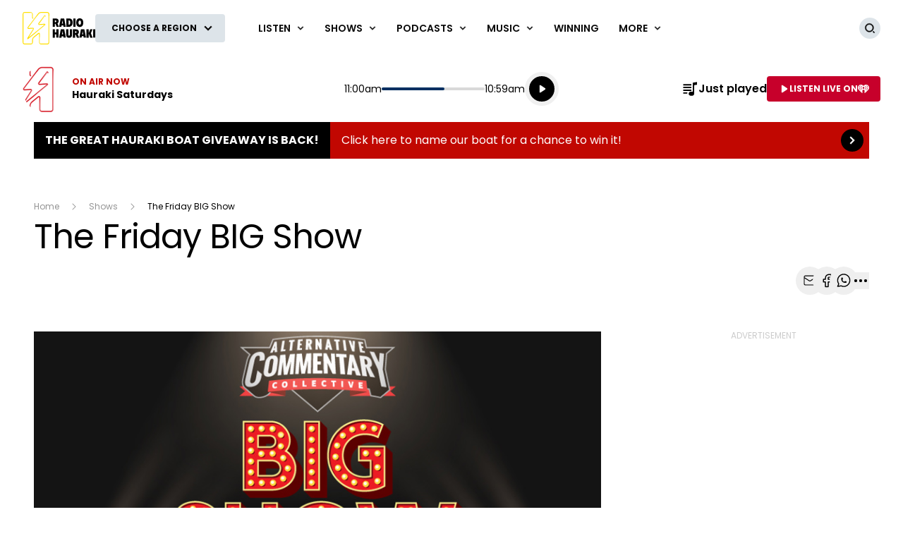

--- FILE ---
content_type: text/html; charset=utf-8
request_url: https://z-umbraco-hau-backoffice-as-ae-pr.azurewebsites.net/shows/the-friday-big-show/?page=6
body_size: 211988
content:
<!DOCTYPE html>
<html lang="en" class="no-js">
<head>
    
        
            <meta charset="utf-8" />
<meta http-equiv="Content-Type" content="text/html; charset=utf-8" />
<meta name="viewport" content="width=device-width, initial-scale=1.0">
<title>The Friday BIG Show</title>
<meta name="description" content="In 2015 the Alternative Commentary Collective commentated their first game of Cricket, revolutionising sports commentary as we knew it.&#xA;NOW we&#x27;re stoked to" />
<meta name="author" content="Hauraki" />
<meta name="apple-mobile-web-app-title" content="Hauraki">
<meta name="application-name" content="Hauraki">
<link rel="canonical" href="https://www.hauraki.co.nz/shows/the-friday-big-show/" />

<meta property="og:type" content="website" />
<meta property="og:title" content="The Friday BIG Show" />
<meta property="og:description" content="In 2015 the Alternative Commentary Collective commentated their first game of Cricket, revolutionising sports commentary as we knew it.&#xA;NOW we&#x27;re stoked to" />
<meta property="og:url" content="https://www.hauraki.co.nz/shows/the-friday-big-show/" />
<meta property="og:site_name" content="Hauraki" />
<meta property="og:locale" content="en_NZ" />
    <meta property="fb:pages" content="186073388074337" />
<meta name="twitter:url" content="https://www.hauraki.co.nz/shows/the-friday-big-show/" />
<meta name="twitter:title" content="The Friday BIG Show" />
<meta name="twitter:description" content="In 2015 the Alternative Commentary Collective commentated their first game of Cricket, revolutionising sports commentary as we knew it.&#xA;NOW we&#x27;re stoked to" />

<link rel="icon" sizes="any" href="/content/music/images/interface/icons/hauraki/favicon.ico">
<link rel="icon" type="image/png" sizes="32x32" href="/content/music/images/interface/icons/hauraki/favicon-32x32.png">
<link rel="icon" type="image/png" sizes="16x16" href="/content/music/images/interface/icons/hauraki/favicon-16x16.png">
<link rel="apple-touch-icon" href="/content/music/images/interface/icons/hauraki/apple-touch-icon.png">
<link rel="manifest" href="/content/music/images/interface/icons/hauraki/manifest.json">

<script async="" src="https://tags.crwdcntrl.net/c/6851/cc_af.js"></script>

        
    
    
    
        
            
        
    
    
        
            <script>
    window._profile = {
        site: {
            name: "Hauraki",
            id: "hauraki"
        },
        pageType: "show",
        hasRegionalContent: true,
        hasDefaultRegion: false,
        hasRegionalConfirmationOnLoad: true,
        verificationId: null
    }
</script>
        
    
    
        
            
<script type="text/javascript">
    var dfp_site="Hauraki";
    var dfp_path="shows/the-friday-big-show";
    var dfp_manual_start=true;
    var dfp_tags={};
    dfp_tags.pt="index";
    dfp_tags.oid="63079";
</script>

        
    
    <link rel="preconnect" href="https://fonts.gstatic.com/" />
    <link rel="preconnect" href="https://nzme-ads.co.nz" />
    
    <link rel="preconnect" href="https://www.googletagmanager.com" />
    <link rel="preconnect" href="https://securepubads.g.doubleclick.net" />
    
        
            <link rel="stylesheet" href="https://fonts.googleapis.com/css2?family=Open&#x2B;Sans:ital,wght@0,300;0,400;0,600;0,700;1,400&amp;family=Poppins:wght@400;500;600;700&amp;display=swap">
    <link rel="preload" as="font" type="font/woff" crossorigin href="/content/music/dist/bcfc4a875c39b1b3aa36.woff">

        
    
    
        
            <link rel="stylesheet" href="/content/music/dist/tailwind.bbf3784a5c16ed9eb9b5.css" />
    <link rel="stylesheet" href="/content/music/dist/theme.hauraki.269fb7e5ed55ea50094a.css" />

        
    
    
        
                    <link rel="stylesheet" href="/content/music/dist/base-dark-hauraki.b1a27b1a2f4dc4c45a7e.css" />

        
    
    <script nomodule></script>
    <script src="/content/music/dist/head.8e3c404805212a6a1f64.js"></script>
    <script defer src="/content/music/dist/radiowebapp.2306a8f182b702b2c2ff.js"></script>
    
        
            
<script type="text/javascript">
    !(function (cfg) { function e() { cfg.onInit && cfg.onInit(i) } var S, u, D, t, n, i, C = window, x = document, w = C.location, I = "script", b = "ingestionendpoint", E = "disableExceptionTracking", A = "ai.device."; "instrumentationKey"[S = "toLowerCase"](), u = "crossOrigin", D = "POST", t = "appInsightsSDK", n = cfg.name || "appInsights", (cfg.name || C[t]) && (C[t] = n), i = C[n] || function (l) { var d = !1, g = !1, f = { initialize: !0, queue: [], sv: "7", version: 2, config: l }; function m(e, t) { var n = {}, i = "Browser"; function a(e) { e = "" + e; return 1 === e.length ? "0" + e : e } return n[A + "id"] = i[S](), n[A + "type"] = i, n["ai.operation.name"] = w && w.pathname || "_unknown_", n["ai.internal.sdkVersion"] = "javascript:snippet_" + (f.sv || f.version), { time: (i = new Date).getUTCFullYear() + "-" + a(1 + i.getUTCMonth()) + "-" + a(i.getUTCDate()) + "T" + a(i.getUTCHours()) + ":" + a(i.getUTCMinutes()) + ":" + a(i.getUTCSeconds()) + "." + (i.getUTCMilliseconds() / 1e3).toFixed(3).slice(2, 5) + "Z", iKey: e, name: "Microsoft.ApplicationInsights." + e.replace(/-/g, "") + "." + t, sampleRate: 100, tags: n, data: { baseData: { ver: 2 } }, ver: 4, seq: "1", aiDataContract: undefined } } var h = -1, v = 0, y = ["js.monitor.azure.com", "js.cdn.applicationinsights.io", "js.cdn.monitor.azure.com", "js0.cdn.applicationinsights.io", "js0.cdn.monitor.azure.com", "js2.cdn.applicationinsights.io", "js2.cdn.monitor.azure.com", "az416426.vo.msecnd.net"], k = l.url || cfg.src; if (k) { if ((n = navigator) && (~(n = (n.userAgent || "").toLowerCase()).indexOf("msie") || ~n.indexOf("trident/")) && ~k.indexOf("ai.3") && (k = k.replace(/(\/)(ai\.3\.)([^\d]*)$/, function (e, t, n) { return t + "ai.2" + n })), !1 !== cfg.cr) for (var e = 0; e < y.length; e++)if (0 < k.indexOf(y[e])) { h = e; break } var i = function (e) { var a, t, n, i, o, r, s, c, p, u; f.queue = [], g || (0 <= h && v + 1 < y.length ? (a = (h + v + 1) % y.length, T(k.replace(/^(.*\/\/)([\w\.]*)(\/.*)$/, function (e, t, n, i) { return t + y[a] + i })), v += 1) : (d = g = !0, o = k, c = (p = function () { var e, t = {}, n = l.connectionString; if (n) for (var i = n.split(";"), a = 0; a < i.length; a++) { var o = i[a].split("="); 2 === o.length && (t[o[0][S]()] = o[1]) } return t[b] || (e = (n = t.endpointsuffix) ? t.location : null, t[b] = "https://" + (e ? e + "." : "") + "dc." + (n || "services.visualstudio.com")), t }()).instrumentationkey || l.instrumentationKey || "", p = (p = p[b]) ? p + "/v2/track" : l.endpointUrl, (u = []).push((t = "SDK LOAD Failure: Failed to load Application Insights SDK script (See stack for details)", n = o, r = p, (s = (i = m(c, "Exception")).data).baseType = "ExceptionData", s.baseData.exceptions = [{ typeName: "SDKLoadFailed", message: t.replace(/\./g, "-"), hasFullStack: !1, stack: t + "\nSnippet failed to load [" + n + "] -- Telemetry is disabled\nHelp Link: https://go.microsoft.com/fwlink/?linkid=2128109\nHost: " + (w && w.pathname || "_unknown_") + "\nEndpoint: " + r, parsedStack: [] }], i)), u.push((s = o, t = p, (r = (n = m(c, "Message")).data).baseType = "MessageData", (i = r.baseData).message = 'AI (Internal): 99 message:"' + ("SDK LOAD Failure: Failed to load Application Insights SDK script (See stack for details) (" + s + ")").replace(/\"/g, "") + '"', i.properties = { endpoint: t }, n)), o = u, c = p, JSON && ((r = C.fetch) && !cfg.useXhr ? r(c, { method: D, body: JSON.stringify(o), mode: "cors" }) : XMLHttpRequest && ((s = new XMLHttpRequest).open(D, c), s.setRequestHeader("Content-type", "application/json"), s.send(JSON.stringify(o)))))) }, a = function (e, t) { g || setTimeout(function () { !t && f.core || i() }, 500), d = !1 }, T = function (e) { var n = x.createElement(I), e = (n.src = e, cfg[u]); return !e && "" !== e || "undefined" == n[u] || (n[u] = e), n.onload = a, n.onerror = i, n.onreadystatechange = function (e, t) { "loaded" !== n.readyState && "complete" !== n.readyState || a(0, t) }, cfg.ld && cfg.ld < 0 ? x.getElementsByTagName("head")[0].appendChild(n) : setTimeout(function () { x.getElementsByTagName(I)[0].parentNode.appendChild(n) }, cfg.ld || 0), n }; T(k) } try { f.cookie = x.cookie } catch (p) { } function t(e) { for (; e.length;)!function (t) { f[t] = function () { var e = arguments; d || f.queue.push(function () { f[t].apply(f, e) }) } }(e.pop()) } var r, s, n = "track", o = "TrackPage", c = "TrackEvent", n = (t([n + "Event", n + "PageView", n + "Exception", n + "Trace", n + "DependencyData", n + "Metric", n + "PageViewPerformance", "start" + o, "stop" + o, "start" + c, "stop" + c, "addTelemetryInitializer", "setAuthenticatedUserContext", "clearAuthenticatedUserContext", "flush"]), f.SeverityLevel = { Verbose: 0, Information: 1, Warning: 2, Error: 3, Critical: 4 }, (l.extensionConfig || {}).ApplicationInsightsAnalytics || {}); return !0 !== l[E] && !0 !== n[E] && (t(["_" + (r = "onerror")]), s = C[r], C[r] = function (e, t, n, i, a) { var o = s && s(e, t, n, i, a); return !0 !== o && f["_" + r]({ message: e, url: t, lineNumber: n, columnNumber: i, error: a, evt: C.event }), o }, l.autoExceptionInstrumented = !0), f }(cfg.cfg), (C[n] = i).queue && 0 === i.queue.length ? (i.queue.push(e), i.trackPageView({})) : e(); })({
        src: "https://js.monitor.azure.com/scripts/b/ai.3.gbl.min.js",
        crossOrigin: "anonymous",
        onInit: function (sdk) {

            // This filter will block successful remote dependency requests being logged.
            sdk.addTelemetryInitializer(function (envelope) {
                if (envelope.baseType === 'RemoteDependencyData') {
                    if (envelope.baseData.success) {
                        return false;
                    }
                }
            });
        },
        cfg: { 
            connectionString: "InstrumentationKey=2f730d9a-6df4-430e-bd2a-2048f544c6ab;IngestionEndpoint=https://australiaeast-0.in.applicationinsights.azure.com/;LiveEndpoint=https://australiaeast.livediagnostics.monitor.azure.com/;ApplicationId=592bc6c6-9d4e-4c1f-bfc5-094ae80586a0"
        }
    });
    window.appInsights.trackPageView();
</script>
        
    
    <script>
        var onRegionChangeTokenIds = [
        
            ]
    </script>
    
        
    <script type="text/javascript">
        (function (c, l, a, r, i, t, y) {
            c[a] = c[a] || function () { (c[a].q = c[a].q || []).push(arguments) };
            t = l.createElement(r); t.async = 1; t.src = "https://www.clarity.ms/tag/" + i;
            y = l.getElementsByTagName(r)[0]; y.parentNode.insertBefore(t, y);
        })(window, document, "clarity", "script", "45hfkjuopc");
    </script>

    
</head>
<body>
    <!-- Google Tag Manager -->

<noscript>
    <iframe src="//www.googletagmanager.com/ns.html?id=GTM-WXZJPV"
            height="0" width="0" style="display:none;visibility:hidden"></iframe>
</noscript>
<script>
    (function (w, d, s, l, i) {
        w[l] = w[l] || []; w[l].push({
            'gtm.start':
                new Date().getTime(), event: 'gtm.js'
        }); var f = d.getElementsByTagName(s)[0],
            j = d.createElement(s), dl = l != 'dataLayer' ? '&l=' + l : ''; j.async = true; j.src =
                '//www.googletagmanager.com/gtm.js?id=' + i + dl; f.parentNode.insertBefore(j, f);
    })(window, document, 'script', 'dataLayer', 'GTM-WXZJPV');</script>
<!-- End Google Tag Manager -->
    
        
            <header data-test-ui="page-header" role="banner">
    <div class="tw-relative lg:tw-hidden" data-test-ui="page-header-small">
    <div class="tw-bg-background tw-flex tw-justify-between tw-items-center tw-pr-2 tw-relative tw-z-[1] tw-h-[3.125rem]"
         data-component="page-header">
        <div class="tw-flex tw-items-center tw-w-full tw-h-[3.125rem] tw-max-w-[calc(100%-1.75rem)]">
            <a class="tw-flex tw-items-center tw-h-full tw-p-1.5 md:tw-px-3" href="/" data-test-ui="site-logo">
                <picture class="tw-h-full">
                    <img class="tw-object-contain tw-h-full tw-max-w-[8.375rem] tw-max-h-[2.370rem]"
                         alt="Hauraki"
                         src="https://www.hauraki.co.nz/content/music/images/interface/logo/site/hauraki/HAURAKI_Yellow-White_225x140px.svg?rmode=max&amp;height=38&amp;width=166&amp;quality=100&amp;scale=both"
                         title="Hauraki" />
                </picture>
            </a>
                <div class="tw-hidden tw-border-l tw-border-separator tw-max-w-[calc(100%-8.375rem)] md:tw-block" data-test-ui="region-modal-open">
        <button class="tw-flex tw-justify-center tw-items-center tw-p-3 tw--my-3 tw-max-w-full js-showhide"
                data-showhide-group="region-list-picker" data-test-ui="region-display-button"
                data-track="region picker" data-track-action="open" data-track-label="header">
            <span class="tw-text-link tw-text-xs tw-font-semibold tw-text-ellipsis tw-underline tw-overflow-hidden tw-whitespace-nowrap tw-max-w-full js-region-display-name"
                  data-test-ui="region-display-text">Choose a region</span>
            <span class="tw-bg-button tw-text-button-text tw-rounded-full tw-p-1 tw-ml-1"><svg aria-hidden="true" class="tw-h-3 tw-w-3" role="img"><use href="/content/music/dist/icons-sprite.7ddc0b2cb8054604aefa5c8891f35a3f.svg#arrowhead"></use></svg></span>
        </button>
                </div>
        </div>
    </div>
        <div class="tw-flex tw-p-2 tw-justify-center md:tw-hidden" data-component="page-header-secondary" data-test-ui="page-header-secondary">
        <button class="tw-flex tw-justify-center tw-items-center tw-p-3 tw--my-3 tw-max-w-full js-showhide"
                data-showhide-group="region-list-picker" data-test-ui="region-display-button"
                data-track="region picker" data-track-action="open" data-track-label="header">
            <span class="tw-text-link tw-text-xs tw-font-semibold tw-text-ellipsis tw-underline tw-overflow-hidden tw-whitespace-nowrap tw-max-w-full js-region-display-name"
                  data-test-ui="region-display-text">Choose a region</span>
            <span class="tw-bg-button tw-text-button-text tw-rounded-full tw-p-1 tw-ml-1"><svg aria-hidden="true" class="tw-h-3 tw-w-3" role="img"><use href="/content/music/dist/icons-sprite.7ddc0b2cb8054604aefa5c8891f35a3f.svg#arrowhead"></use></svg></span>
        </button>
        </div>
</div>
    <div data-component="site-navigation" class="tw-relative tw-hidden lg:tw-block"
         x-data="header"
         data-test-ui="page-header-large">
        <div class="tw-relative tw-font-sans">
            <div class="tw-max-w-[160rem] tw-min-h-[5rem] tw-mx-auto tw-flex tw-items-center tw-justify-between tw-gap-x-5 tw-px-5 xl:tw-px-8">
                <div x-ref="brandContaner" class="tw-grow tw-flex tw-gap-x-5 tw-max-w-[320px]">
        <a href="https://www.hauraki.co.nz/" class="tw-relative tw-z-2 tw-flex tw--mb-3 tw--mt-3" data-test-ui="site-logo">
            <span class="tw-sr-only">Hauraki</span>
            <img class="tw-h-16 tw-object-contain" src="https://www.hauraki.co.nz/content/music/images/interface/logo/site/hauraki/HAURAKI_Yellow-Black_225x140px.svg?rmode=max&amp;height=64&amp;width=166&amp;quality=100&amp;scale=both" alt="Hauraki" />
        </a>
        <button nds-button-class-name="js-showhide" aria-expanded="false" data-showhide-group="region-list-picker" data-test-ui="region-modal-open" data-track="region picker" data-track-action="open" data-track-label="on air" class="c-btn c-btn--secondary"><span class="c-btn__label tw-w-[8.5rem] o-ellipsis js-region-display-name">Choose a region</span><i class="c-btn__icon"><svg aria-hidden="true" class="tw-w-4 tw-h-4" data-test-ui="icon" role="img"><use href="/content/music/dist/icons-sprite.7ddc0b2cb8054604aefa5c8891f35a3f.svg#arrowhead"></use></svg></i></button>
                </div>
                    <form x-cloak x-show="isSearchActive" x-on:click.outside="hideSearch" x-on:keydown.escape.prevent="hideSearch" class="tw-grow tw--mt-4 tw--mb-4" method="get" action="/search-results" data-track="header" data-test-ui="site-search">
        <label for="site-search" class="tw-sr-only">Site search</label>
        <div class="tw-relative tw-rounded-md tw-shadow-[0_0_15px_0_rgba(0,0,0,0.16)]">
            <input name="operator" value="search" type="hidden">
            <input x-ref="searchInput" type="search" name="keyword" id="site-search" autocomplete="off" class="tw-block tw-w-full tw-rounded-md tw-p-5 tw-pr-10 selected:tw-ring-selected tw-text-sm tw-search-hide-cancel" placeholder="Search Hauraki" required>
            <input type="submit" value="Search" class="tw-sr-only" data-track-action="submit" />
            <div class="tw-absolute tw-z-0 tw-inset-y-0 tw-right-0 tw-flex tw-items-center tw-pr-3">
                <button class="tw-bg-button-pseudo tw-text-button-pseudo-text c-btn-icon c-btn-icon--secondary c-btn-icon--xs" title="Clear text" data-track-action="search clear text" x-on:click.prevent="clearSearch" data-test-ui="button-icon"><i class="tw-block" data-hidden="true"><svg aria-hidden="true" class="c-btn-icon__icon tw-w-3 tw-h-3" data-test-ui="icon" role="img"><use href="/content/music/dist/icons-sprite.7ddc0b2cb8054604aefa5c8891f35a3f.svg#close"></use></svg></i><span class="tw-sr-only">Clear text</span></button>
            </div>
        </div>
                    </form>
                <div x-show="isNavigationActive" class="tw-flex tw-items-center tw-justify-between" data-track="header" data-test-ui="site-navigation">
                    
        <div x-data="headerMenu" x-on:mouseover="mouseEnterMenu" x-on:mouseleave="mouseLeaveMenu" x-on:click.outside="hideMenu" data-test-ui="menu-general">
        <a href="https://www.hauraki.co.nz/listen/listen-live-frequencies/"  x-on:touchstart.prevent="showMenu" x-on:keydown.enter.prevent="showMenu" class="tw-group tw-inline-flex tw-items-center tw-min-h-[5rem] tw-text-link tw-py-7 tw-px-2 xl:tw-px-3.5 tw-bg-white tw-text-xs xl:tw-text-sm tw-font-semibold tw-uppercase hover:tw-text-hover" aria-expanded="false" data-track-action="navigation menu" data-track-label="Listen">
            <span class="tw-whitespace-nowrap">Listen</span>
            <svg aria-hidden="true" class="tw-text-link tw-ml-2 tw-h-3 tw-w-3 group-hover:tw-text-hover" role="img"><use href="/content/music/dist/icons-sprite.7ddc0b2cb8054604aefa5c8891f35a3f.svg#arrowhead"></use></svg>
        </a>
            <div class="tw-absolute tw-inset-x-0 tw-top-full tw-z-10 tw-transform tw--mt-px tw-shadow-lg tw-block"
                data-component="site-navigation"
                data-test-ui="menu-group"
                x-cloak
                x-show="openMenu"
                x-ref="menu">
                <nav class="tw-relative tw-max-w-[2560px] tw-mx-auto">
                    <div class="tw-relative tw-z-1 tw-flex tw-w-full tw-justify-between tw-items-end tw-pl-12 tw-pr-8" data-test-ui="menu-header">
                        <h2 class="tw-text-4xl tw-font-bold tw-font-sans tw-mb-0">
                            <a href="https://www.hauraki.co.nz/listen/listen-live-frequencies/"  class="tw-text-link hover:tw-text-hover" data-track-action="menu title" data-track-label="Listen">
                                <span>Listen</span>
                                <svg aria-hidden="true" class="tw-transform tw-rotate-[-90deg] tw-inline-block tw-w-6 tw-h-6" role="img"><use href="/content/music/dist/icons-sprite.7ddc0b2cb8054604aefa5c8891f35a3f.svg#arrowhead"></use></svg>
                            </a>
                        </h2>
        <button data-track-action="menu close" x-on:click="hideMenu" class="c-btn-icon c-btn-icon--secondary" data-test-ui="button-icon"><i class="tw-block" data-hidden="true"><svg aria-hidden="true" class="c-btn-icon__icon tw-w-4 tw-h-4" data-test-ui="icon" role="img"><use href="/content/music/dist/icons-sprite.7ddc0b2cb8054604aefa5c8891f35a3f.svg#close"></use></svg></i><span class="tw-sr-only">Close menu</span></button>
                    </div>
                    <div class="tw-pb-10 tw-pl-12 tw-pr-8" data-test-ui="menu-panel">
        <ul class="tw-grid tw-w-full tw-grid-cols-3 xl:tw-grid-cols-4 tw-gap-3 tw-mt-4 tw-mb-0 tw--ml-2 tw-text-lg tw-font-medium" data-test-ui="menu-list">
                <li>
                    <a href="https://www.hauraki.co.nz/listen/listen-live-frequencies/"  class="tw-inline-block tw-text-link tw-p-2 hover:tw-text-hover" data-track-action="menu link" data-track-label="Listen Live &amp; Frequencies">Listen Live &amp; Frequencies</a>
                </li>
                <li>
                    <a href="https://www.hauraki.co.nz/listen/just-played/"  class="tw-inline-block tw-text-link tw-p-2 hover:tw-text-hover" data-track-action="menu link" data-track-label="Just Played">Just Played</a>
                </li>
                <li>
                    <a href="https://www.hauraki.co.nz/listen/stream-radio-hauraki-on-your-amazon-alexa-or-in-home-assistant/"  class="tw-inline-block tw-text-link tw-p-2 hover:tw-text-hover" data-track-action="menu link" data-track-label="Stream Radio Hauraki On Your Amazon Alexa Or In-home Assistant">Stream Radio Hauraki On Your Amazon Alexa Or In-home Assistant</a>
                </li>
                <li>
                    <a href="https://www.hauraki.co.nz/info/our-new-and-improved-iheart-app-is-here/"  class="tw-inline-block tw-text-link tw-p-2 hover:tw-text-hover" data-track-action="menu link" data-track-label="Send us personalised voice messages with iHeartRadio&#x27;s Talkback feature">Send us personalised voice messages with iHeartRadio&#x27;s Talkback feature</a>
                </li>
                <li>
                    <a href="https://www.hauraki.co.nz/playlists/introducing-playlists-on-iheartradio/"  class="tw-inline-block tw-text-link tw-p-2 hover:tw-text-hover" data-track-action="menu link" data-track-label="Introducing playlists on iHeartRadio">Introducing playlists on iHeartRadio</a>
                </li>
        </ul>
                    </div>
                </nav>
            </div>
        </div>
        <div x-data="headerMenu" x-on:mouseover="mouseEnterMenu" x-on:mouseleave="mouseLeaveMenu" x-on:click.outside="hideMenu" data-test-ui="menu-shows">
        <a href="https://www.hauraki.co.nz/shows/"  x-on:touchstart.prevent="showMenu" x-on:keydown.enter.prevent="showMenu" class="tw-group tw-inline-flex tw-items-center tw-min-h-[5rem] tw-text-link tw-py-7 tw-px-2 xl:tw-px-3.5 tw-bg-white tw-text-xs xl:tw-text-sm tw-font-semibold tw-uppercase hover:tw-text-hover" aria-expanded="false" data-track-action="navigation menu" data-track-label="Shows">
            <span class="tw-whitespace-nowrap">Shows</span>
            <svg aria-hidden="true" class="tw-text-link tw-ml-2 tw-h-3 tw-w-3 group-hover:tw-text-hover" role="img"><use href="/content/music/dist/icons-sprite.7ddc0b2cb8054604aefa5c8891f35a3f.svg#arrowhead"></use></svg>
        </a>
            <div class="tw-absolute tw-inset-x-0 tw-top-full tw-z-10 tw-transform tw--mt-px tw-shadow-lg tw-block"
                data-component="site-navigation"
                data-test-ui="menu-group"
                x-cloak
                x-show="openMenu"
                x-ref="menu">
                <nav class="tw-relative tw-max-w-[2560px] tw-mx-auto">
                    <div class="tw-relative tw-z-1 tw-flex tw-w-full tw-justify-between tw-items-end tw-pl-12 tw-pr-8" data-test-ui="menu-header">
                        <h2 class="tw-text-4xl tw-font-bold tw-font-sans tw-mb-0">
                            <a href="https://www.hauraki.co.nz/shows/"  class="tw-text-link hover:tw-text-hover" data-track-action="menu title" data-track-label="Shows">
                                <span>Shows</span>
                                <svg aria-hidden="true" class="tw-transform tw-rotate-[-90deg] tw-inline-block tw-w-6 tw-h-6" role="img"><use href="/content/music/dist/icons-sprite.7ddc0b2cb8054604aefa5c8891f35a3f.svg#arrowhead"></use></svg>
                            </a>
                        </h2>
        <button data-track-action="menu close" x-on:click="hideMenu" class="c-btn-icon c-btn-icon--secondary" data-test-ui="button-icon"><i class="tw-block" data-hidden="true"><svg aria-hidden="true" class="c-btn-icon__icon tw-w-4 tw-h-4" data-test-ui="icon" role="img"><use href="/content/music/dist/icons-sprite.7ddc0b2cb8054604aefa5c8891f35a3f.svg#close"></use></svg></i><span class="tw-sr-only">Close menu</span></button>
                    </div>
                    <div class="tw-pb-10 tw-pl-12 tw-pr-8" data-test-ui="menu-panel">
        <div x-data="headerMenuSlider" x-ref="container" class="tw-relative tw-w-full" tabindex="-1">
            <ul x-ref="list" class="tw-flex tw-gap-x-3 tw-m-0 tw-mt-4 tw-touch-pan-x tw-snap-x tw-overflow-y-auto tw-scrollbar-hide tw-scroll-smooth" tabindex="-1" data-test-ui="menu-list">
            <li class="o-link-block tw-group tw-w-40 tw-text-center tw-text-sm tw-font-semibold tw-shrink-0 tw-snap-start last:tw-w-[22rem] last:tw-pr-[12rem]"
                data-track-action="menu link"
                data-track-label="Hauraki Breakfast with Jeremy Wells &amp; Manaia Stewart"
                data-test-ui="menu-list-item-rounded">
                <img class="js-lazy-auto tw-block tw-w-40 tw-h-40  tw-rounded-full"
                    data-original="https://www.hauraki.co.nz/media/3ttlt222/09389-m-the-hauraki-breakfast-showpanel.png?rmode=crop&amp;v=1db8d33788f5730&amp;height=320&amp;width=320&amp;quality=95&amp;scale=both"
                    src="/content/music/dist/1x1-clear.3869d6764c93f3aa5f404349d4fcef7d.png"
                    loading="lazy"
                    alt="Hauraki Breakfast with Jeremy Wells &amp; Manaia Stewart"
                    data-test-ui="menu-list-item-image">
                <a class="tw-block tw-mt-5 tw-text-link group-hover:tw-text-hover" href="https://www.hauraki.co.nz/shows/hauraki-breakfast-with-jeremy-wells-manaia-stewart/"  data-test-ui="menu-list-item-title-link">Hauraki Breakfast with Jeremy Wells &amp; Manaia Stewart</a>
                <a class="o-link-block__link" aria-hidden="true" href="https://www.hauraki.co.nz/shows/hauraki-breakfast-with-jeremy-wells-manaia-stewart/"  tabindex="-1" data-test-ui="menu-list-item-link"></a>
            </li>
            <li class="o-link-block tw-group tw-w-40 tw-text-center tw-text-sm tw-font-semibold tw-shrink-0 tw-snap-start last:tw-w-[22rem] last:tw-pr-[12rem]"
                data-track-action="menu link"
                data-track-label="Hauraki Days with Bec"
                data-test-ui="menu-list-item-rounded">
                <img class="js-lazy-auto tw-block tw-w-40 tw-h-40  tw-rounded-full"
                    data-original="https://www.hauraki.co.nz/media/eenbioco/gc09389-m-hauraki-days-with-bec_show-panel_320x320.png?rmode=crop&amp;v=1dc314c287257d0&amp;height=320&amp;width=320&amp;quality=95&amp;scale=both"
                    src="/content/music/dist/1x1-clear.3869d6764c93f3aa5f404349d4fcef7d.png"
                    loading="lazy"
                    alt="Hauraki Days with Bec"
                    data-test-ui="menu-list-item-image">
                <a class="tw-block tw-mt-5 tw-text-link group-hover:tw-text-hover" href="https://www.hauraki.co.nz/shows/hauraki-days/"  data-test-ui="menu-list-item-title-link">Hauraki Days with Bec</a>
                <a class="o-link-block__link" aria-hidden="true" href="https://www.hauraki.co.nz/shows/hauraki-days/"  tabindex="-1" data-test-ui="menu-list-item-link"></a>
            </li>
            <li class="o-link-block tw-group tw-w-40 tw-text-center tw-text-sm tw-font-semibold tw-shrink-0 tw-snap-start last:tw-w-[22rem] last:tw-pr-[12rem]"
                data-track-action="menu link"
                data-track-label="Afternoons with Greg Prebble"
                data-test-ui="menu-list-item-rounded">
                <img class="js-lazy-auto tw-block tw-w-40 tw-h-40  tw-rounded-full"
                    data-original="https://www.hauraki.co.nz/media/k2sbpnbm/11677_m_hau_webassetresize_gregprebble_380x380.png?rmode=crop&amp;v=1d9558d254b1e90&amp;height=320&amp;width=320&amp;quality=95&amp;scale=both"
                    src="/content/music/dist/1x1-clear.3869d6764c93f3aa5f404349d4fcef7d.png"
                    loading="lazy"
                    alt="Afternoons with Greg Prebble"
                    data-test-ui="menu-list-item-image">
                <a class="tw-block tw-mt-5 tw-text-link group-hover:tw-text-hover" href="https://www.hauraki.co.nz/shows/afternoons-with-greg-prebble/"  data-test-ui="menu-list-item-title-link">Afternoons with Greg Prebble</a>
                <a class="o-link-block__link" aria-hidden="true" href="https://www.hauraki.co.nz/shows/afternoons-with-greg-prebble/"  tabindex="-1" data-test-ui="menu-list-item-link"></a>
            </li>
            <li class="o-link-block tw-group tw-w-40 tw-text-center tw-text-sm tw-font-semibold tw-shrink-0 tw-snap-start last:tw-w-[22rem] last:tw-pr-[12rem]"
                data-track-action="menu link"
                data-track-label="The Big Show with Jason Hoyte, Mike Minogue &amp; Keyzie"
                data-test-ui="menu-list-item-rounded">
                <img class="js-lazy-auto tw-block tw-w-40 tw-h-40  tw-rounded-full"
                    data-original="https://www.hauraki.co.nz/media/5ylppdsj/bigshowpluskeyzie_socialplusdigi_380x380.png?rmode=crop&amp;v=1d914550dc99270&amp;height=320&amp;width=320&amp;quality=95&amp;scale=both"
                    src="/content/music/dist/1x1-clear.3869d6764c93f3aa5f404349d4fcef7d.png"
                    loading="lazy"
                    alt="The Big Show with Jason Hoyte, Mike Minogue &amp; Keyzie"
                    data-test-ui="menu-list-item-image">
                <a class="tw-block tw-mt-5 tw-text-link group-hover:tw-text-hover" href="https://www.hauraki.co.nz/shows/the-big-show-with-jason-hoyte-mike-minogue-keyzie/"  data-test-ui="menu-list-item-title-link">The Big Show with Jason Hoyte, Mike Minogue &amp; Keyzie</a>
                <a class="o-link-block__link" aria-hidden="true" href="https://www.hauraki.co.nz/shows/the-big-show-with-jason-hoyte-mike-minogue-keyzie/"  tabindex="-1" data-test-ui="menu-list-item-link"></a>
            </li>
            <li class="o-link-block tw-group tw-w-40 tw-text-center tw-text-sm tw-font-semibold tw-shrink-0 tw-snap-start last:tw-w-[22rem] last:tw-pr-[12rem]"
                data-track-action="menu link"
                data-track-label="Paid to Talk with Leigh Hart"
                data-test-ui="menu-list-item-rounded">
                <img class="js-lazy-auto tw-block tw-w-40 tw-h-40  tw-rounded-full"
                    data-original="https://www.hauraki.co.nz/media/o35epcsb/09389-m-hauraki_paid-to-talk_leigh-matt_podcast_roll_1000x1000_social-pic.png?rmode=crop&amp;v=1dc23228c00dfc0&amp;height=320&amp;width=320&amp;quality=95&amp;scale=both"
                    src="/content/music/dist/1x1-clear.3869d6764c93f3aa5f404349d4fcef7d.png"
                    loading="lazy"
                    alt="Paid to Talk with Leigh Hart"
                    data-test-ui="menu-list-item-image">
                <a class="tw-block tw-mt-5 tw-text-link group-hover:tw-text-hover" href="https://www.hauraki.co.nz/shows/paid-to-talk-with-leigh-hart-and-matt-ward/"  data-test-ui="menu-list-item-title-link">Paid to Talk with Leigh Hart</a>
                <a class="o-link-block__link" aria-hidden="true" href="https://www.hauraki.co.nz/shows/paid-to-talk-with-leigh-hart-and-matt-ward/"  tabindex="-1" data-test-ui="menu-list-item-link"></a>
            </li>
            </ul>
        <div x-show="isSlideable" class="tw-absolute tw-right-0 tw-top-0 tw-bottom-0 tw-w-80 tw-bg-gradient-to-r tw-from-transparent tw-to-background tw-pointer-events-none"></div>
        <div class="tw-absolute tw-right-0 tw-top-[50%] tw--mt-[4.5rem] tw-mr-8" x-show="isSlideable">
            <ul class="tw-flex tw-space-x-1 tw-items-center">
                <li data-test-ui="menu-scroll-prev">
                    <button class="!tw-p-7 c-btn-icon c-btn-icon--dark" data-track-action="menu slider previous" x-on:click="slidePrevious" x-on:keydown.enter="slidePrevious" x-bind:disabled="atStart" data-test-ui="button-icon"><i class="tw-block" data-hidden="true"><svg aria-hidden="true" class="c-btn-icon__icon tw-w-4 tw-h-4 tw-rotate-90" data-test-ui="icon" role="img"><use href="/content/music/dist/icons-sprite.7ddc0b2cb8054604aefa5c8891f35a3f.svg#arrowhead"></use></svg></i><span class="tw-sr-only">Slide previous</span></button>
                </li>
                <li data-test-ui="menu-scroll-next">
                    <button class="!tw-p-7 c-btn-icon c-btn-icon--dark" data-track-action="menu slider next" x-on:click="slideNext" x-on:keydown.enter="slideNext" x-bind:disabled="atEnd" data-test-ui="button-icon"><i class="tw-block" data-hidden="true"><svg aria-hidden="true" class="c-btn-icon__icon tw-w-4 tw-h-4 tw-rotate-270" data-test-ui="icon" role="img"><use href="/content/music/dist/icons-sprite.7ddc0b2cb8054604aefa5c8891f35a3f.svg#arrowhead"></use></svg></i><span class="tw-sr-only">Slide next</span></button>
                </li>
            </ul>
        </div>
        </div>
                    </div>
                </nav>
            </div>
        </div>
        <div x-data="headerMenu" x-on:mouseover="mouseEnterMenu" x-on:mouseleave="mouseLeaveMenu" x-on:click.outside="hideMenu" data-test-ui="menu-podcasts">
        <a href="https://www.hauraki.co.nz/podcasts/"  x-on:touchstart.prevent="showMenu" x-on:keydown.enter.prevent="showMenu" class="tw-group tw-inline-flex tw-items-center tw-min-h-[5rem] tw-text-link tw-py-7 tw-px-2 xl:tw-px-3.5 tw-bg-white tw-text-xs xl:tw-text-sm tw-font-semibold tw-uppercase hover:tw-text-hover" aria-expanded="false" data-track-action="navigation menu" data-track-label="Podcasts">
            <span class="tw-whitespace-nowrap">Podcasts</span>
            <svg aria-hidden="true" class="tw-text-link tw-ml-2 tw-h-3 tw-w-3 group-hover:tw-text-hover" role="img"><use href="/content/music/dist/icons-sprite.7ddc0b2cb8054604aefa5c8891f35a3f.svg#arrowhead"></use></svg>
        </a>
            <div class="tw-absolute tw-inset-x-0 tw-top-full tw-z-10 tw-transform tw--mt-px tw-shadow-lg tw-block"
                data-component="site-navigation"
                data-test-ui="menu-group"
                x-cloak
                x-show="openMenu"
                x-ref="menu">
                <nav class="tw-relative tw-max-w-[2560px] tw-mx-auto">
                    <div class="tw-relative tw-z-1 tw-flex tw-w-full tw-justify-between tw-items-end tw-pl-12 tw-pr-8" data-test-ui="menu-header">
                        <h2 class="tw-text-4xl tw-font-bold tw-font-sans tw-mb-0">
                            <a href="https://www.hauraki.co.nz/podcasts/"  class="tw-text-link hover:tw-text-hover" data-track-action="menu title" data-track-label="Podcasts">
                                <span>Podcasts</span>
                                <svg aria-hidden="true" class="tw-transform tw-rotate-[-90deg] tw-inline-block tw-w-6 tw-h-6" role="img"><use href="/content/music/dist/icons-sprite.7ddc0b2cb8054604aefa5c8891f35a3f.svg#arrowhead"></use></svg>
                            </a>
                        </h2>
        <button data-track-action="menu close" x-on:click="hideMenu" class="c-btn-icon c-btn-icon--secondary" data-test-ui="button-icon"><i class="tw-block" data-hidden="true"><svg aria-hidden="true" class="c-btn-icon__icon tw-w-4 tw-h-4" data-test-ui="icon" role="img"><use href="/content/music/dist/icons-sprite.7ddc0b2cb8054604aefa5c8891f35a3f.svg#close"></use></svg></i><span class="tw-sr-only">Close menu</span></button>
                    </div>
                    <div class="tw-pb-10 tw-pl-12 tw-pr-8" data-test-ui="menu-panel">
        <div x-data="headerMenuSlider" x-ref="container" class="tw-relative tw-w-full" tabindex="-1">
            <ul x-ref="list" class="tw-flex tw-gap-x-3 tw-m-0 tw-mt-4 tw-touch-pan-x tw-snap-x tw-overflow-y-auto tw-scrollbar-hide tw-scroll-smooth" tabindex="-1" data-test-ui="menu-list">
            <li class="o-link-block tw-group tw-w-40 tw-text-center tw-text-sm tw-font-semibold tw-shrink-0 tw-snap-start last:tw-w-[22rem] last:tw-pr-[12rem]"
                data-track-action="menu link"
                data-track-label="Hauraki Breakfast Podcast"
                data-test-ui="menu-list-item-square">
                <img class="js-lazy-auto tw-block tw-w-40 tw-h-40 "
                    data-original="https://www.hauraki.co.nz/media/canfgt31/09389-m-the-hauraki-breakfast-show_podcast-assets_spotify-tile_1000-x-1000.png?rmode=crop&amp;v=1db8d202a671470&amp;height=320&amp;width=320&amp;quality=95&amp;scale=both"
                    src="/content/music/dist/1x1-clear.3869d6764c93f3aa5f404349d4fcef7d.png"
                    loading="lazy"
                    alt="Hauraki Breakfast Podcast"
                    data-test-ui="menu-list-item-image">
                <a class="tw-block tw-mt-5 tw-text-link group-hover:tw-text-hover" href="https://www.hauraki.co.nz/shows/hauraki-breakfast-with-jeremy-wells-manaia-stewart/podcasts/"  data-test-ui="menu-list-item-title-link">Hauraki Breakfast Podcast</a>
                <a class="o-link-block__link" aria-hidden="true" href="https://www.hauraki.co.nz/shows/hauraki-breakfast-with-jeremy-wells-manaia-stewart/podcasts/"  tabindex="-1" data-test-ui="menu-list-item-link"></a>
            </li>
            <li class="o-link-block tw-group tw-w-40 tw-text-center tw-text-sm tw-font-semibold tw-shrink-0 tw-snap-start last:tw-w-[22rem] last:tw-pr-[12rem]"
                data-track-action="menu link"
                data-track-label="The Hauraki Big Show"
                data-test-ui="menu-list-item-square">
                <img class="js-lazy-auto tw-block tw-w-40 tw-h-40 "
                    data-original="https://www.hauraki.co.nz/media/kkmefbvq/hauraki_blackpluswhite-jason_jason-mike-comp_new-mike_studiobg.png?rmode=crop&amp;v=1d9145590d0f7d0&amp;height=320&amp;width=320&amp;quality=95&amp;scale=both"
                    src="/content/music/dist/1x1-clear.3869d6764c93f3aa5f404349d4fcef7d.png"
                    loading="lazy"
                    alt="The Hauraki Big Show"
                    data-test-ui="menu-list-item-image">
                <a class="tw-block tw-mt-5 tw-text-link group-hover:tw-text-hover" href="https://www.hauraki.co.nz/shows/the-big-show-with-jason-hoyte-mike-minogue-keyzie/podcasts/"  data-test-ui="menu-list-item-title-link">The Hauraki Big Show</a>
                <a class="o-link-block__link" aria-hidden="true" href="https://www.hauraki.co.nz/shows/the-big-show-with-jason-hoyte-mike-minogue-keyzie/podcasts/"  tabindex="-1" data-test-ui="menu-list-item-link"></a>
            </li>
            <li class="o-link-block tw-group tw-w-40 tw-text-center tw-text-sm tw-font-semibold tw-shrink-0 tw-snap-start last:tw-w-[22rem] last:tw-pr-[12rem]"
                data-track-action="menu link"
                data-track-label="Paid To Talk with Leigh Hart"
                data-test-ui="menu-list-item-square">
                <img class="js-lazy-auto tw-block tw-w-40 tw-h-40 "
                    data-original="https://www.hauraki.co.nz/media/01ddeneo/09389-m-hauraki_paid-to-talk_leigh-hart_podcast__podcastimage_1400x1400.png?rmode=crop&amp;v=1dbd92552bfa3f0&amp;height=320&amp;width=320&amp;quality=95&amp;scale=both"
                    src="/content/music/dist/1x1-clear.3869d6764c93f3aa5f404349d4fcef7d.png"
                    loading="lazy"
                    alt="Paid To Talk with Leigh Hart"
                    data-test-ui="menu-list-item-image">
                <a class="tw-block tw-mt-5 tw-text-link group-hover:tw-text-hover" href="https://www.hauraki.co.nz/podcasts/paid-to-talk-with-leigh-hart/"  data-test-ui="menu-list-item-title-link">Paid To Talk with Leigh Hart</a>
                <a class="o-link-block__link" aria-hidden="true" href="https://www.hauraki.co.nz/podcasts/paid-to-talk-with-leigh-hart/"  tabindex="-1" data-test-ui="menu-list-item-link"></a>
            </li>
            <li class="o-link-block tw-group tw-w-40 tw-text-center tw-text-sm tw-font-semibold tw-shrink-0 tw-snap-start last:tw-w-[22rem] last:tw-pr-[12rem]"
                data-track-action="menu link"
                data-track-label="Mental As Anything with Angelina Grey"
                data-test-ui="menu-list-item-square">
                <img class="js-lazy-auto tw-block tw-w-40 tw-h-40 "
                    data-original="https://www.hauraki.co.nz/media/woqjpo5h/gc-12248_mental-as-anything_digital-assets_1000-x-1000-facebook-post_02.png?rmode=crop&amp;v=1da027ffddcf770&amp;height=320&amp;width=320&amp;quality=95&amp;scale=both"
                    src="/content/music/dist/1x1-clear.3869d6764c93f3aa5f404349d4fcef7d.png"
                    loading="lazy"
                    alt="Mental As Anything with Angelina Grey"
                    data-test-ui="menu-list-item-image">
                <a class="tw-block tw-mt-5 tw-text-link group-hover:tw-text-hover" href="https://www.hauraki.co.nz/podcasts/mental-as-anything-with-angelina-grey/"  data-test-ui="menu-list-item-title-link">Mental As Anything with Angelina Grey</a>
                <a class="o-link-block__link" aria-hidden="true" href="https://www.hauraki.co.nz/podcasts/mental-as-anything-with-angelina-grey/"  tabindex="-1" data-test-ui="menu-list-item-link"></a>
            </li>
            <li class="o-link-block tw-group tw-w-40 tw-text-center tw-text-sm tw-font-semibold tw-shrink-0 tw-snap-start last:tw-w-[22rem] last:tw-pr-[12rem]"
                data-track-action="menu link"
                data-track-label="Off The Record"
                data-test-ui="menu-list-item-square">
                <img class="js-lazy-auto tw-block tw-w-40 tw-h-40 "
                    data-original="https://www.hauraki.co.nz/media/xhrnqord/10597_m_hau_offtherecord_social_1000x1000.png?rmode=crop&amp;v=1d7bb5fb69934a0&amp;height=320&amp;width=320&amp;quality=95&amp;scale=both"
                    src="/content/music/dist/1x1-clear.3869d6764c93f3aa5f404349d4fcef7d.png"
                    loading="lazy"
                    alt="Off The Record"
                    data-test-ui="menu-list-item-image">
                <a class="tw-block tw-mt-5 tw-text-link group-hover:tw-text-hover" href="https://www.iheart.com/podcast/1049-off-the-record-68766260/?pname=hauraki_web&amp;sc=podcast_link?follow=true"  target="_blank" rel="noopener" data-test-ui="menu-list-item-title-link">Off The Record</a>
                <a class="o-link-block__link" aria-hidden="true" href="https://www.iheart.com/podcast/1049-off-the-record-68766260/?pname=hauraki_web&amp;sc=podcast_link?follow=true"  target="_blank" rel="noopener" tabindex="-1" data-test-ui="menu-list-item-link"></a>
            </li>
            <li class="o-link-block tw-group tw-w-40 tw-text-center tw-text-sm tw-font-semibold tw-shrink-0 tw-snap-start last:tw-w-[22rem] last:tw-pr-[12rem]"
                data-track-action="menu link"
                data-track-label="Radio Hauraki Podcast Network - Barbecue Base"
                data-test-ui="menu-list-item-square">
                <img class="js-lazy-auto tw-block tw-w-40 tw-h-40 "
                    data-original="https://www.hauraki.co.nz/media/210dllpp/111456_m_hau_bbqbase_podcast_image_1400x1400.png?rmode=crop&amp;v=1d8ff49ddcdb0d0&amp;height=320&amp;width=320&amp;quality=95&amp;scale=both"
                    src="/content/music/dist/1x1-clear.3869d6764c93f3aa5f404349d4fcef7d.png"
                    loading="lazy"
                    alt="Radio Hauraki Podcast Network - Barbecue Base"
                    data-test-ui="menu-list-item-image">
                <a class="tw-block tw-mt-5 tw-text-link group-hover:tw-text-hover" href="https://www.hauraki.co.nz/podcasts/radio-hauraki-podcast-network-barbecue-base/"  data-test-ui="menu-list-item-title-link">Radio Hauraki Podcast Network - Barbecue Base</a>
                <a class="o-link-block__link" aria-hidden="true" href="https://www.hauraki.co.nz/podcasts/radio-hauraki-podcast-network-barbecue-base/"  tabindex="-1" data-test-ui="menu-list-item-link"></a>
            </li>
            </ul>
        <div x-show="isSlideable" class="tw-absolute tw-right-0 tw-top-0 tw-bottom-0 tw-w-80 tw-bg-gradient-to-r tw-from-transparent tw-to-background tw-pointer-events-none"></div>
        <div class="tw-absolute tw-right-0 tw-top-[50%] tw--mt-[4.5rem] tw-mr-8" x-show="isSlideable">
            <ul class="tw-flex tw-space-x-1 tw-items-center">
                <li data-test-ui="menu-scroll-prev">
                    <button class="!tw-p-7 c-btn-icon c-btn-icon--dark" data-track-action="menu slider previous" x-on:click="slidePrevious" x-on:keydown.enter="slidePrevious" x-bind:disabled="atStart" data-test-ui="button-icon"><i class="tw-block" data-hidden="true"><svg aria-hidden="true" class="c-btn-icon__icon tw-w-4 tw-h-4 tw-rotate-90" data-test-ui="icon" role="img"><use href="/content/music/dist/icons-sprite.7ddc0b2cb8054604aefa5c8891f35a3f.svg#arrowhead"></use></svg></i><span class="tw-sr-only">Slide previous</span></button>
                </li>
                <li data-test-ui="menu-scroll-next">
                    <button class="!tw-p-7 c-btn-icon c-btn-icon--dark" data-track-action="menu slider next" x-on:click="slideNext" x-on:keydown.enter="slideNext" x-bind:disabled="atEnd" data-test-ui="button-icon"><i class="tw-block" data-hidden="true"><svg aria-hidden="true" class="c-btn-icon__icon tw-w-4 tw-h-4 tw-rotate-270" data-test-ui="icon" role="img"><use href="/content/music/dist/icons-sprite.7ddc0b2cb8054604aefa5c8891f35a3f.svg#arrowhead"></use></svg></i><span class="tw-sr-only">Slide next</span></button>
                </li>
            </ul>
        </div>
        </div>
                    </div>
                </nav>
            </div>
        </div>
        <div x-data="headerMenu" x-on:mouseover="mouseEnterMenu" x-on:mouseleave="mouseLeaveMenu" x-on:click.outside="hideMenu" data-test-ui="menu-general">
        <a href="https://www.hauraki.co.nz/music/"  x-on:touchstart.prevent="showMenu" x-on:keydown.enter.prevent="showMenu" class="tw-group tw-inline-flex tw-items-center tw-min-h-[5rem] tw-text-link tw-py-7 tw-px-2 xl:tw-px-3.5 tw-bg-white tw-text-xs xl:tw-text-sm tw-font-semibold tw-uppercase hover:tw-text-hover" aria-expanded="false" data-track-action="navigation menu" data-track-label="Music">
            <span class="tw-whitespace-nowrap">Music</span>
            <svg aria-hidden="true" class="tw-text-link tw-ml-2 tw-h-3 tw-w-3 group-hover:tw-text-hover" role="img"><use href="/content/music/dist/icons-sprite.7ddc0b2cb8054604aefa5c8891f35a3f.svg#arrowhead"></use></svg>
        </a>
            <div class="tw-absolute tw-inset-x-0 tw-top-full tw-z-10 tw-transform tw--mt-px tw-shadow-lg tw-block"
                data-component="site-navigation"
                data-test-ui="menu-group"
                x-cloak
                x-show="openMenu"
                x-ref="menu">
                <nav class="tw-relative tw-max-w-[2560px] tw-mx-auto">
                    <div class="tw-relative tw-z-1 tw-flex tw-w-full tw-justify-between tw-items-end tw-pl-12 tw-pr-8" data-test-ui="menu-header">
                        <h2 class="tw-text-4xl tw-font-bold tw-font-sans tw-mb-0">
                            <a href="https://www.hauraki.co.nz/music/"  class="tw-text-link hover:tw-text-hover" data-track-action="menu title" data-track-label="Music">
                                <span>Music</span>
                                <svg aria-hidden="true" class="tw-transform tw-rotate-[-90deg] tw-inline-block tw-w-6 tw-h-6" role="img"><use href="/content/music/dist/icons-sprite.7ddc0b2cb8054604aefa5c8891f35a3f.svg#arrowhead"></use></svg>
                            </a>
                        </h2>
        <button data-track-action="menu close" x-on:click="hideMenu" class="c-btn-icon c-btn-icon--secondary" data-test-ui="button-icon"><i class="tw-block" data-hidden="true"><svg aria-hidden="true" class="c-btn-icon__icon tw-w-4 tw-h-4" data-test-ui="icon" role="img"><use href="/content/music/dist/icons-sprite.7ddc0b2cb8054604aefa5c8891f35a3f.svg#close"></use></svg></i><span class="tw-sr-only">Close menu</span></button>
                    </div>
                    <div class="tw-pb-10 tw-pl-12 tw-pr-8" data-test-ui="menu-panel">
        <ul class="tw-grid tw-w-full tw-grid-cols-3 xl:tw-grid-cols-4 tw-gap-3 tw-mt-4 tw-mb-0 tw--ml-2 tw-text-lg tw-font-medium" data-test-ui="menu-list">
                <li>
                    <a href="https://www.hauraki.co.nz/music/"  class="tw-inline-block tw-text-link tw-p-2 hover:tw-text-hover" data-track-action="menu link" data-track-label="Music News">Music News</a>
                </li>
                <li>
                    <a href="https://www.hauraki.co.nz/music/radio-haurakis-music-jury/"  class="tw-inline-block tw-text-link tw-p-2 hover:tw-text-hover" data-track-action="menu link" data-track-label="Radio Hauraki Music Jury!">Radio Hauraki Music Jury!</a>
                </li>
                <li>
                    <a href="https://www.hauraki.co.nz/music/goat-countdown/"  class="tw-inline-block tw-text-link tw-p-2 hover:tw-text-hover" data-track-action="menu link" data-track-label="G.O.A.T. Countdown">G.O.A.T. Countdown</a>
                </li>
                <li>
                    <a href="https://www.hauraki.co.nz/listen/locals-only/"  class="tw-inline-block tw-text-link tw-p-2 hover:tw-text-hover" data-track-action="menu link" data-track-label="Locals Only">Locals Only</a>
                </li>
        </ul>
                    </div>
                </nav>
            </div>
        </div>
        <div data-test-ui="menu-single">
            <a href="https://hauraki.iheart.com/win/"  class="tw-inline-flex tw-items-center tw-min-h-[2.5rem] tw-py-7 tw-px-3 xl:tw-px-3.5 tw-text-xs xl:tw-text-sm tw-font-semibold tw-text-link hover:tw-text-hover tw-uppercase tw-whitespace-nowrap" data-track-action="navigation link" data-track-label="WINNING">WINNING</a>
        </div>
        <div x-data="headerMenu" x-on:mouseover="mouseEnterMenu" x-on:mouseleave="mouseLeaveMenu" x-on:click.outside="hideMenu" x-on:hideAllMenus.window="hideMenu" data-test-ui="menu-more">
            <button x-on:touchstart.prevent="showMenu" x-on:keydown.enter.prevent="showMenu" class="tw-group tw-inline-flex tw-items-center tw-min-h-[2.5rem] tw-text-link tw-py-7 tw-px-2 xl:tw-px-3.5 tw-bg-white tw-text-xs xl:tw-text-sm tw-font-semibold tw-uppercase hover:tw-text-hover" aria-expanded="false" data-track-action="navigation menu" data-track-label="More">
                <span class="tw-whitespace-nowrap">More</span>
                <svg aria-hidden="true" class="tw-text-link tw-ml-2 tw-h-3 tw-w-3 group-hover:tw-text-hover" role="img"><use href="/content/music/dist/icons-sprite.7ddc0b2cb8054604aefa5c8891f35a3f.svg#arrowhead"></use></svg>
            </button>
            <div class="tw-absolute tw-inset-x-0 tw-top-full tw-z-10 tw-transform tw-block tw-shadow-lg"
                data-component="site-navigation"
                data-test-ui="menu-group"
                x-show="openMenu"
                x-ref="menu"
                x-cloak>
                <nav class="tw-relative tw-max-w-[2560px] tw-mx-auto">
                    <div class="tw-relative tw-z-1 tw-flex tw-w-full tw-justify-between tw-items-end tw-pl-12 tw-pr-8">
                        <span class="tw-text-4xl">&nbsp;</span>
        <button data-track-action="menu close" x-on:click="hideMenu" class="c-btn-icon c-btn-icon--secondary" data-test-ui="button-icon"><i class="tw-block" data-hidden="true"><svg aria-hidden="true" class="c-btn-icon__icon tw-w-4 tw-h-4" data-test-ui="icon" role="img"><use href="/content/music/dist/icons-sprite.7ddc0b2cb8054604aefa5c8891f35a3f.svg#close"></use></svg></i><span class="tw-sr-only">Close menu</span></button>
                    </div>
                    <div class="">
                        <div class="tw-absolute tw-inset-0 tw-flex">
                            <div class="tw-w-1/3 tw-bg-gray-50"></div>
                            <div class="tw-w-1/3 tw-bg-white"></div>
                            <div class="tw-w-1/3 tw-bg-gray-50"></div>
                        </div>
                        <div class="tw-relative tw-mx-auto tw-pt-1">
                                <div class="tw-grid tw-grid-cols-3">
                                    <div class="tw-pr-4 tw-pl-12">
        <h2 class="tw-mt-5 first:tw-mt-0 tw-text-2xl tw-font-bold tw-font-sans">
            <a href="https://www.hauraki.co.nz/gigs-events/"  class="tw-text-link hover:tw-text-hover" data-track-action="menu more title" data-track-label="Gigs &amp; Events">
                <span>Gigs &amp; Events</span>
                <svg aria-hidden="true" class="tw-transform tw-rotate-[-90deg] tw-inline-block tw-w-5 tw-h-5" role="img"><use href="/content/music/dist/icons-sprite.7ddc0b2cb8054604aefa5c8891f35a3f.svg#arrowhead"></use></svg>
            </a>
        </h2>
        <ul class="xl:tw-grid xl:tw-grid-cols-2 tw-mt-5 tw-mb-0 tw--ml-2 tw-text-lg tw-font-medium">
        </ul>
        <h2 class="tw-mt-5 first:tw-mt-0 tw-text-2xl tw-font-bold tw-font-sans">
            <a href="https://www.hauraki.co.nz/latest-news/"  class="tw-text-link hover:tw-text-hover" data-track-action="menu more title" data-track-label="Latest News">
                <span>Latest News</span>
                <svg aria-hidden="true" class="tw-transform tw-rotate-[-90deg] tw-inline-block tw-w-5 tw-h-5" role="img"><use href="/content/music/dist/icons-sprite.7ddc0b2cb8054604aefa5c8891f35a3f.svg#arrowhead"></use></svg>
            </a>
        </h2>
        <ul class="xl:tw-grid xl:tw-grid-cols-2 tw-mt-5 tw-mb-0 tw--ml-2 tw-text-lg tw-font-medium">
        </ul>
                                    </div>
                                    <div class="tw-pr-4 tw-pl-12">
        <h2 class="tw-mt-5 first:tw-mt-0 tw-text-2xl tw-font-bold tw-font-sans">
            <a href="https://www.hauraki.co.nz/info/join-the-great-nzers-club/"  class="tw-text-link hover:tw-text-hover" data-track-action="menu more title" data-track-label="Join The Great NZ&#x27;ers Club">
                <span>Join The Great NZ&#x27;ers Club</span>
                <svg aria-hidden="true" class="tw-transform tw-rotate-[-90deg] tw-inline-block tw-w-5 tw-h-5" role="img"><use href="/content/music/dist/icons-sprite.7ddc0b2cb8054604aefa5c8891f35a3f.svg#arrowhead"></use></svg>
            </a>
        </h2>
        <ul class="xl:tw-grid xl:tw-grid-cols-2 tw-mt-5 tw-mb-0 tw--ml-2 tw-text-lg tw-font-medium">
        </ul>
        <h2 class="tw-mt-5 first:tw-mt-0 tw-text-2xl tw-font-bold tw-font-sans">
            <a href="https://www.hauraki.co.nz/the-acc/"  class="tw-text-link hover:tw-text-hover" data-track-action="menu more title" data-track-label="The ACC">
                <span>The ACC</span>
                <svg aria-hidden="true" class="tw-transform tw-rotate-[-90deg] tw-inline-block tw-w-5 tw-h-5" role="img"><use href="/content/music/dist/icons-sprite.7ddc0b2cb8054604aefa5c8891f35a3f.svg#arrowhead"></use></svg>
            </a>
        </h2>
        <ul class="xl:tw-grid xl:tw-grid-cols-2 tw-mt-5 tw-mb-0 tw--ml-2 tw-text-lg tw-font-medium">
                <li>
                    <a href="https://www.hauraki.co.nz/the-acc/the-agenda/"  class="tw-inline-block tw-text-link tw-p-2 hover:tw-text-hover" data-track-action="menu more link" data-track-label="The Agenda">The Agenda</a>
                </li>
                <li>
                    <a href="https://www.hauraki.co.nz/the-acc/the-byc-podcast/"  class="tw-inline-block tw-text-link tw-p-2 hover:tw-text-hover" data-track-action="menu more link" data-track-label="The BYC Podcast">The BYC Podcast</a>
                </li>
                <li>
                    <a href="https://www.hauraki.co.nz/the-acc/the-mad-monday-podcast/"  class="tw-inline-block tw-text-link tw-p-2 hover:tw-text-hover" data-track-action="menu more link" data-track-label="The Mad Monday Podcast">The Mad Monday Podcast</a>
                </li>
        </ul>
                                    </div>
                                    <div class="tw-pr-4 tw-pl-12">
        <h2 class="tw-mt-5 first:tw-mt-0 tw-text-2xl tw-font-bold tw-font-sans">
            <a href="https://www.hauraki.co.nz/playlists/"  class="tw-text-link hover:tw-text-hover" data-track-action="menu more title" data-track-label="Playlists">
                <span>Playlists</span>
                <svg aria-hidden="true" class="tw-transform tw-rotate-[-90deg] tw-inline-block tw-w-5 tw-h-5" role="img"><use href="/content/music/dist/icons-sprite.7ddc0b2cb8054604aefa5c8891f35a3f.svg#arrowhead"></use></svg>
            </a>
        </h2>
        <ul class="xl:tw-grid xl:tw-grid-cols-2 tw-mt-5 tw-mb-0 tw--ml-2 tw-text-lg tw-font-medium">
                <li>
                    <a href="https://www.hauraki.co.nz/playlists/introducing-playlists-on-iheartradio/"  class="tw-inline-block tw-text-link tw-p-2 hover:tw-text-hover" data-track-action="menu more link" data-track-label="Introducing playlists on iHeartRadio">Introducing playlists on iHeartRadio</a>
                </li>
                <li>
                    <a href="https://ihr.fm/3Ccf0XA"  target="_blank" rel="noopener" class="tw-inline-block tw-text-link tw-p-2 hover:tw-text-hover" data-track-action="menu more link" data-track-label="The Big Show Throbbers">The Big Show Throbbers</a>
                </li>
                <li>
                    <a href="https://www.iheart.com/playlist/greg-prebbles-workplace-bangers-312064750-NWnRzBU6Z1xc1AUrYKqc84/?pname=hauraki_web&amp;sc=link__menu"  target="_blank" rel="noopener" class="tw-inline-block tw-text-link tw-p-2 hover:tw-text-hover" data-track-action="menu more link" data-track-label="Greg Prebble&#x27;s Workplace Bangers">Greg Prebble&#x27;s Workplace Bangers</a>
                </li>
                <li>
                    <a href="https://www.iheart.com/playlist/hauraki-90s-312064750-Nmxe22pATYtk5WUeN4upWw/?pname=hauraki_web&amp;sc=link__menu"  target="_blank" rel="noopener" class="tw-inline-block tw-text-link tw-p-2 hover:tw-text-hover" data-track-action="menu more link" data-track-label="Hauraki 90s">Hauraki 90s</a>
                </li>
        </ul>
                                    </div>
                                </div>
                                <div class="tw-flex tw-justify-end tw-mt-2" data-test-ui="menu-newsletter">
                                    <a href="https://hauraki.co.nz/info/join-the-great-nzers-club/" class="tw-flex tw-items-center tw-justify-center tw-gap-x-3 tw-w-1/3 tw-rounded-none tw-p-7 tw-text-lg tw-bg-button tw-text-button-text hover:tw-text-button-text-hover hover:tw-bg-button-hover" data-track-action="menu more subscribe">
                                        <svg aria-hidden="true" class="tw-w-5 tw-h-5" role="img"><use href="/content/music/dist/icons-sprite.7ddc0b2cb8054604aefa5c8891f35a3f.svg#mailopened"></use></svg>
                                        <span>Subscribe to our Newsletter</span>
                                    </a>
                                </div>
                        </div>
                    </div>
                </nav>
            </div>
        </div>

                </div>
                <div x-ref="toolsContainer" class="tw-grow tw-justify-end tw-flex tw-flex-nowrap tw-gap-x-4 tw-items-center tw-max-w-[320px]" data-test-ui="site-search-open">
        <button class="tw-shrink-0 tw-w-7.5 tw-h-7.5 c-btn-icon c-btn-icon--secondary" x-ref="searchOpenButton" x-on:click="toggleSearch" data-track="header" data-track-action="search open close" data-test-ui="button-icon"><i class="tw-block" data-hidden="true"><svg aria-hidden="true" class="c-btn-icon__icon tw-w-4 tw-h-4" data-test-ui="icon" role="img"><use href="/content/music/dist/icons-sprite.7ddc0b2cb8054604aefa5c8891f35a3f.svg#magnify"></use></svg></i><span class="tw-sr-only">Search</span></button>
                </div>
            </div>
        </div>
    </div>
</header>
        
    
    
        
            
<section data-component="sticky-header" class="tw-sticky tw-inset-x-0 tw-top-0 tw-z-2 tw-hidden tw--mt-0.25 tw-font-sans lg:tw-block"
         data-test-ui="sticky-header"
         x-data="stickyHeader"
         x-bind="containerElm">
    <div class="tw-flex tw-justify-between tw-items-center tw-gap-6 tw-w-full tw-mx-auto tw-py-3 tw-px-5 xl:tw-px-8">
        <div class="tw-flex tw-justify-start tw-flex-1 tw-gap-6 tw-max-w-[36rem] tw-w-full">
            <div class="tw-hidden tw-shrink tw-flex-1 tw-max-w-[16rem] 2xl:tw-block"
                x-bind="nowPlayingContainerElm">
                <i class="tw-block tw-shrink-0 tw-w-17.5 tw-h-17.5 tw-rounded o-loading"
                    aria-hidden="true"
                    x-bind="loadingElm"></i>
                <div x-cloak x-bind="nowPlayingElm">
        <div class="tw-flex tw-items-center tw-gap-3 o-link-block"
            data-test-ui="sticky-header-now-playing"
            x-data="stickyHeaderNowPlaying">
            <i data-component="default-image" class="tw-h tw-shrink-0 tw-w-17.5 tw-h-17.5 tw-p-2.75 tw-rounded"
                aria-hidden="true"
                x-bind="defaultImageElm">
                <svg class="tw-block tw-w-12 tw-h-12" role="img" aria-hidden="true" data-test-ui="icon"><use href="/content/music/dist/icons-sprite.7ddc0b2cb8054604aefa5c8891f35a3f.svg#musicnote"></use></svg>
            </i>
            <img class="tw-shrink-0 tw-w-17.5 tw-h-17.5"
                width="70"
                height="70"
                src=""
                alt="Song / album cover"
                loading="lazy"
                x-bind="imageElm" />
            <div class="tw-flex tw-flex-col tw-gap-y-1 tw-font-bold">
                <strong class="tw-text-xs tw-uppercase tw-text-heading">Now Playing</strong>
                <dl class="tw-m-0 ">
                    <dt class="tw-sr-only">Title</dt>
                    <dd class="tw-line-clamp-1 tw-text-sm" x-bind="titleElm"></dd>
                    <dt class="tw-sr-only">Creator</dt>
                    <dd class="tw-line-clamp-1 tw-text-sm" x-bind="creatorElm"></dd>
                </dl>
            </div>
            <a class="o-link-block__link"
                href="https://www.iheart.com/live/Radio-Hauraki-6191/?autoplay=true&amp;pname=hauraki_web&amp;sc=listen_live_link__header"
                target="_blank"
                rel="nofollow"
                x-bind="linkElm"></a>
        </div>
                </div>
            </div>
            <div class="tw-hidden tw-grow-0 2xl:tw-block"
                x-bind="divideContainerElm">
        <i class="tw-block tw-w-[0.25rem] tw-h-full tw-border-l tw-border-l-separator tw-border-solid" data-test-ui="sticky-header-divide"></i>
            </div>
            <div class="tw-shrink tw-max-w-[16rem]">
                <i class="tw-block tw-shrink-0 tw-w-17.5 tw-h-17.5 tw-rounded-full o-loading"
                    aria-hidden="true"
                    x-bind="loadingElm"></i>
                    
                <div x-cloak x-bind="currentShowElm">
        <div class="tw-flex tw-gap-3 tw-items-center o-link-block"
            data-test-ui="sticky-header-current-show"
            x-data="stickyHeaderCurrentShow">
            <i data-component="default-image" class="tw-h tw-shrink-0 tw-rounded-full tw-w-17.5 tw-h-17.5 tw-p-2.75"
                aria-hidden="true"
                x-bind="defaultImageElm">
                <svg class="tw-block tw-w-12 tw-h-12" role="img" aria-hidden="true" data-test-ui="icon"><use href="/content/music/dist/icons-sprite.7ddc0b2cb8054604aefa5c8891f35a3f.svg#headset"></use></svg>
            </i>
            <img class="tw-block tw-shrink-0 tw-rounded-full tw-w-17.5 tw-h-17.5"
                width="70"
                height="70"
                src="https://placekitten.com/g/140/140"
                alt=""
                loading="lazy"
                x-bind="imageElm" />
            <dl class="tw-flex tw-flex-col tw-grow tw-m-0 tw-font-bold">
                <dt class="tw-text-xs tw-uppercase tw-text-heading">On air now</dt>
                <dd class="tw-text-sm">
                    <a class="tw-line-clamp-2 tw-text-link hover:tw-text-hover"
                        href="https://www.iheart.com/live/Radio-Hauraki-6191/?autoplay=true&amp;pname=hauraki_web&amp;sc=listen_live_link__header"
                        rel="nofollow"
                        title=""
                        x-bind="nameLinkElm"></a>
                </dd>
            </dl>
            <a class="o-link-block__link"
                href="https://www.iheart.com/live/Radio-Hauraki-6191/?autoplay=true&amp;pname=hauraki_web&amp;sc=listen_live_link__header"
                target="_blank"
                x-bind="linkElm">Listen now</a>
        </div>
                </div>
            </div>
        </div>
        <div class="tw-flex tw-items-center tw-gap-6 tw-w-[19rem]">
            <div class="tw-flex-grow">
                <div class="tw-min-h-[1.25rem] tw-py-2" x-bind="loadingElm">
                    <i class="tw-grow tw-min-w-[1.875rem] tw-h-[0.25rem] tw-w-full tw-rounded-full o-loading"
                        aria-hidden="true"></i>
                </div>
                <div x-cloak x-bind="progressElm">
        <div class="tw-flex tw-items-center tw-w-full tw-max-w-[16rem]"
            data-test-ui="sticky-header-progress-bar"
            x-data="stickyHeaderProgressBar">
            <div data-component="live-now-progress" class="tw-grow tw-flex tw-items-center tw-gap-2 tw-min-h-[1.25rem]">
                <dl class="tw-m-0 tw-text-sm">
                    <dt class="tw-sr-only">Start</dt>
                    <dd x-bind="startTimeElm"></dd>
                </dl>
                <dl class="tw-m-0 tw-text-sm tw-order-last">
                    <dt class="tw-sr-only">End</dt>
                    <dd x-bind="endTimeElm"></dd>
                </dl>
                <dl data-component="progress-bar" class="tw-grow tw-min-w-[1.875rem] tw-relative tw-h-[0.25rem] tw-w-full tw-m-0 tw-rounded-full">
                    <dt class="tw-sr-only">Playing for</dt>
                    <dd data-component="progress-bar-status" class="tw-transition-all tw-absolute tw-inset-y-0 tw-left-0 tw-h-[0.25rem] tw-rounded-full"
                        style="width: 0%"
                        aria-hidden="true"
                        x-bind="statusElm">&nbsp;</dd>
                </dl>
            </div>
        </div>
                </div>
            </div>
            <div class="tw-flex-shrink-0">
        <dl data-component="sticky-header-listen" class="tw-self-center tw-mb-0"
            data-test-ui="sticky-header-play-button"
            x-data="stickyHeaderProgressBar">
            <dt class="tw-sr-only">Listen live</dt>
            <dd>
                <a href="https://www.iheart.com/live/Radio-Hauraki-6191/?autoplay=true&amp;pname=hauraki_web&amp;sc=listen_live_link__header"
                    class="tw-inline-flex tw-justify-center tw-items-center tw-w-[3rem] tw-h-[3rem] tw-rounded-full tw-bg-button tw-text-button-text tw-border-button-border tw-border-6 hover:tw-text-button-text"
                    target="_blank"
                    rel="noopener"
                    data-component="listen-live-link"
                    data-test-ui="listen-live-link"
                    data-track="header"
                    data-track-action="play button"
                    x-bind="playElm">
                    <span class="tw-sr-only">Listen to NAME OF STATION</span>
                    <span class="tw-grow-0 tw-shrink-0">
                        <svg class="tw-h-4 tw-w-4" role="img" aria-hidden="true" data-test-ui="icon"><use href="/content/music/dist/icons-sprite.7ddc0b2cb8054604aefa5c8891f35a3f.svg#play"></use></svg>
                    </span>
                </a>
            </dd>
        </dl>
            </div>
        </div>
        <div class="tw-flex tw-justify-end tw-flex-1 tw-items-center tw-gap-6 tw-max-w-[36rem]">
            <div>
        <button class="tw-flex tw-items-center tw-gap-1 tw-font-semibold tw-text-link hover:tw-text-hover"
           data-test-ui="sticky-header-share"
           data-site-name="Hauraki"
           title="Share livestream"
           x-data="stickyHeaderShareLiveStream"
           x-bind="shareButtonElm"
           x-cloak>
            <i aria-hidden="true" class="tw-shink-0 tw-grow-0 tw-block">
                <svg class="tw-w-6 tw-h-6" role="img" aria-hidden="true" data-test-ui="icon"><use href="/content/music/dist/icons-sprite.7ddc0b2cb8054604aefa5c8891f35a3f.svg#share"></use></svg>
            </i>
            <span class="tw-sr-only xl:tw-not-sr-only">Share</span>
        </button>
            </div>
                <div>
        <a class="tw-flex tw-items-center tw-gap-1 tw-font-semibold tw-text-link hover:tw-text-hover" href="https://www.hauraki.co.nz/listen/just-played/"
            data-test-ui="sticky-header-just-played"
            title="Just played">
            <i aria-hidden="true" class="tw-shink-0 tw-grow-0 tw-block">
                <svg class="tw-w-6 tw-h-6" role="img" aria-hidden="true" data-test-ui="icon"><use href="/content/music/dist/icons-sprite.7ddc0b2cb8054604aefa5c8891f35a3f.svg#musicnotelist"></use></svg>
            </i>
            <span class="tw-sr-only xl:tw-not-sr-only">Just played</span>
        </a>
                </div>
            <div>
        <a href="https://www.iheart.com/live/Radio-Hauraki-6191/?autoplay=true&amp;pname=hauraki_web&amp;sc=listen_live_link__header" target="_blank" rel="noopener" data-component="listen-live" data-test-ui="sticky-header-listen-live" data-track="header" data-track-action="listen live" x-data="stickyHeaderListenLive" x-bind="listenLiveButtonElm" class="c-btn c-btn--iheart-primary" target="_self"><i class="c-btn__icon"><svg aria-hidden="true" class="tw-w-4 tw-h-4" data-test-ui="icon" role="img"><use href="/content/music/dist/icons-sprite.7ddc0b2cb8054604aefa5c8891f35a3f.svg#play"></use></svg></i><span class="c-btn__label">Listen live on</span><i class="c-btn__icon"><svg aria-hidden="true" class="tw-w-4 tw-h-4" data-test-ui="icon" role="img"><use href="/content/music/dist/icons-sprite.7ddc0b2cb8054604aefa5c8891f35a3f.svg#iheart"></use></svg></i></a>
            </div>
        </div>
    </div>
</section>
        
    
        <aside class="tw-container tw-px-0" data-csref="notice:head" data-test-ui="notification">
        <div class="tw-flex tw-text-default tw-bg-background tw-justify-between tw-items-center tw-max-w-full tw-font-sans
    md:tw-items-stretch
    o-link-block"
             style="background-color: #fffffffff !important;"
             data-component="notification">
            <div class="tw-px-2 tw-py-3 tw-grow-1 tw-overflow-hidden tw-w-full md:tw-p-0 md:tw-flex md:tw-self-stretch">
                <h2 class="tw-flex tw-place-items-center tw-mb-0 tw-uppercase tw-text-sm tw-leading tw-font-bold tw-font-sans md:tw-px-4 md:tw-py-3.5 md:tw-text-md md:tw-bg-black">
                        <a class="tw-text-link" href="https://hauraki.iheart.com/win/name-our-boat-be-in-to-win-it/">The Great Hauraki Boat Giveaway is Back!</a>
                </h2>
                <div class="tw-flex tw-place-items-center tw-text-sm tw-leading-2 md:tw-px-4 md:tw-py-2 md:tw-flex md:tw-text-md" style="">
                    <p class="tw-overflow-hidden tw-text-ellipsis tw-whitespace-nowrap tw-max-w-full tw-mb-0">Click here to name our boat for a chance to win it!</p>
                </div>
            </div>
                <div class="tw-px-2 tw-py-2.5 tw-grow-0">
                    <a href="https://hauraki.iheart.com/win/name-our-boat-be-in-to-win-it/" class="tw-rotate-270 c-btn-icon c-btn-icon--dark c-btn-icon--lg" aria-hidden="true" tab-index="-1" data-test-ui="button-icon"><i class="tw-block" data-hidden="true"><svg aria-hidden="true" class="c-btn-icon__icon tw-w-4 tw-h-4" data-test-ui="icon" role="img"><use href="/content/music/dist/icons-sprite.7ddc0b2cb8054604aefa5c8891f35a3f.svg#arrowhead"></use></svg></i><span class="tw-sr-only">Read more</span></a>
                </div>
                <a class="o-link-block__link" data-csref-label href="https://hauraki.iheart.com/win/name-our-boat-be-in-to-win-it/" aria-hidden="true" role="presentation" tabindex="-1">The Great Hauraki Boat Giveaway is Back!:Click here to name our boat for a chance to win it!</a>
        </div>
    </aside>

    
        <main role="main">
            <div data-component="page-main" class="tw-grid tw-gap-y-5 tw-py-4 lg:tw-gap-y-14 lg:tw-py-14">
    <div class="tw-container tw-w-full">
        <div class="tw-grid tw-gap-1">
            
    <nav data-component="breadcrumbs" data-test-ui="breadcrumbs" role="navigation" aria-label="Breadcrumbs">
        <ol class="tw-inline tw-m-0 tw-leading-body tw-text-xs tw-align-bottom tw-font-sans">
        <li class="tw-inline tw-leading-body tw-mr-2.5 tw-align-middle">
                <a class="tw-inline tw-text-link hover:tw-text-hover hover:tw-underline active:tw-text-active active:tw-no-underline" href="https://www.hauraki.co.nz/">Home</a>
        </li>
        <li class="tw-inline tw-leading-body tw-mr-2.5 tw-align-middle">
                <i class="tw-inline-block tw-mr-2.5" aria-hidden="true">
                    <svg class="tw-inline-block tw-w-4 tw-h-4 tw-text-link" role="img" aria-hidden="true" data-test-ui="icon"><use href="/content/music/dist/icons-sprite.7ddc0b2cb8054604aefa5c8891f35a3f.svg#direction"></use></svg>
                </i>
                <a class="tw-inline tw-text-link hover:tw-text-hover hover:tw-underline active:tw-text-active active:tw-no-underline" href="https://www.hauraki.co.nz/shows/">Shows</a>
        </li>
        <li class="tw-inline tw-leading-body tw-mr-2.5 tw-align-middle">
                <i class="tw-inline-block tw-mr-2.5" aria-hidden="true">
                    <svg class="tw-inline-block tw-w-4 tw-h-4 tw-text-link" role="img" aria-hidden="true" data-test-ui="icon"><use href="/content/music/dist/icons-sprite.7ddc0b2cb8054604aefa5c8891f35a3f.svg#direction"></use></svg>
                </i>
The Friday BIG Show        </li>
        </ol>
    </nav>

            <div data-component="page-title" class="tw-grid tw-gap-1 tw-font-sans" data-test-ui="page-title">
    <header class="tw-grid tw-gap-5">
        <h1 class="tw-m-0 tw-text-xl !tw-leading-heading !tw-tracking-heading tw-font-sans md:tw-text-4xl lg:tw-text-5xl">The Friday BIG Show</h1>
                <div class="tw-flex tw-items-center tw-gap-x-10 tw-justify-end" data-test-ui="publish-date">
                    
                        <div class="tw-hidden tw-shrink-0 md:tw-block">
                            <div data-component="share-options" class="tw-flex tw-gap-5" data-test-ui="share-options">
    <ul class="tw-flex tw-gap-5 tw-m-0">
        <li x-data="share" x-bind="containerElm">
            <button class="tw-relative tw-p-2 -tw-m-2 tw-rounded-full"
                    data-track="share"
                    data-track-action="native"
                    data-test-ui="share-native"
                    data-network="Native"
                    title="Share with apps"
                    x-bind="shareElm">
                <svg class="tw-transition tw-duration-300 tw-w-6 tw-h-6" title="Share" x-bind="iconDefaultElm" role="img" aria-hidden="true" data-test-ui="icon"><use href="/content/music/dist/icons-sprite.7ddc0b2cb8054604aefa5c8891f35a3f.svg#share"></use></svg>
                <span class="tw-sr-only">Share with apps</span>
            </button>
        </li>
        <li x-data="share" x-bind="containerElm">
            <button class="tw-relative tw-p-2 -tw-m-2 tw-rounded-full"
                    data-track="share"
                    data-track-action="copy"
                    data-test-ui="share-copy"
                    data-network="Copy"
                    title="Copy URL"
                    x-bind="shareElm">
                <svg class="tw-transition tw-duration-300 tw-w-6 tw-h-6" title="Copy" x-bind="iconDefaultElm" role="img" aria-hidden="true" data-test-ui="icon"><use href="/content/music/dist/icons-sprite.7ddc0b2cb8054604aefa5c8891f35a3f.svg#link"></use></svg>
                    <svg class="tw-transition tw-duration-300 tw-absolute tw-top-2 tw-left-2 tw-block tw-w-6 tw-h-6 tw-text-[#298100]" title="Copy" x-bind="iconTriggeredElm" x-cloak role="img" aria-hidden="true" data-test-ui="icon"><use href="/content/music/dist/icons-sprite.7ddc0b2cb8054604aefa5c8891f35a3f.svg#checkincircle"></use></svg>
                <span class="tw-sr-only">Copy URL</span>
            </button>
        </li>
        <li x-data="share" x-bind="containerElm">
            <button class="tw-relative tw-p-2 -tw-m-2 tw-rounded-full"
                    data-track="share"
                    data-track-action="email"
                    data-test-ui="share-email"
                    data-network="Email"
                    title="Share with Email"
                    x-bind="shareElm">
                <svg class="tw-transition tw-duration-300 tw-w-6 tw-h-6" title="Email" x-bind="iconDefaultElm" role="img" aria-hidden="true" data-test-ui="icon"><use href="/content/music/dist/icons-sprite.7ddc0b2cb8054604aefa5c8891f35a3f.svg#mail"></use></svg>
                <span class="tw-sr-only">Share with Email</span>
            </button>
        </li>
        <li x-data="share" x-bind="containerElm">
            <button class="tw-relative tw-p-2 -tw-m-2 tw-rounded-full"
                    data-track="share"
                    data-track-action="facebook"
                    data-test-ui="share-facebook"
                    data-network="Facebook"
                    title="Share with Facebook"
                    x-bind="shareElm">
                <svg class="tw-transition tw-duration-300 tw-w-6 tw-h-6" title="Facebook" x-bind="iconDefaultElm" role="img" aria-hidden="true" data-test-ui="icon"><use href="/content/music/dist/icons-sprite.7ddc0b2cb8054604aefa5c8891f35a3f.svg#facebook"></use></svg>
                <span class="tw-sr-only">Share with Facebook</span>
            </button>
        </li>
        <li x-data="share" x-bind="containerElm">
            <button class="tw-relative tw-p-2 -tw-m-2 tw-rounded-full"
                    data-track="share"
                    data-track-action="whatsapp"
                    data-test-ui="share-whatsapp"
                    data-network="WhatsApp"
                    title="Share with WhatsApp"
                    x-bind="shareElm">
                <svg class="tw-transition tw-duration-300 tw-w-6 tw-h-6" title="WhatsApp" x-bind="iconDefaultElm" role="img" aria-hidden="true" data-test-ui="icon"><use href="/content/music/dist/icons-sprite.7ddc0b2cb8054604aefa5c8891f35a3f.svg#whatsapp"></use></svg>
                <span class="tw-sr-only">Share with WhatsApp</span>
            </button>
        </li>
    </ul>
    <div class="c-dropmenu tw-max-h-[1.5rem]"
         aria-label="Share dropmenu"
         data-test-ui="share-dropmenu"
         x-data="dropmenu"
         x-bind="containerElm">
        <button class="tw-relative tw-p-2 -tw-m-2 tw-rounded-full"
                title="More share options"
                data-test-ui="dropmenu-button"
                x-bind="buttonElm">
            <svg class="tw-w-6 tw-h-6" role="img" aria-hidden="true" data-test-ui="icon"><use href="/content/music/dist/icons-sprite.7ddc0b2cb8054604aefa5c8891f35a3f.svg#more"></use></svg>
            <span class="tw-sr-only">More share options</span>
        </button>
        <div data-component="dropmenu" class="c-dropmenu__menu"
     data-test-ui="dropmenu-menu"
     x-bind="menuElm"
     x-cloak>
    <ul class="tw-flex tw-flex-col tw-mb-0 tw-py-1.5" x-bind="menuListElm">
        <li role="menuitem" x-bind="menuItemElm">
            <button class="tw-inline-flex tw-gap-2 tw-w-full tw-px-3 tw-py-1.5 tw-whitespace-nowrap"
                    data-network="Reddit"
                    data-track="share"
                    data-track-action="reddit"
                    data-test-ui="share-reddit"
                    x-data="share"
                    x-bind=shareElm>
                    <svg class="tw-w-5 tw-h-5" role="img" aria-hidden="true" data-test-ui="icon"><use href="/content/music/dist/icons-sprite.7ddc0b2cb8054604aefa5c8891f35a3f.svg#reddit"></use></svg>
                <span class="tw-block">Reddit</span>
            </button>
        </li>
        <li role="menuitem" x-bind="menuItemElm">
            <button class="tw-inline-flex tw-gap-2 tw-w-full tw-px-3 tw-py-1.5 tw-whitespace-nowrap"
                    data-network="Pinterest"
                    data-track="share"
                    data-track-action="pinterest"
                    data-test-ui="share-pinterest"
                    x-data="share"
                    x-bind=shareElm>
                    <svg class="tw-w-5 tw-h-5" role="img" aria-hidden="true" data-test-ui="icon"><use href="/content/music/dist/icons-sprite.7ddc0b2cb8054604aefa5c8891f35a3f.svg#pinterest"></use></svg>
                <span class="tw-block">Pinterest</span>
            </button>
        </li>
        <li role="menuitem" x-bind="menuItemElm">
            <button class="tw-inline-flex tw-gap-2 tw-w-full tw-px-3 tw-py-1.5 tw-whitespace-nowrap"
                    data-network="X"
                    data-track="share"
                    data-track-action="x"
                    data-test-ui="share-x"
                    x-data="share"
                    x-bind=shareElm>
                    <svg class="tw-w-5 tw-h-5" role="img" aria-hidden="true" data-test-ui="icon"><use href="/content/music/dist/icons-sprite.7ddc0b2cb8054604aefa5c8891f35a3f.svg#x"></use></svg>
                <span class="tw-block">X</span>
            </button>
        </li>
        <li role="menuitem" x-bind="menuItemElm">
            <button class="tw-inline-flex tw-gap-2 tw-w-full tw-px-3 tw-py-1.5 tw-whitespace-nowrap"
                    data-network="Flipboard"
                    data-track="share"
                    data-track-action="flipboard"
                    data-test-ui="share-flipboard"
                    x-data="share"
                    x-bind=shareElm>
                    <svg class="tw-w-5 tw-h-5" role="img" aria-hidden="true" data-test-ui="icon"><use href="/content/music/dist/icons-sprite.7ddc0b2cb8054604aefa5c8891f35a3f.svg#flipboard"></use></svg>
                <span class="tw-block">Flipboard</span>
            </button>
        </li>
    </ul>
</div>
    </div>
</div>

                        </div>
                </div>
    </header>
</div>
        </div>
    </div>
    <div class="tw-container tw-w-full">
        <div class="tw-grid tw-gap-y-6 md:tw-grid-cols-[auto_18.75rem] md:tw-gap-x-10 xl:tw-gap-x-20">
            <div class="tw-flex tw-flex-col tw-gap-y-5 md:tw-gap-y-8">
                    
                        
    <figure data-component="hero-image" class="tw-w-full tw-flex tw-flex-col tw-gap-y-[0.625rem] tw-m-0" data-test-ui="hero-image">
        <picture>
            <source media="(min-width: 1440px)" srcset="https://www.hauraki.co.nz:443/media/4024117/09364_bs_880x495.jpg?rmode=crop&amp;v=1d7312b50331a00&amp;width=900&amp;height=506&amp;quality=95">
            <source media="(min-width: 1280px)" srcset="https://www.hauraki.co.nz:443/media/4024117/09364_bs_880x495.jpg?rmode=crop&amp;v=1d7312b50331a00&amp;width=840&amp;height=452&amp;quality=95">
            <source media="(min-width: 1024px)" srcset="https://www.hauraki.co.nz:443/media/4024117/09364_bs_880x495.jpg?rmode=crop&amp;v=1d7312b50331a00&amp;width=556&amp;height=313&amp;quality=95">
            <source media="(min-width: 768px)" srcset="https://www.hauraki.co.nz:443/media/4024117/09364_bs_880x495.jpg?rmode=crop&amp;v=1d7312b50331a00&amp;width=424&amp;height=239&amp;quality=95">
            <source media="(min-width: 431px)" srcset="https://www.hauraki.co.nz:443/media/4024117/09364_bs_880x495.jpg?rmode=crop&amp;v=1d7312b50331a00&amp;width=747&amp;height=420&amp;quality=100">
            <img class="tw-aspect-video tw-w-full tw-bg-background-loading" src="https://www.hauraki.co.nz:443/media/4024117/09364_bs_880x495.jpg?rmode=crop&amp;v=1d7312b50331a00&amp;width=398&amp;height=224&amp;quality=100"
                 loading="eager" alt="" width="320" height="180">
        </picture>
    </figure>

                    
                <div data-component="typography"
     class="tw-prose tw-font-sans tw-max-w-none lg:tw-max-w-[43.75rem] xl:tw-max-w-[56.25rem]"
     data-test-ui="typography">
    <p>In 2015 the Alternative Commentary Collective commentated their first game of Cricket, revolutionising sports commentary as we knew it.</p>
<p>NOW we're stoked to bring you the Friday BIG show. It's a real BIG show.</p>
<p>4pm each and every Friday it's time to tune into Radio Hauraki as The ACC takeover to preview the weekend's sport and... no sporting action.</p>
<p>Featuring a revolving line up of Jason Hoyte, Ben Hurley, Mike Minogue, James McOnie, and G Lane</p>
<p>It's the Friday BIG show. Tune into Radio Hauraki every Friday from 4pm.</p>
        <div>
        <div class="tw-not-prose" data-test-ui="embed" x-data="embed" x-bind="containerElm">
            <iframe allow="autoplay" width="100%" height="300" src="https://www.iheart.com/podcast/1049-the-friday-big-show-71532051/?embed=true&pname=hauraki_web&sc=podcast_show_embed" frameborder="0"></iframe>
        </div>
    </div>

<div class="md:tw-hidden"><aside aria-label="Advertisement (creative-132146973)" class="tw-flex tw-flex-col tw-justify-center tw-mx-auto tw-font-sans tw-not-prose" data-component="creative" data-test-ui="creative"><div class="js-dfpad tw-shrink-0 tw-grow-0 tw-mx-auto tw-mb-0 tw-leading-0 tw-bg-background-loading tw-min-w-[300px] tw-min-h-[250px]" data-adsize="[300,250]" data-adunit="" data-mediaquery="screen and (max-width: 767px)" data-test-ui="creative-unit" id="creative-132146973"></div><small class="tw-block tw-mt-2 tw-text-center tw-leading-none tw-text-xs tw-uppercase">Advertisement</small></aside></div>
</div>
            </div>
            <div class="tw-relative tw-hidden md:tw-block">
                <div class="tw-flex tw-flex-col tw-gap-y-5 tw-w-[18.75rem] tw-mx-auto md:tw-sticky md:tw-inset-x-0 md:tw-top-5 lg:tw-top-[7.125rem]">
                    


<aside class="tw-flex tw-flex-col tw-justify-between tw-gap-y-2 tw-shrink-0 tw-font-sans tw-w-[300px] "
       aria-label="Advertisement (creative-1992910443)"
       data-component="creative"
       data-test-ui="creative">
    <div id="creative-1992910443" class="js-dfpad tw-w-full tw-shrink-0 tw-min-h-[250px] " data-adsize="[[300,600],[300,250]]" data-adunit="" data-mediaquery="screen and ( min-width: 768px )" data-test-ui="creative-unit"></div>
        <small class="tw-block tw-text-center tw-leading-none tw-text-xs tw-uppercase before:tw-content-['Advertisement']" data-test-ui="creative-note"></small>
</aside>
                </div>
            </div>
        </div>
    </div>
    <div class="tw-container tw-grid tw-gap-10 tw-w-full md:tw-gap-11 lg:tw-gap-14">
                    
    <section data-test-ui="region-content-list">
            <div data-component="header-title" data-test-ui="header-title" class="tw-flex tw-justify-between tw-items-center tw-items-stretch tw-gap-5 tw-font-sans tw-mb-3 lg:tw-mb-8"><h2 class="tw-grow tw-m-0 !tw-leading-heading tw-text-xl tw-text-default tw-font-sans tw-font-medium md:tw-text-2xl lg:tw-text-4xl">Get Amongst</h2></div>
        <ul class="tw-grid tw-gap-5 tw-m-0 lg:tw-grid-cols-3">
                <li>
                    <article data-component="article-card" class="o-link-block tw-flex tw-flex-col t tw-relative">
                            <a class="tw-block" href="https://www.hauraki.co.nz/shows/hauraki-breakfast-with-jeremy-wells-manaia-stewart/watch-your-complete-list-of-the-best-spots-to-get-on-the-whakamanas/">
                                <img class="tw-aspect-video tw-w-full tw-bg-background-loading" loading="lazy" src="https://www.hauraki.co.nz/media/pzhpcqzm/landscape.png?rmode=crop&amp;v=1dc8c86486531d0&amp;height=239&amp;width=425&amp;quality=95&amp;scale=both" alt="Watch: Your complete list of the best spots to get on the whakamanas!" width="425" height="239">
                            </a>
                        <div class="tw-py-4">
                            <h3 class="tw-mb-0 tw-text-md tw-font-sans">
                                <a class="tw-text-link" href="https://www.hauraki.co.nz/shows/hauraki-breakfast-with-jeremy-wells-manaia-stewart/watch-your-complete-list-of-the-best-spots-to-get-on-the-whakamanas/">Watch: Your complete list of the best spots to get on the whakamanas!</a>
                            </h3>
                        </div>
                        <a class="o-link-block__link" tabindex="-1" aria-hidden="true" href="https://www.hauraki.co.nz/shows/hauraki-breakfast-with-jeremy-wells-manaia-stewart/watch-your-complete-list-of-the-best-spots-to-get-on-the-whakamanas/">Watch: Your complete list of the best spots to get on the whakamanas!</a>
                    </article>
                </li>
                <li>
                    <article data-component="article-card" class="o-link-block tw-flex tw-flex-col t tw-relative">
                            <a class="tw-block" href="https://www.hauraki.co.nz/music/arctic-monkeys-feature-on-new-war-child-records-help-2/">
                                <img class="tw-aspect-video tw-w-full tw-bg-background-loading" loading="lazy" src="https://www.hauraki.co.nz/media/5zklkuom/help2.png?rmode=crop&amp;v=1dc8c58e815dd70&amp;height=239&amp;width=425&amp;quality=95&amp;scale=both" alt="Arctic Monkeys feature on new War Child Records &#x27;HELP(2)&#x27;" width="425" height="239">
                            </a>
                        <div class="tw-py-4">
                            <h3 class="tw-mb-0 tw-text-md tw-font-sans">
                                <a class="tw-text-link" href="https://www.hauraki.co.nz/music/arctic-monkeys-feature-on-new-war-child-records-help-2/">Arctic Monkeys feature on new War Child Records &#x27;HELP(2)&#x27;</a>
                            </h3>
                        </div>
                        <a class="o-link-block__link" tabindex="-1" aria-hidden="true" href="https://www.hauraki.co.nz/music/arctic-monkeys-feature-on-new-war-child-records-help-2/">Arctic Monkeys feature on new War Child Records &#x27;HELP(2)&#x27;</a>
                    </article>
                </li>
                <li>
                    <article data-component="article-card" class="o-link-block tw-flex tw-flex-col t tw-relative">
                            <a class="tw-block" href="https://hauraki.iheart.com/win/name-our-boat-be-in-to-win-it/">
                                <img class="tw-aspect-video tw-w-full tw-bg-background-loading" loading="lazy" src="https://www.hauraki.co.nz/media/0llbgzhs/gc13725-m-radio-hauraki-name-our-boat_pageimage_880x495-2.png?rmode=crop&amp;v=1dc64352b4293a0&amp;height=239&amp;width=425&amp;quality=95&amp;scale=both" alt="Name Our Boat &amp; Be In to Win It!" width="425" height="239">
                            </a>
                        <div class="tw-py-4">
                            <h3 class="tw-mb-0 tw-text-md tw-font-sans">
                                <a class="tw-text-link" href="https://hauraki.iheart.com/win/name-our-boat-be-in-to-win-it/">Name Our Boat &amp; Be In to Win It!</a>
                            </h3>
                        </div>
                        <a class="o-link-block__link" tabindex="-1" aria-hidden="true" href="https://hauraki.iheart.com/win/name-our-boat-be-in-to-win-it/">Name Our Boat &amp; Be In to Win It!</a>
                    </article>
                </li>
        </ul>
    </section>


    </div>
</div>
        </main>
    
        
            
<footer role="contentinfo" class="tw-relative tw-font-sans">
    <div data-component="page-footer" data-test-ui="page-footer">
        <div class="tw-container tw-py-10">
            <div class="tw-grid tw-gap-y-10 tw-justify-center
                 lg:tw-grid-cols-[18.125rem_31rem] lg:tw-justify-between lg:tw-items-start
                 xl:tw-grid-cols-[18.125rem_45.625rem]
                 2xl:tw-grid-cols-[18.125rem_50.125rem]">
                <div class="tw-grid tw-gap-y-10">
                    <div class="tw-grid tw-gap-y-5 tw-justify-center lg:tw-justify-start" data-test-ui="social-connect">
                            <div class="tw-flex tw-flex-col tw-gap-y-3.5" data-connect-count="5">
                                    <h2 class="tw-m-0 tw-text-center tw-text-xl tw-leading-heading tw-font-sans lg:tw-text-left">Follow Radio Hauraki</h2>
            <ul class="tw-flex tw-justify-center tw-flex-wrap tw-gap-4 tw-grow-0 tw-shrink-0 tw-mb-0 lg:tw-justify-start" data-test-ui="social-list">
        <li data-test-ui="social-facebook">
            <a class="tw-block tw-text-link hover:tw-text-link" target="_blank" href="https://www.facebook.com/RadioHauraki" title="Facebook">
                <i aria-hidden="true">
                    <svg class="tw-h-6 tw-w-6" role="img" aria-hidden="true" data-test-ui="icon"><use href="/content/music/dist/icons-sprite.7ddc0b2cb8054604aefa5c8891f35a3f.svg#facebook"></use></svg>
                </i>
                <span class="tw-sr-only">Facebook</span>
            </a>
        </li>
        <li data-test-ui="social-instagram">
            <a class="tw-block tw-text-link hover:tw-text-link" target="_blank" href="https://www.instagram.com/radiohaurakinz" title="Instagram">
                <i aria-hidden="true">
                    <svg class="tw-h-6 tw-w-6" role="img" aria-hidden="true" data-test-ui="icon"><use href="/content/music/dist/icons-sprite.7ddc0b2cb8054604aefa5c8891f35a3f.svg#instagram"></use></svg>
                </i>
                <span class="tw-sr-only">Instagram</span>
            </a>
        </li>
        <li data-test-ui="social-tiktok">
            <a class="tw-block tw-text-link hover:tw-text-link" target="_blank" href="https://www.tiktok.com/@radiohauraki" title="Tiktok">
                <i aria-hidden="true">
                    <svg class="tw-h-6 tw-w-6" role="img" aria-hidden="true" data-test-ui="icon"><use href="/content/music/dist/icons-sprite.7ddc0b2cb8054604aefa5c8891f35a3f.svg#tiktok"></use></svg>
                </i>
                <span class="tw-sr-only">Tiktok</span>
            </a>
        </li>
        <li data-test-ui="social-youtube">
            <a class="tw-block tw-text-link hover:tw-text-link" target="_blank" href="https://www.youtube.com/user/HaurakiAmped" title="Youtube">
                <i aria-hidden="true">
                    <svg class="tw-h-6 tw-w-6" role="img" aria-hidden="true" data-test-ui="icon"><use href="/content/music/dist/icons-sprite.7ddc0b2cb8054604aefa5c8891f35a3f.svg#youtube"></use></svg>
                </i>
                <span class="tw-sr-only">Youtube</span>
            </a>
        </li>
        <li data-test-ui="social-iheart">
            <a class="tw-block tw-text-link hover:tw-text-link" target="_blank" href="https://www.iheart.com/live/radio-hauraki-6191/?follow=true&amp;pname=hauraki_web&amp;sc=social_connect" title="iHeart">
                <i aria-hidden="true">
                    <svg class="tw-h-6 tw-w-6" role="img" aria-hidden="true" data-test-ui="icon"><use href="/content/music/dist/icons-sprite.7ddc0b2cb8054604aefa5c8891f35a3f.svg#iheart"></use></svg>
                </i>
                <span class="tw-sr-only">iHeart</span>
            </a>
        </li>
            </ul>
                                    <hr class="tw-m-0 tw-border-border" />
        <div class="tw-text-center lg:tw-text-left">
            <a href="https://hauraki.co.nz/info/join-the-great-nzers-club/" class="c-btn c-btn--secondary c-btn--rounded" target="_self" data-test-ui="button"><span class="c-btn__label">Subscribe to our Newsletter</span><i class="c-btn__icon"><svg aria-hidden="true" class="tw-w-4 tw-h-4" data-test-ui="icon" role="img"><use href="/content/music/dist/icons-sprite.7ddc0b2cb8054604aefa5c8891f35a3f.svg#mail"></use></svg></i></a>
        </div>
                            </div>
                    </div>
                    <ul class="tw-m-0 tw-grid tw-gap-y-2 tw-text-center tw-text-sm lg:tw-text-left">
                            <li>
                                <a class="tw-leading-tight tw-text-link hover:tw-text-link" href="https://www.hauraki.co.nz/info/">Contact Info / Legal Stuff</a>
                            </li>
                        <li>
                            <a class="tw-leading-tight tw-text-link hover:tw-text-link" href="https://www.nzme.co.nz/advertise/" target="_blank">Advertise with Us</a>
                        </li>
                        <li>
                            <a class="tw-leading-tight tw-text-link hover:tw-text-link" href="https://www.iheart.com/?pname=hauraki_web&amp;sc=link__footer" rel="nofollow" target="_blank">iHeartRadio</a>
                        </li>
                    </ul>
                </div>
                <div>
                        <div class="tw-grid tw-gap-y-7 tw-w-full lg:tw-border-b-0" data-test-ui="frequency">
        <h2 class="tw-m-0 tw-text-center tw-text-lg tw-font-semibold tw-leading-heading tw-uppercase tw-font-sans lg:tw-text-left">
            View Frequencies
        </h2>
        <div class="tw-text-base">
            <div class="tw-grid md:tw-hidden tw-gap-x-5 tw-gap-y-2.5 ">
        <ul class="tw-max-w-[15.625rem] tw-m-0 tw-flex tw-flex-col tw-gap-y-2.5 tw-list-disc">
        <li class="tw-ml-5 tw-align-text-top tw-leading-tight" data-test-ui="frequency-item">
            <a class="tw-text-link hover:tw-text-link" href="https://www.iheart.com/live/Radio-Hauraki-6191/?autoplay=true&amp;pname=hauraki_web&amp;sc=listen_live_link__footer_frequencies" data-component="listen-live-link" data-region="Auckland" target="_blank" rel="nofollow" data-csref="whatson:listenlive">Auckland 99 FM</a>
        </li>
        <li class="tw-ml-5 tw-align-text-top tw-leading-tight" data-test-ui="frequency-item">
            <a class="tw-text-link hover:tw-text-link" href="https://www.iheart.com/live/Radio-Hauraki-6191/?autoplay=true&amp;pname=hauraki_web&amp;sc=listen_live_link__footer_frequencies" data-component="listen-live-link" data-region="Blenheim" target="_blank" rel="nofollow" data-csref="whatson:listenlive">Blenheim 98.5 FM</a>
        </li>
        <li class="tw-ml-5 tw-align-text-top tw-leading-tight" data-test-ui="frequency-item">
            <a class="tw-text-link hover:tw-text-link" href="https://www.iheart.com/live/radio-hauraki-christchurch-9561/?autoplay=true&amp;pname=hauraki_web&amp;sc=listen_live_link__footer_frequencies" data-component="listen-live-link" data-region="Christchurch" target="_blank" rel="nofollow" data-csref="whatson:listenlive">Christchurch 106.5 FM</a>
        </li>
        <li class="tw-ml-5 tw-align-text-top tw-leading-tight" data-test-ui="frequency-item">
            <a class="tw-text-link hover:tw-text-link" href="https://www.iheart.com/live/Radio-Hauraki-6191/?autoplay=true&amp;pname=hauraki_web&amp;sc=listen_live_link__footer_frequencies" data-component="listen-live-link" data-region="Dunedin" target="_blank" rel="nofollow" data-csref="whatson:listenlive">Dunedin 95.8 FM</a>
        </li>
        <li class="tw-ml-5 tw-align-text-top tw-leading-tight" data-test-ui="frequency-item">
            <a class="tw-text-link hover:tw-text-link" href="https://www.iheart.com/live/Radio-Hauraki-6191/?autoplay=true&amp;pname=hauraki_web&amp;sc=listen_live_link__footer_frequencies" data-component="listen-live-link" data-region="Gisborne" target="_blank" rel="nofollow" data-csref="whatson:listenlive">Gisborne 105.3 FM</a>
        </li>
        <li class="tw-ml-5 tw-align-text-top tw-leading-tight" data-test-ui="frequency-item">
            <a class="tw-text-link hover:tw-text-link" href="https://www.iheart.com/live/Radio-Hauraki-6191/?autoplay=true&amp;pname=hauraki_web&amp;sc=listen_live_link__footer_frequencies" data-component="listen-live-link" data-region="Greymouth" target="_blank" rel="nofollow" data-csref="whatson:listenlive">Greymouth 105.1 FM</a>
        </li>
        <li class="tw-ml-5 tw-align-text-top tw-leading-tight" data-test-ui="frequency-item">
            <a class="tw-text-link hover:tw-text-link" href="https://www.iheart.com/live/Radio-Hauraki-6191/?autoplay=true&amp;pname=hauraki_web&amp;sc=listen_live_link__footer_frequencies" data-component="listen-live-link" data-region="Hawke&#x27;s Bay" target="_blank" rel="nofollow" data-csref="whatson:listenlive">Hawke&#x27;s Bay 96.7 FM</a>
        </li>
        <li class="tw-ml-5 tw-align-text-top tw-leading-tight" data-test-ui="frequency-item">
            <a class="tw-text-link hover:tw-text-link" href="https://www.iheart.com/live/Radio-Hauraki-6191/?autoplay=true&amp;pname=hauraki_web&amp;sc=listen_live_link__footer_frequencies" data-component="listen-live-link" data-region="Nelson" target="_blank" rel="nofollow" data-csref="whatson:listenlive">Nelson 90.4 FM</a>
        </li>
        <li class="tw-ml-5 tw-align-text-top tw-leading-tight" data-test-ui="frequency-item">
            <a class="tw-text-link hover:tw-text-link" href="https://www.iheart.com/live/Radio-Hauraki-6191/?autoplay=true&amp;pname=hauraki_web&amp;sc=listen_live_link__footer_frequencies" data-component="listen-live-link" data-region="Northland" target="_blank" rel="nofollow" data-csref="whatson:listenlive">Northland 93.2 FM</a>
        </li>
        <li class="tw-ml-5 tw-align-text-top tw-leading-tight" data-test-ui="frequency-item">
            <a class="tw-text-link hover:tw-text-link" href="https://www.iheart.com/live/Radio-Hauraki-6191/?autoplay=true&amp;pname=hauraki_web&amp;sc=listen_live_link__footer_frequencies" data-component="listen-live-link" data-region="Palmerston North" target="_blank" rel="nofollow" data-csref="whatson:listenlive">Palmerston North 87.6 FM</a>
        </li>
        <li class="tw-ml-5 tw-align-text-top tw-leading-tight" data-test-ui="frequency-item">
            <a class="tw-text-link hover:tw-text-link" href="https://www.iheart.com/live/Radio-Hauraki-6191/?autoplay=true&amp;pname=hauraki_web&amp;sc=listen_live_link__footer_frequencies" data-component="listen-live-link" data-region="Rotorua" target="_blank" rel="nofollow" data-csref="whatson:listenlive">Rotorua 87.8 FM</a>
        </li>
        <li class="tw-ml-5 tw-align-text-top tw-leading-tight" data-test-ui="frequency-item">
            <a class="tw-text-link hover:tw-text-link" href="https://www.iheart.com/live/Radio-Hauraki-6191/?autoplay=true&amp;pname=hauraki_web&amp;sc=listen_live_link__footer_frequencies" data-component="listen-live-link" data-region="Southland" target="_blank" rel="nofollow" data-csref="whatson:listenlive">Southland 93.2 FM</a>
        </li>
        <li class="tw-ml-5 tw-align-text-top tw-leading-tight" data-test-ui="frequency-item">
            <a class="tw-text-link hover:tw-text-link" href="https://www.iheart.com/live/Radio-Hauraki-6191/?autoplay=true&amp;pname=hauraki_web&amp;sc=listen_live_link__footer_frequencies" data-component="listen-live-link" data-region="Taranaki" target="_blank" rel="nofollow" data-csref="whatson:listenlive">Taranaki 90.8 FM</a>
        </li>
        <li class="tw-ml-5 tw-align-text-top tw-leading-tight" data-test-ui="frequency-item">
            <a class="tw-text-link hover:tw-text-link" href="https://www.iheart.com/live/Radio-Hauraki-6191/?autoplay=true&amp;pname=hauraki_web&amp;sc=listen_live_link__footer_frequencies" data-component="listen-live-link" data-region="Taupo" target="_blank" rel="nofollow" data-csref="whatson:listenlive">Taupo 92.8 FM</a>
        </li>
        <li class="tw-ml-5 tw-align-text-top tw-leading-tight" data-test-ui="frequency-item">
            <a class="tw-text-link hover:tw-text-link" href="https://www.iheart.com/live/Radio-Hauraki-6191/?autoplay=true&amp;pname=hauraki_web&amp;sc=listen_live_link__footer_frequencies" data-component="listen-live-link" data-region="Tauranga" target="_blank" rel="nofollow" data-csref="whatson:listenlive">Tauranga 91 FM</a>
        </li>
        <li class="tw-ml-5 tw-align-text-top tw-leading-tight" data-test-ui="frequency-item">
            <a class="tw-text-link hover:tw-text-link" href="https://www.iheart.com/live/radio-hauraki-waikato-9908/?autoplay=true&amp;pname=hauraki_web&amp;sc=listen_live_link__footer_frequencies" data-component="listen-live-link" data-region="Waikato" target="_blank" rel="nofollow" data-csref="whatson:listenlive">Waikato 96.2 FM</a>
        </li>
        <li class="tw-ml-5 tw-align-text-top tw-leading-tight" data-test-ui="frequency-item">
            <a class="tw-text-link hover:tw-text-link" href="https://www.iheart.com/live/Radio-Hauraki-6191/?autoplay=true&amp;pname=hauraki_web&amp;sc=listen_live_link__footer_frequencies" data-component="listen-live-link" data-region="Wanaka" target="_blank" rel="nofollow" data-csref="whatson:listenlive">Wanaka 97.0 FM</a>
        </li>
        <li class="tw-ml-5 tw-align-text-top tw-leading-tight" data-test-ui="frequency-item">
            <a class="tw-text-link hover:tw-text-link" href="https://www.iheart.com/live/radio-hauraki-wellington-9560/?autoplay=true&amp;pname=hauraki_web&amp;sc=listen_live_link__footer_frequencies" data-component="listen-live-link" data-region="Wellington" target="_blank" rel="nofollow" data-csref="whatson:listenlive">Wellington 93.3 FM</a>
        </li>
        <li class="tw-ml-5 tw-align-text-top tw-leading-tight" data-test-ui="frequency-item">
            <a class="tw-text-link hover:tw-text-link" href="https://www.iheart.com/live/Radio-Hauraki-6191/?autoplay=true&amp;pname=hauraki_web&amp;sc=listen_live_link__footer_frequencies" data-component="listen-live-link" data-region="West Coast" target="_blank" rel="nofollow" data-csref="whatson:listenlive">West Coast 89.3 FM</a>
        </li>
        </ul>
            </div>
            <div class="tw-hidden md:tw-grid xl:tw-hidden tw-gap-x-5 tw-gap-y-2.5 tw-grid-cols-2">
        <ul class="tw-max-w-[15.625rem] tw-m-0 tw-flex tw-flex-col tw-gap-y-2.5 tw-list-disc">
        <li class="tw-ml-5 tw-align-text-top tw-leading-tight" data-test-ui="frequency-item">
            <a class="tw-text-link hover:tw-text-link" href="https://www.iheart.com/live/Radio-Hauraki-6191/?autoplay=true&amp;pname=hauraki_web&amp;sc=listen_live_link__footer_frequencies" data-component="listen-live-link" data-region="Auckland" target="_blank" rel="nofollow" data-csref="whatson:listenlive">Auckland 99 FM</a>
        </li>
        <li class="tw-ml-5 tw-align-text-top tw-leading-tight" data-test-ui="frequency-item">
            <a class="tw-text-link hover:tw-text-link" href="https://www.iheart.com/live/radio-hauraki-christchurch-9561/?autoplay=true&amp;pname=hauraki_web&amp;sc=listen_live_link__footer_frequencies" data-component="listen-live-link" data-region="Christchurch" target="_blank" rel="nofollow" data-csref="whatson:listenlive">Christchurch 106.5 FM</a>
        </li>
        <li class="tw-ml-5 tw-align-text-top tw-leading-tight" data-test-ui="frequency-item">
            <a class="tw-text-link hover:tw-text-link" href="https://www.iheart.com/live/Radio-Hauraki-6191/?autoplay=true&amp;pname=hauraki_web&amp;sc=listen_live_link__footer_frequencies" data-component="listen-live-link" data-region="Gisborne" target="_blank" rel="nofollow" data-csref="whatson:listenlive">Gisborne 105.3 FM</a>
        </li>
        <li class="tw-ml-5 tw-align-text-top tw-leading-tight" data-test-ui="frequency-item">
            <a class="tw-text-link hover:tw-text-link" href="https://www.iheart.com/live/Radio-Hauraki-6191/?autoplay=true&amp;pname=hauraki_web&amp;sc=listen_live_link__footer_frequencies" data-component="listen-live-link" data-region="Hawke&#x27;s Bay" target="_blank" rel="nofollow" data-csref="whatson:listenlive">Hawke&#x27;s Bay 96.7 FM</a>
        </li>
        <li class="tw-ml-5 tw-align-text-top tw-leading-tight" data-test-ui="frequency-item">
            <a class="tw-text-link hover:tw-text-link" href="https://www.iheart.com/live/Radio-Hauraki-6191/?autoplay=true&amp;pname=hauraki_web&amp;sc=listen_live_link__footer_frequencies" data-component="listen-live-link" data-region="Northland" target="_blank" rel="nofollow" data-csref="whatson:listenlive">Northland 93.2 FM</a>
        </li>
        <li class="tw-ml-5 tw-align-text-top tw-leading-tight" data-test-ui="frequency-item">
            <a class="tw-text-link hover:tw-text-link" href="https://www.iheart.com/live/Radio-Hauraki-6191/?autoplay=true&amp;pname=hauraki_web&amp;sc=listen_live_link__footer_frequencies" data-component="listen-live-link" data-region="Rotorua" target="_blank" rel="nofollow" data-csref="whatson:listenlive">Rotorua 87.8 FM</a>
        </li>
        <li class="tw-ml-5 tw-align-text-top tw-leading-tight" data-test-ui="frequency-item">
            <a class="tw-text-link hover:tw-text-link" href="https://www.iheart.com/live/Radio-Hauraki-6191/?autoplay=true&amp;pname=hauraki_web&amp;sc=listen_live_link__footer_frequencies" data-component="listen-live-link" data-region="Taranaki" target="_blank" rel="nofollow" data-csref="whatson:listenlive">Taranaki 90.8 FM</a>
        </li>
        <li class="tw-ml-5 tw-align-text-top tw-leading-tight" data-test-ui="frequency-item">
            <a class="tw-text-link hover:tw-text-link" href="https://www.iheart.com/live/Radio-Hauraki-6191/?autoplay=true&amp;pname=hauraki_web&amp;sc=listen_live_link__footer_frequencies" data-component="listen-live-link" data-region="Tauranga" target="_blank" rel="nofollow" data-csref="whatson:listenlive">Tauranga 91 FM</a>
        </li>
        <li class="tw-ml-5 tw-align-text-top tw-leading-tight" data-test-ui="frequency-item">
            <a class="tw-text-link hover:tw-text-link" href="https://www.iheart.com/live/Radio-Hauraki-6191/?autoplay=true&amp;pname=hauraki_web&amp;sc=listen_live_link__footer_frequencies" data-component="listen-live-link" data-region="Wanaka" target="_blank" rel="nofollow" data-csref="whatson:listenlive">Wanaka 97.0 FM</a>
        </li>
        <li class="tw-ml-5 tw-align-text-top tw-leading-tight" data-test-ui="frequency-item">
            <a class="tw-text-link hover:tw-text-link" href="https://www.iheart.com/live/Radio-Hauraki-6191/?autoplay=true&amp;pname=hauraki_web&amp;sc=listen_live_link__footer_frequencies" data-component="listen-live-link" data-region="West Coast" target="_blank" rel="nofollow" data-csref="whatson:listenlive">West Coast 89.3 FM</a>
        </li>
        </ul>
        <ul class="tw-max-w-[15.625rem] tw-m-0 tw-flex tw-flex-col tw-gap-y-2.5 tw-list-disc">
        <li class="tw-ml-5 tw-align-text-top tw-leading-tight" data-test-ui="frequency-item">
            <a class="tw-text-link hover:tw-text-link" href="https://www.iheart.com/live/Radio-Hauraki-6191/?autoplay=true&amp;pname=hauraki_web&amp;sc=listen_live_link__footer_frequencies" data-component="listen-live-link" data-region="Blenheim" target="_blank" rel="nofollow" data-csref="whatson:listenlive">Blenheim 98.5 FM</a>
        </li>
        <li class="tw-ml-5 tw-align-text-top tw-leading-tight" data-test-ui="frequency-item">
            <a class="tw-text-link hover:tw-text-link" href="https://www.iheart.com/live/Radio-Hauraki-6191/?autoplay=true&amp;pname=hauraki_web&amp;sc=listen_live_link__footer_frequencies" data-component="listen-live-link" data-region="Dunedin" target="_blank" rel="nofollow" data-csref="whatson:listenlive">Dunedin 95.8 FM</a>
        </li>
        <li class="tw-ml-5 tw-align-text-top tw-leading-tight" data-test-ui="frequency-item">
            <a class="tw-text-link hover:tw-text-link" href="https://www.iheart.com/live/Radio-Hauraki-6191/?autoplay=true&amp;pname=hauraki_web&amp;sc=listen_live_link__footer_frequencies" data-component="listen-live-link" data-region="Greymouth" target="_blank" rel="nofollow" data-csref="whatson:listenlive">Greymouth 105.1 FM</a>
        </li>
        <li class="tw-ml-5 tw-align-text-top tw-leading-tight" data-test-ui="frequency-item">
            <a class="tw-text-link hover:tw-text-link" href="https://www.iheart.com/live/Radio-Hauraki-6191/?autoplay=true&amp;pname=hauraki_web&amp;sc=listen_live_link__footer_frequencies" data-component="listen-live-link" data-region="Nelson" target="_blank" rel="nofollow" data-csref="whatson:listenlive">Nelson 90.4 FM</a>
        </li>
        <li class="tw-ml-5 tw-align-text-top tw-leading-tight" data-test-ui="frequency-item">
            <a class="tw-text-link hover:tw-text-link" href="https://www.iheart.com/live/Radio-Hauraki-6191/?autoplay=true&amp;pname=hauraki_web&amp;sc=listen_live_link__footer_frequencies" data-component="listen-live-link" data-region="Palmerston North" target="_blank" rel="nofollow" data-csref="whatson:listenlive">Palmerston North 87.6 FM</a>
        </li>
        <li class="tw-ml-5 tw-align-text-top tw-leading-tight" data-test-ui="frequency-item">
            <a class="tw-text-link hover:tw-text-link" href="https://www.iheart.com/live/Radio-Hauraki-6191/?autoplay=true&amp;pname=hauraki_web&amp;sc=listen_live_link__footer_frequencies" data-component="listen-live-link" data-region="Southland" target="_blank" rel="nofollow" data-csref="whatson:listenlive">Southland 93.2 FM</a>
        </li>
        <li class="tw-ml-5 tw-align-text-top tw-leading-tight" data-test-ui="frequency-item">
            <a class="tw-text-link hover:tw-text-link" href="https://www.iheart.com/live/Radio-Hauraki-6191/?autoplay=true&amp;pname=hauraki_web&amp;sc=listen_live_link__footer_frequencies" data-component="listen-live-link" data-region="Taupo" target="_blank" rel="nofollow" data-csref="whatson:listenlive">Taupo 92.8 FM</a>
        </li>
        <li class="tw-ml-5 tw-align-text-top tw-leading-tight" data-test-ui="frequency-item">
            <a class="tw-text-link hover:tw-text-link" href="https://www.iheart.com/live/radio-hauraki-waikato-9908/?autoplay=true&amp;pname=hauraki_web&amp;sc=listen_live_link__footer_frequencies" data-component="listen-live-link" data-region="Waikato" target="_blank" rel="nofollow" data-csref="whatson:listenlive">Waikato 96.2 FM</a>
        </li>
        <li class="tw-ml-5 tw-align-text-top tw-leading-tight" data-test-ui="frequency-item">
            <a class="tw-text-link hover:tw-text-link" href="https://www.iheart.com/live/radio-hauraki-wellington-9560/?autoplay=true&amp;pname=hauraki_web&amp;sc=listen_live_link__footer_frequencies" data-component="listen-live-link" data-region="Wellington" target="_blank" rel="nofollow" data-csref="whatson:listenlive">Wellington 93.3 FM</a>
        </li>
        </ul>
            </div>
            <div class="tw-hidden xl:tw-grid tw-gap-x-5 tw-gap-y-2.5 tw-grid-cols-3">
        <ul class="tw-max-w-[15.625rem] tw-m-0 tw-flex tw-flex-col tw-gap-y-2.5 tw-list-disc">
        <li class="tw-ml-5 tw-align-text-top tw-leading-tight" data-test-ui="frequency-item">
            <a class="tw-text-link hover:tw-text-link" href="https://www.iheart.com/live/Radio-Hauraki-6191/?autoplay=true&amp;pname=hauraki_web&amp;sc=listen_live_link__footer_frequencies" data-component="listen-live-link" data-region="Auckland" target="_blank" rel="nofollow" data-csref="whatson:listenlive">Auckland 99 FM</a>
        </li>
        <li class="tw-ml-5 tw-align-text-top tw-leading-tight" data-test-ui="frequency-item">
            <a class="tw-text-link hover:tw-text-link" href="https://www.iheart.com/live/Radio-Hauraki-6191/?autoplay=true&amp;pname=hauraki_web&amp;sc=listen_live_link__footer_frequencies" data-component="listen-live-link" data-region="Dunedin" target="_blank" rel="nofollow" data-csref="whatson:listenlive">Dunedin 95.8 FM</a>
        </li>
        <li class="tw-ml-5 tw-align-text-top tw-leading-tight" data-test-ui="frequency-item">
            <a class="tw-text-link hover:tw-text-link" href="https://www.iheart.com/live/Radio-Hauraki-6191/?autoplay=true&amp;pname=hauraki_web&amp;sc=listen_live_link__footer_frequencies" data-component="listen-live-link" data-region="Hawke&#x27;s Bay" target="_blank" rel="nofollow" data-csref="whatson:listenlive">Hawke&#x27;s Bay 96.7 FM</a>
        </li>
        <li class="tw-ml-5 tw-align-text-top tw-leading-tight" data-test-ui="frequency-item">
            <a class="tw-text-link hover:tw-text-link" href="https://www.iheart.com/live/Radio-Hauraki-6191/?autoplay=true&amp;pname=hauraki_web&amp;sc=listen_live_link__footer_frequencies" data-component="listen-live-link" data-region="Palmerston North" target="_blank" rel="nofollow" data-csref="whatson:listenlive">Palmerston North 87.6 FM</a>
        </li>
        <li class="tw-ml-5 tw-align-text-top tw-leading-tight" data-test-ui="frequency-item">
            <a class="tw-text-link hover:tw-text-link" href="https://www.iheart.com/live/Radio-Hauraki-6191/?autoplay=true&amp;pname=hauraki_web&amp;sc=listen_live_link__footer_frequencies" data-component="listen-live-link" data-region="Taranaki" target="_blank" rel="nofollow" data-csref="whatson:listenlive">Taranaki 90.8 FM</a>
        </li>
        <li class="tw-ml-5 tw-align-text-top tw-leading-tight" data-test-ui="frequency-item">
            <a class="tw-text-link hover:tw-text-link" href="https://www.iheart.com/live/radio-hauraki-waikato-9908/?autoplay=true&amp;pname=hauraki_web&amp;sc=listen_live_link__footer_frequencies" data-component="listen-live-link" data-region="Waikato" target="_blank" rel="nofollow" data-csref="whatson:listenlive">Waikato 96.2 FM</a>
        </li>
        <li class="tw-ml-5 tw-align-text-top tw-leading-tight" data-test-ui="frequency-item">
            <a class="tw-text-link hover:tw-text-link" href="https://www.iheart.com/live/Radio-Hauraki-6191/?autoplay=true&amp;pname=hauraki_web&amp;sc=listen_live_link__footer_frequencies" data-component="listen-live-link" data-region="West Coast" target="_blank" rel="nofollow" data-csref="whatson:listenlive">West Coast 89.3 FM</a>
        </li>
        </ul>
        <ul class="tw-max-w-[15.625rem] tw-m-0 tw-flex tw-flex-col tw-gap-y-2.5 tw-list-disc">
        <li class="tw-ml-5 tw-align-text-top tw-leading-tight" data-test-ui="frequency-item">
            <a class="tw-text-link hover:tw-text-link" href="https://www.iheart.com/live/Radio-Hauraki-6191/?autoplay=true&amp;pname=hauraki_web&amp;sc=listen_live_link__footer_frequencies" data-component="listen-live-link" data-region="Blenheim" target="_blank" rel="nofollow" data-csref="whatson:listenlive">Blenheim 98.5 FM</a>
        </li>
        <li class="tw-ml-5 tw-align-text-top tw-leading-tight" data-test-ui="frequency-item">
            <a class="tw-text-link hover:tw-text-link" href="https://www.iheart.com/live/Radio-Hauraki-6191/?autoplay=true&amp;pname=hauraki_web&amp;sc=listen_live_link__footer_frequencies" data-component="listen-live-link" data-region="Gisborne" target="_blank" rel="nofollow" data-csref="whatson:listenlive">Gisborne 105.3 FM</a>
        </li>
        <li class="tw-ml-5 tw-align-text-top tw-leading-tight" data-test-ui="frequency-item">
            <a class="tw-text-link hover:tw-text-link" href="https://www.iheart.com/live/Radio-Hauraki-6191/?autoplay=true&amp;pname=hauraki_web&amp;sc=listen_live_link__footer_frequencies" data-component="listen-live-link" data-region="Nelson" target="_blank" rel="nofollow" data-csref="whatson:listenlive">Nelson 90.4 FM</a>
        </li>
        <li class="tw-ml-5 tw-align-text-top tw-leading-tight" data-test-ui="frequency-item">
            <a class="tw-text-link hover:tw-text-link" href="https://www.iheart.com/live/Radio-Hauraki-6191/?autoplay=true&amp;pname=hauraki_web&amp;sc=listen_live_link__footer_frequencies" data-component="listen-live-link" data-region="Rotorua" target="_blank" rel="nofollow" data-csref="whatson:listenlive">Rotorua 87.8 FM</a>
        </li>
        <li class="tw-ml-5 tw-align-text-top tw-leading-tight" data-test-ui="frequency-item">
            <a class="tw-text-link hover:tw-text-link" href="https://www.iheart.com/live/Radio-Hauraki-6191/?autoplay=true&amp;pname=hauraki_web&amp;sc=listen_live_link__footer_frequencies" data-component="listen-live-link" data-region="Taupo" target="_blank" rel="nofollow" data-csref="whatson:listenlive">Taupo 92.8 FM</a>
        </li>
        <li class="tw-ml-5 tw-align-text-top tw-leading-tight" data-test-ui="frequency-item">
            <a class="tw-text-link hover:tw-text-link" href="https://www.iheart.com/live/Radio-Hauraki-6191/?autoplay=true&amp;pname=hauraki_web&amp;sc=listen_live_link__footer_frequencies" data-component="listen-live-link" data-region="Wanaka" target="_blank" rel="nofollow" data-csref="whatson:listenlive">Wanaka 97.0 FM</a>
        </li>
        </ul>
        <ul class="tw-max-w-[15.625rem] tw-m-0 tw-flex tw-flex-col tw-gap-y-2.5 tw-list-disc">
        <li class="tw-ml-5 tw-align-text-top tw-leading-tight" data-test-ui="frequency-item">
            <a class="tw-text-link hover:tw-text-link" href="https://www.iheart.com/live/radio-hauraki-christchurch-9561/?autoplay=true&amp;pname=hauraki_web&amp;sc=listen_live_link__footer_frequencies" data-component="listen-live-link" data-region="Christchurch" target="_blank" rel="nofollow" data-csref="whatson:listenlive">Christchurch 106.5 FM</a>
        </li>
        <li class="tw-ml-5 tw-align-text-top tw-leading-tight" data-test-ui="frequency-item">
            <a class="tw-text-link hover:tw-text-link" href="https://www.iheart.com/live/Radio-Hauraki-6191/?autoplay=true&amp;pname=hauraki_web&amp;sc=listen_live_link__footer_frequencies" data-component="listen-live-link" data-region="Greymouth" target="_blank" rel="nofollow" data-csref="whatson:listenlive">Greymouth 105.1 FM</a>
        </li>
        <li class="tw-ml-5 tw-align-text-top tw-leading-tight" data-test-ui="frequency-item">
            <a class="tw-text-link hover:tw-text-link" href="https://www.iheart.com/live/Radio-Hauraki-6191/?autoplay=true&amp;pname=hauraki_web&amp;sc=listen_live_link__footer_frequencies" data-component="listen-live-link" data-region="Northland" target="_blank" rel="nofollow" data-csref="whatson:listenlive">Northland 93.2 FM</a>
        </li>
        <li class="tw-ml-5 tw-align-text-top tw-leading-tight" data-test-ui="frequency-item">
            <a class="tw-text-link hover:tw-text-link" href="https://www.iheart.com/live/Radio-Hauraki-6191/?autoplay=true&amp;pname=hauraki_web&amp;sc=listen_live_link__footer_frequencies" data-component="listen-live-link" data-region="Southland" target="_blank" rel="nofollow" data-csref="whatson:listenlive">Southland 93.2 FM</a>
        </li>
        <li class="tw-ml-5 tw-align-text-top tw-leading-tight" data-test-ui="frequency-item">
            <a class="tw-text-link hover:tw-text-link" href="https://www.iheart.com/live/Radio-Hauraki-6191/?autoplay=true&amp;pname=hauraki_web&amp;sc=listen_live_link__footer_frequencies" data-component="listen-live-link" data-region="Tauranga" target="_blank" rel="nofollow" data-csref="whatson:listenlive">Tauranga 91 FM</a>
        </li>
        <li class="tw-ml-5 tw-align-text-top tw-leading-tight" data-test-ui="frequency-item">
            <a class="tw-text-link hover:tw-text-link" href="https://www.iheart.com/live/radio-hauraki-wellington-9560/?autoplay=true&amp;pname=hauraki_web&amp;sc=listen_live_link__footer_frequencies" data-component="listen-live-link" data-region="Wellington" target="_blank" rel="nofollow" data-csref="whatson:listenlive">Wellington 93.3 FM</a>
        </li>
        </ul>
            </div>
        </div>
    </div>

                </div>
            </div>
        </div>
    </div>
    <div data-component="page-legal" class="tw-border-t tw-border-border" data-test-ui="site-credits">
        <nav class="tw-container tw-py-5 lg:tw-py-2.5">
            <div class="tw-grid tw-gap-y-5 tw-text-sm tw-leading-body md:tw-gap-y-0.5">
                <h2 class="tw-mb-0 tw-text-center tw-text-sm tw-font-sans">&copy; NZME Radio Limited 2026</h2>
                <ul class="tw-flex tw-flex-wrap tw-gap-y-1 tw-gap-x-6 tw-justify-center tw-mb-0 ">
                    <li>
                        <a class="tw-text-link hover:tw-text-link" href="https://www.nzme.co.nz/about-us/privacy-policy/" target="_blank" rel="nofollow">Privacy Policy</a>
                    </li>
                    <li>
                        <a class="tw-text-link hover:tw-text-link" href="https://www.nzme.co.nz/about-us/terms-conditions/" target="_blank" rel="nofollow">Terms of Use</a>
                    </li>
                    <li>
                        <a class="tw-text-link hover:tw-text-link" href="https://www.nzme.co.nz/media/1025/nzme-competition-terms-conditions.pdf" target="_blank" rel="nofollow">Competition Terms & Conditions</a>
                    </li>
                    <li>
                        <a class="tw-text-link hover:tw-text-link" href="/sitemap.xml">Sitemap</a>
                    </li>
                    <li class="tw-align-middle">
                        <a href="#" id="shielded-logo">
                            <img alt="shielded" src="https://shielded.co.nz/img/custom-logo.png" height="20" width="20" loading="lazy">
                        </a>
                        <script defer src="https://staticcdn.co.nz/embed/embed.js"></script>
                        <script>
                            (function () {
                                window.onload = function () {
                                    var frameName = new ds07o6pcmkorn({
                                        openElementId: "#shielded-logo",
                                        modalID: "modal",
                                    });
                                    frameName.init();
                                }
                            })();
                        </script>
                    </li>
                </ul>
            </div>
        </nav>
    </div>
</footer>
<aside data-component="page-cross-promote" class="tw-relative tw-font-sans">
    <div class="tw-container tw-pt-3.5 tw-pb-5 md:tw-pb-5.25 lg:tw-pt-1 lg:tw-pb-1.25">
        <div class="tw-grid tw-items-center tw-text-2xs tw-gap-y-3.5 md:tw-gap-y-0.5 lg:tw-flex lg:tw-justify-between">
            <ul class="tw-flex tw-gap-x-4 tw-justify-center tw-flex-wrap tw-m-0">
            <li>
                <a class="tw-py-1.5 tw-inline-block tw-text-link hover:tw-text-link" href="https://www.newstalkzb.co.nz/?ref=cb" rel="nofollow" target="_blank">Newstalk ZB</a>
            </li>
            <li>
                <a class="tw-py-1.5 tw-inline-block tw-text-link hover:tw-text-link" href="https://www.zmonline.com/?ref=cb" rel="nofollow" target="_blank">ZM</a>
            </li>
            <li>
                <a class="tw-py-1.5 tw-inline-block tw-text-link hover:tw-text-link" href="https://www.thehits.co.nz/?ref=cb" rel="nofollow" target="_blank">The Hits</a>
            </li>
            <li>
                <a class="tw-py-1.5 tw-inline-block tw-text-link hover:tw-text-link" href="https://www.theaccnz.com/?ref=cb" rel="nofollow" target="_blank">The ACC</a>
            </li>
            <li>
                <a class="tw-py-1.5 tw-inline-block tw-text-link hover:tw-text-link" href="https://www.thecoast.net.nz/?ref=cb" rel="nofollow" target="_blank">Coast</a>
            </li>
            <li>
                <a class="tw-py-1.5 tw-inline-block tw-text-link hover:tw-text-link" href="https://www.flava.co.nz/?ref=cb" rel="nofollow" target="_blank">Flava</a>
            </li>
            <li>
                <a class="tw-py-1.5 tw-inline-block tw-text-link hover:tw-text-link" href="https://www.gold.co.nz/?ref=cb" rel="nofollow" target="_blank">Gold</a>
            </li>
            <li>
                <a class="tw-py-1.5 tw-inline-block tw-text-link hover:tw-text-link" href="https://www.iheartcountry.co.nz/?ref=cb" rel="nofollow" target="_blank">iHeart Country</a>
            </li>
            <li>
                <a class="tw-py-1.5 tw-inline-block tw-text-link hover:tw-text-link" href="https://www.radiowanaka.co.nz/?ref=cb" rel="nofollow" target="_blank">Radio Wanaka</a>
            </li>
            <li>
                <a class="tw-py-1.5 tw-inline-block tw-text-link hover:tw-text-link" href="https://www.hokonui.co.nz/?ref=cb" rel="nofollow" target="_blank">Hokonui</a>
            </li>
            <li>
                <a class="tw-py-1.5 tw-inline-block tw-text-link hover:tw-text-link" href="https://www.thecountry.co.nz/?ref=cb" rel="nofollow" target="_blank">The Country</a>
            </li>
            </ul>
            <ul class="tw-flex tw-gap-x-4 tw-justify-center tw-m-0">
                    <li>
                        <a href="https://www.iheart.com/?pname=hauraki_web&amp;sc=link__footer" rel="nofollow" target="_blank">
                            <img src="https://www.hauraki.co.nz:443/content/music/dist/png/iheart/iheartradio-horizontal-logo-color-white.91852317b554ddb73515.png?width=232&amp;height=28&amp;quality=100&amp;rmode=pad" width="116" height="14" alt="iHeartRadio" loading="lazy" />
                        </a>
                    </li>
                <li>
                    <a href="https://www.nzme.co.nz" rel="nofollow" target="_blank">
                        <span class="tw-sr-only">NZME.</span>
                        <img class="tw-block tw-h-[17px]" src="/content/music/images/interface/logo/NZME_NO_TAG-REV.png" loading="lazy" height="17" alt="NZME" />
                    </a>
                </li>
            </ul>
        </div>
    </div>
</aside>
        
    
    
        <nav class="menu layout__menu lg:tw-hidden" role="navigation">
            <div class="menu__navigation js-menu">
                <div class="menu__holder js-menu-holder">
                    <div class="menu__group js-menu-group" data-menu-level="1">
                            <div class="tw-p-2.5" data-test-ui="site-search">
        <form class="tw-relative tw-p-0 tw-rounded" data-component="mobile-site-search" action="/search-results" method="GET" role="search">
            <label class="tw-absolute tw-inset-y-1/2 tw--mt-3 tw-left-3 tw-p-1.5 tw-w-6 tw-h-6 tw--mr-9" for="mobileterm">
                <i aria-hidden="true">
                    <svg class="tw-w-3 tw-h-3" role="img" aria-hidden="true" data-test-ui="icon"><use href="/content/music/dist/icons-sprite.7ddc0b2cb8054604aefa5c8891f35a3f.svg#magnify"></use></svg>
                </i>
                <span class="tw-sr-only">Enter your search text</span>
            </label>
            <input name="operator" value="search" type="hidden">
            <input id="mobileterm" class="c-input tw-pl-10 tw-w-full tw-text-xs tw-font-sans" autocomplete="off" type="search" name="keyword" value="" placeholder="Search Hauraki">
        </form>
    </div>
<ul class="menu__listing js-menu-listing">
    <li>
        <a class="menu__link" href="/">
            Home
        </a>
    </li>
        <li>
            <a class="menu__link iconf-arrow-right" data-csref="menu:level1:link" href="https://www.hauraki.co.nz/listen/listen-live-frequencies/" >
                Listen
            </a>
                <div class="menu__group js-menu-group" data-menu-level="2">
                    <ul class="menu__listing js-menu-listing">
                            <li>
                                <a class="menu__link " data-csref="menu:level2:link" href="https://www.hauraki.co.nz/listen/listen-live-frequencies/" >
                                    Listen Live &amp; Frequencies
                                </a>
                            </li>
                            <li>
                                <a class="menu__link " data-csref="menu:level2:link" href="https://www.hauraki.co.nz/listen/just-played/" >
                                    Just Played
                                </a>
                            </li>
                            <li>
                                <a class="menu__link " data-csref="menu:level2:link" href="https://www.hauraki.co.nz/listen/stream-radio-hauraki-on-your-amazon-alexa-or-in-home-assistant/" >
                                    Stream Radio Hauraki On Your Amazon Alexa Or In-home Assistant
                                </a>
                            </li>
                            <li>
                                <a class="menu__link " data-csref="menu:level2:link" href="https://www.hauraki.co.nz/info/our-new-and-improved-iheart-app-is-here/" >
                                    Send us personalised voice messages with iHeartRadio&#x27;s Talkback feature
                                </a>
                            </li>
                            <li>
                                <a class="menu__link " data-csref="menu:level2:link" href="https://www.hauraki.co.nz/playlists/introducing-playlists-on-iheartradio/" >
                                    Introducing playlists on iHeartRadio
                                </a>
                            </li>
                    </ul>
                </div>
        </li>
        <li>
            <a class="menu__link iconf-arrow-right" data-csref="menu:level1:link" href="https://www.hauraki.co.nz/shows/" >
                Shows
            </a>
                <div class="menu__group js-menu-group" data-menu-level="2">
                    <ul class="menu__listing js-menu-listing">
                            <li>
                                <a class="menu__link " data-csref="menu:level2:link" href="https://www.hauraki.co.nz/shows/hauraki-breakfast-with-jeremy-wells-manaia-stewart/" >
                                    Hauraki Breakfast with Jeremy Wells &amp; Manaia Stewart
                                </a>
                            </li>
                            <li>
                                <a class="menu__link " data-csref="menu:level2:link" href="https://www.hauraki.co.nz/shows/hauraki-days/" >
                                    Hauraki Days with Bec
                                </a>
                            </li>
                            <li>
                                <a class="menu__link " data-csref="menu:level2:link" href="https://www.hauraki.co.nz/shows/afternoons-with-greg-prebble/" >
                                    Afternoons with Greg Prebble
                                </a>
                            </li>
                            <li>
                                <a class="menu__link " data-csref="menu:level2:link" href="https://www.hauraki.co.nz/shows/the-big-show-with-jason-hoyte-mike-minogue-keyzie/" >
                                    The Big Show with Jason Hoyte, Mike Minogue &amp; Keyzie
                                </a>
                            </li>
                            <li>
                                <a class="menu__link " data-csref="menu:level2:link" href="https://www.hauraki.co.nz/shows/paid-to-talk-with-leigh-hart-and-matt-ward/" >
                                    Paid to Talk with Leigh Hart
                                </a>
                            </li>
                            <li>
                                <a class="menu__link " data-csref="menu:level2:link" href="https://www.hauraki.co.nz/shows/" >
                                    All Shows
                                </a>
                            </li>
                    </ul>
                </div>
        </li>
        <li>
            <a class="menu__link iconf-arrow-right" data-csref="menu:level1:link" href="https://www.hauraki.co.nz/podcasts/" >
                Podcasts
            </a>
                <div class="menu__group js-menu-group" data-menu-level="2">
                    <ul class="menu__listing js-menu-listing">
                            <li>
                                <a class="menu__link " data-csref="menu:level2:link" href="https://www.hauraki.co.nz/shows/hauraki-breakfast-with-jeremy-wells-manaia-stewart/podcasts/" >
                                    Hauraki Breakfast Podcast
                                </a>
                            </li>
                            <li>
                                <a class="menu__link " data-csref="menu:level2:link" href="https://www.hauraki.co.nz/shows/the-big-show-with-jason-hoyte-mike-minogue-keyzie/podcasts/" >
                                    The Hauraki Big Show
                                </a>
                            </li>
                            <li>
                                <a class="menu__link " data-csref="menu:level2:link" href="https://www.hauraki.co.nz/podcasts/paid-to-talk-with-leigh-hart/" >
                                    Paid To Talk with Leigh Hart
                                </a>
                            </li>
                            <li>
                                <a class="menu__link " data-csref="menu:level2:link" href="https://www.hauraki.co.nz/podcasts/mental-as-anything-with-angelina-grey/" >
                                    Mental As Anything with Angelina Grey
                                </a>
                            </li>
                            <li>
                                <a class="menu__link " data-csref="menu:level2:link" href="https://www.iheart.com/podcast/1049-off-the-record-68766260/?pname=hauraki_web&amp;sc=podcast_link?follow=true"  target=&quot;_blank&quot;>
                                    Off The Record
                                </a>
                            </li>
                            <li>
                                <a class="menu__link " data-csref="menu:level2:link" href="https://www.hauraki.co.nz/podcasts/radio-hauraki-podcast-network-barbecue-base/" >
                                    Radio Hauraki Podcast Network - Barbecue Base
                                </a>
                            </li>
                            <li>
                                <a class="menu__link " data-csref="menu:level2:link" href="https://www.hauraki.co.nz/shows/hauraki-breakfast-with-jeremy-wells-manaia-stewart/brown-hands-podcast/" >
                                    Brown Hands Podcast
                                </a>
                            </li>
                    </ul>
                </div>
        </li>
        <li>
            <a class="menu__link iconf-arrow-right" data-csref="menu:level1:link" href="https://www.hauraki.co.nz/music/" >
                Music
            </a>
                <div class="menu__group js-menu-group" data-menu-level="2">
                    <ul class="menu__listing js-menu-listing">
                            <li>
                                <a class="menu__link " data-csref="menu:level2:link" href="https://www.hauraki.co.nz/music/" >
                                    Music News
                                </a>
                            </li>
                            <li>
                                <a class="menu__link " data-csref="menu:level2:link" href="https://www.hauraki.co.nz/music/radio-haurakis-music-jury/" >
                                    Radio Hauraki Music Jury!
                                </a>
                            </li>
                            <li>
                                <a class="menu__link " data-csref="menu:level2:link" href="https://www.hauraki.co.nz/music/goat-countdown/" >
                                    G.O.A.T. Countdown
                                </a>
                            </li>
                            <li>
                                <a class="menu__link " data-csref="menu:level2:link" href="https://www.hauraki.co.nz/listen/locals-only/" >
                                    Locals Only
                                </a>
                            </li>
                    </ul>
                </div>
        </li>
        <li>
            <a class="menu__link " data-csref="menu:level1:link" href="https://hauraki.iheart.com/win/" >
                WINNING
            </a>
        </li>
        <li>
            <a class="menu__link " data-csref="menu:level1:link" href="https://www.hauraki.co.nz/gigs-events/" >
                Gigs &amp; Events
            </a>
        </li>
        <li>
            <a class="menu__link " data-csref="menu:level1:link" href="https://www.hauraki.co.nz/info/join-the-great-nzers-club/" >
                Join The Great NZ&#x27;ers Club
            </a>
        </li>
        <li>
            <a class="menu__link iconf-arrow-right" data-csref="menu:level1:link" href="https://www.hauraki.co.nz/playlists/" >
                Playlists
            </a>
                <div class="menu__group js-menu-group" data-menu-level="2">
                    <ul class="menu__listing js-menu-listing">
                            <li>
                                <a class="menu__link " data-csref="menu:level2:link" href="https://www.hauraki.co.nz/playlists/introducing-playlists-on-iheartradio/" >
                                    Introducing playlists on iHeartRadio
                                </a>
                            </li>
                            <li>
                                <a class="menu__link " data-csref="menu:level2:link" href="https://ihr.fm/3Ccf0XA"  target=&quot;_blank&quot;>
                                    The Big Show Throbbers
                                </a>
                            </li>
                            <li>
                                <a class="menu__link " data-csref="menu:level2:link" href="https://www.iheart.com/playlist/greg-prebbles-workplace-bangers-312064750-NWnRzBU6Z1xc1AUrYKqc84/?pname=hauraki_web&amp;sc=link__menu"  target=&quot;_blank&quot;>
                                    Greg Prebble&#x27;s Workplace Bangers
                                </a>
                            </li>
                            <li>
                                <a class="menu__link " data-csref="menu:level2:link" href="https://www.iheart.com/playlist/hauraki-90s-312064750-Nmxe22pATYtk5WUeN4upWw/?pname=hauraki_web&amp;sc=link__menu"  target=&quot;_blank&quot;>
                                    Hauraki 90s
                                </a>
                            </li>
                    </ul>
                </div>
        </li>
        <li>
            <a class="menu__link " data-csref="menu:level1:link" href="https://www.hauraki.co.nz/latest-news/" >
                Latest News
            </a>
        </li>
        <li>
            <a class="menu__link iconf-arrow-right" data-csref="menu:level1:link" href="https://www.hauraki.co.nz/the-acc/" >
                The ACC
            </a>
                <div class="menu__group js-menu-group" data-menu-level="2">
                    <ul class="menu__listing js-menu-listing">
                            <li>
                                <a class="menu__link " data-csref="menu:level2:link" href="https://www.hauraki.co.nz/the-acc/the-agenda/" >
                                    The Agenda
                                </a>
                            </li>
                            <li>
                                <a class="menu__link " data-csref="menu:level2:link" href="https://www.hauraki.co.nz/the-acc/the-byc-podcast/" >
                                    The BYC Podcast
                                </a>
                            </li>
                            <li>
                                <a class="menu__link " data-csref="menu:level2:link" href="https://www.hauraki.co.nz/the-acc/the-mad-monday-podcast/" >
                                    The Mad Monday Podcast
                                </a>
                            </li>
                    </ul>
                </div>
        </li>
</ul>


                        <div class="menu__info js-menu-info site--narrow">
                            <nav class="site js-site-info">
                                <div class="site-notes site__divide clearfix">
                                    <ul class="site-notes__listing list-no-style">
                                        <li>
                                            <a class="site-notes__item iconf-legal" href="/info/">Contact Info / Legal Stuff</a>
                                        </li>
                                        <li>
                                            <a class="site-notes__item iconf-megaphone" href="/advertise/advertise-with-us/">Advertise with Us</a>
                                        </li>
                                        <li>
                                            <a class="site-notes__item iconf-iheartradio" href="https://www.iheartradio.net.nz" target="_blank" rel="nofollow noopener">iHeartRadio</a>
                                        </li>
                                    </ul>
                                </div>
                                
                                        <div class="tw-grid tw-gap-y-7 tw-w-full lg:tw-border-b-0" data-test-ui="frequency">
        <h2 class="tw-m-0 tw-text-center tw-text-lg tw-font-semibold tw-leading-heading tw-uppercase tw-font-sans lg:tw-text-left">
            View Frequencies
        </h2>
        <div class="tw-text-base">
            <div class="tw-grid md:tw-hidden tw-gap-x-5 tw-gap-y-2.5 ">
        <ul class="tw-max-w-[15.625rem] tw-m-0 tw-flex tw-flex-col tw-gap-y-2.5 tw-list-disc">
        <li class="tw-ml-5 tw-align-text-top tw-leading-tight" data-test-ui="frequency-item">
            <a class="tw-text-link hover:tw-text-link" href="https://www.iheart.com/live/Radio-Hauraki-6191/?autoplay=true&amp;pname=hauraki_web&amp;sc=listen_live_link__footer_frequencies" data-component="listen-live-link" data-region="Auckland" target="_blank" rel="nofollow" data-csref="whatson:listenlive">Auckland 99 FM</a>
        </li>
        <li class="tw-ml-5 tw-align-text-top tw-leading-tight" data-test-ui="frequency-item">
            <a class="tw-text-link hover:tw-text-link" href="https://www.iheart.com/live/Radio-Hauraki-6191/?autoplay=true&amp;pname=hauraki_web&amp;sc=listen_live_link__footer_frequencies" data-component="listen-live-link" data-region="Blenheim" target="_blank" rel="nofollow" data-csref="whatson:listenlive">Blenheim 98.5 FM</a>
        </li>
        <li class="tw-ml-5 tw-align-text-top tw-leading-tight" data-test-ui="frequency-item">
            <a class="tw-text-link hover:tw-text-link" href="https://www.iheart.com/live/radio-hauraki-christchurch-9561/?autoplay=true&amp;pname=hauraki_web&amp;sc=listen_live_link__footer_frequencies" data-component="listen-live-link" data-region="Christchurch" target="_blank" rel="nofollow" data-csref="whatson:listenlive">Christchurch 106.5 FM</a>
        </li>
        <li class="tw-ml-5 tw-align-text-top tw-leading-tight" data-test-ui="frequency-item">
            <a class="tw-text-link hover:tw-text-link" href="https://www.iheart.com/live/Radio-Hauraki-6191/?autoplay=true&amp;pname=hauraki_web&amp;sc=listen_live_link__footer_frequencies" data-component="listen-live-link" data-region="Dunedin" target="_blank" rel="nofollow" data-csref="whatson:listenlive">Dunedin 95.8 FM</a>
        </li>
        <li class="tw-ml-5 tw-align-text-top tw-leading-tight" data-test-ui="frequency-item">
            <a class="tw-text-link hover:tw-text-link" href="https://www.iheart.com/live/Radio-Hauraki-6191/?autoplay=true&amp;pname=hauraki_web&amp;sc=listen_live_link__footer_frequencies" data-component="listen-live-link" data-region="Gisborne" target="_blank" rel="nofollow" data-csref="whatson:listenlive">Gisborne 105.3 FM</a>
        </li>
        <li class="tw-ml-5 tw-align-text-top tw-leading-tight" data-test-ui="frequency-item">
            <a class="tw-text-link hover:tw-text-link" href="https://www.iheart.com/live/Radio-Hauraki-6191/?autoplay=true&amp;pname=hauraki_web&amp;sc=listen_live_link__footer_frequencies" data-component="listen-live-link" data-region="Greymouth" target="_blank" rel="nofollow" data-csref="whatson:listenlive">Greymouth 105.1 FM</a>
        </li>
        <li class="tw-ml-5 tw-align-text-top tw-leading-tight" data-test-ui="frequency-item">
            <a class="tw-text-link hover:tw-text-link" href="https://www.iheart.com/live/Radio-Hauraki-6191/?autoplay=true&amp;pname=hauraki_web&amp;sc=listen_live_link__footer_frequencies" data-component="listen-live-link" data-region="Hawke&#x27;s Bay" target="_blank" rel="nofollow" data-csref="whatson:listenlive">Hawke&#x27;s Bay 96.7 FM</a>
        </li>
        <li class="tw-ml-5 tw-align-text-top tw-leading-tight" data-test-ui="frequency-item">
            <a class="tw-text-link hover:tw-text-link" href="https://www.iheart.com/live/Radio-Hauraki-6191/?autoplay=true&amp;pname=hauraki_web&amp;sc=listen_live_link__footer_frequencies" data-component="listen-live-link" data-region="Nelson" target="_blank" rel="nofollow" data-csref="whatson:listenlive">Nelson 90.4 FM</a>
        </li>
        <li class="tw-ml-5 tw-align-text-top tw-leading-tight" data-test-ui="frequency-item">
            <a class="tw-text-link hover:tw-text-link" href="https://www.iheart.com/live/Radio-Hauraki-6191/?autoplay=true&amp;pname=hauraki_web&amp;sc=listen_live_link__footer_frequencies" data-component="listen-live-link" data-region="Northland" target="_blank" rel="nofollow" data-csref="whatson:listenlive">Northland 93.2 FM</a>
        </li>
        <li class="tw-ml-5 tw-align-text-top tw-leading-tight" data-test-ui="frequency-item">
            <a class="tw-text-link hover:tw-text-link" href="https://www.iheart.com/live/Radio-Hauraki-6191/?autoplay=true&amp;pname=hauraki_web&amp;sc=listen_live_link__footer_frequencies" data-component="listen-live-link" data-region="Palmerston North" target="_blank" rel="nofollow" data-csref="whatson:listenlive">Palmerston North 87.6 FM</a>
        </li>
        <li class="tw-ml-5 tw-align-text-top tw-leading-tight" data-test-ui="frequency-item">
            <a class="tw-text-link hover:tw-text-link" href="https://www.iheart.com/live/Radio-Hauraki-6191/?autoplay=true&amp;pname=hauraki_web&amp;sc=listen_live_link__footer_frequencies" data-component="listen-live-link" data-region="Rotorua" target="_blank" rel="nofollow" data-csref="whatson:listenlive">Rotorua 87.8 FM</a>
        </li>
        <li class="tw-ml-5 tw-align-text-top tw-leading-tight" data-test-ui="frequency-item">
            <a class="tw-text-link hover:tw-text-link" href="https://www.iheart.com/live/Radio-Hauraki-6191/?autoplay=true&amp;pname=hauraki_web&amp;sc=listen_live_link__footer_frequencies" data-component="listen-live-link" data-region="Southland" target="_blank" rel="nofollow" data-csref="whatson:listenlive">Southland 93.2 FM</a>
        </li>
        <li class="tw-ml-5 tw-align-text-top tw-leading-tight" data-test-ui="frequency-item">
            <a class="tw-text-link hover:tw-text-link" href="https://www.iheart.com/live/Radio-Hauraki-6191/?autoplay=true&amp;pname=hauraki_web&amp;sc=listen_live_link__footer_frequencies" data-component="listen-live-link" data-region="Taranaki" target="_blank" rel="nofollow" data-csref="whatson:listenlive">Taranaki 90.8 FM</a>
        </li>
        <li class="tw-ml-5 tw-align-text-top tw-leading-tight" data-test-ui="frequency-item">
            <a class="tw-text-link hover:tw-text-link" href="https://www.iheart.com/live/Radio-Hauraki-6191/?autoplay=true&amp;pname=hauraki_web&amp;sc=listen_live_link__footer_frequencies" data-component="listen-live-link" data-region="Taupo" target="_blank" rel="nofollow" data-csref="whatson:listenlive">Taupo 92.8 FM</a>
        </li>
        <li class="tw-ml-5 tw-align-text-top tw-leading-tight" data-test-ui="frequency-item">
            <a class="tw-text-link hover:tw-text-link" href="https://www.iheart.com/live/Radio-Hauraki-6191/?autoplay=true&amp;pname=hauraki_web&amp;sc=listen_live_link__footer_frequencies" data-component="listen-live-link" data-region="Tauranga" target="_blank" rel="nofollow" data-csref="whatson:listenlive">Tauranga 91 FM</a>
        </li>
        <li class="tw-ml-5 tw-align-text-top tw-leading-tight" data-test-ui="frequency-item">
            <a class="tw-text-link hover:tw-text-link" href="https://www.iheart.com/live/radio-hauraki-waikato-9908/?autoplay=true&amp;pname=hauraki_web&amp;sc=listen_live_link__footer_frequencies" data-component="listen-live-link" data-region="Waikato" target="_blank" rel="nofollow" data-csref="whatson:listenlive">Waikato 96.2 FM</a>
        </li>
        <li class="tw-ml-5 tw-align-text-top tw-leading-tight" data-test-ui="frequency-item">
            <a class="tw-text-link hover:tw-text-link" href="https://www.iheart.com/live/Radio-Hauraki-6191/?autoplay=true&amp;pname=hauraki_web&amp;sc=listen_live_link__footer_frequencies" data-component="listen-live-link" data-region="Wanaka" target="_blank" rel="nofollow" data-csref="whatson:listenlive">Wanaka 97.0 FM</a>
        </li>
        <li class="tw-ml-5 tw-align-text-top tw-leading-tight" data-test-ui="frequency-item">
            <a class="tw-text-link hover:tw-text-link" href="https://www.iheart.com/live/radio-hauraki-wellington-9560/?autoplay=true&amp;pname=hauraki_web&amp;sc=listen_live_link__footer_frequencies" data-component="listen-live-link" data-region="Wellington" target="_blank" rel="nofollow" data-csref="whatson:listenlive">Wellington 93.3 FM</a>
        </li>
        <li class="tw-ml-5 tw-align-text-top tw-leading-tight" data-test-ui="frequency-item">
            <a class="tw-text-link hover:tw-text-link" href="https://www.iheart.com/live/Radio-Hauraki-6191/?autoplay=true&amp;pname=hauraki_web&amp;sc=listen_live_link__footer_frequencies" data-component="listen-live-link" data-region="West Coast" target="_blank" rel="nofollow" data-csref="whatson:listenlive">West Coast 89.3 FM</a>
        </li>
        </ul>
            </div>
            <div class="tw-hidden md:tw-grid xl:tw-hidden tw-gap-x-5 tw-gap-y-2.5 tw-grid-cols-2">
        <ul class="tw-max-w-[15.625rem] tw-m-0 tw-flex tw-flex-col tw-gap-y-2.5 tw-list-disc">
        <li class="tw-ml-5 tw-align-text-top tw-leading-tight" data-test-ui="frequency-item">
            <a class="tw-text-link hover:tw-text-link" href="https://www.iheart.com/live/Radio-Hauraki-6191/?autoplay=true&amp;pname=hauraki_web&amp;sc=listen_live_link__footer_frequencies" data-component="listen-live-link" data-region="Auckland" target="_blank" rel="nofollow" data-csref="whatson:listenlive">Auckland 99 FM</a>
        </li>
        <li class="tw-ml-5 tw-align-text-top tw-leading-tight" data-test-ui="frequency-item">
            <a class="tw-text-link hover:tw-text-link" href="https://www.iheart.com/live/radio-hauraki-christchurch-9561/?autoplay=true&amp;pname=hauraki_web&amp;sc=listen_live_link__footer_frequencies" data-component="listen-live-link" data-region="Christchurch" target="_blank" rel="nofollow" data-csref="whatson:listenlive">Christchurch 106.5 FM</a>
        </li>
        <li class="tw-ml-5 tw-align-text-top tw-leading-tight" data-test-ui="frequency-item">
            <a class="tw-text-link hover:tw-text-link" href="https://www.iheart.com/live/Radio-Hauraki-6191/?autoplay=true&amp;pname=hauraki_web&amp;sc=listen_live_link__footer_frequencies" data-component="listen-live-link" data-region="Gisborne" target="_blank" rel="nofollow" data-csref="whatson:listenlive">Gisborne 105.3 FM</a>
        </li>
        <li class="tw-ml-5 tw-align-text-top tw-leading-tight" data-test-ui="frequency-item">
            <a class="tw-text-link hover:tw-text-link" href="https://www.iheart.com/live/Radio-Hauraki-6191/?autoplay=true&amp;pname=hauraki_web&amp;sc=listen_live_link__footer_frequencies" data-component="listen-live-link" data-region="Hawke&#x27;s Bay" target="_blank" rel="nofollow" data-csref="whatson:listenlive">Hawke&#x27;s Bay 96.7 FM</a>
        </li>
        <li class="tw-ml-5 tw-align-text-top tw-leading-tight" data-test-ui="frequency-item">
            <a class="tw-text-link hover:tw-text-link" href="https://www.iheart.com/live/Radio-Hauraki-6191/?autoplay=true&amp;pname=hauraki_web&amp;sc=listen_live_link__footer_frequencies" data-component="listen-live-link" data-region="Northland" target="_blank" rel="nofollow" data-csref="whatson:listenlive">Northland 93.2 FM</a>
        </li>
        <li class="tw-ml-5 tw-align-text-top tw-leading-tight" data-test-ui="frequency-item">
            <a class="tw-text-link hover:tw-text-link" href="https://www.iheart.com/live/Radio-Hauraki-6191/?autoplay=true&amp;pname=hauraki_web&amp;sc=listen_live_link__footer_frequencies" data-component="listen-live-link" data-region="Rotorua" target="_blank" rel="nofollow" data-csref="whatson:listenlive">Rotorua 87.8 FM</a>
        </li>
        <li class="tw-ml-5 tw-align-text-top tw-leading-tight" data-test-ui="frequency-item">
            <a class="tw-text-link hover:tw-text-link" href="https://www.iheart.com/live/Radio-Hauraki-6191/?autoplay=true&amp;pname=hauraki_web&amp;sc=listen_live_link__footer_frequencies" data-component="listen-live-link" data-region="Taranaki" target="_blank" rel="nofollow" data-csref="whatson:listenlive">Taranaki 90.8 FM</a>
        </li>
        <li class="tw-ml-5 tw-align-text-top tw-leading-tight" data-test-ui="frequency-item">
            <a class="tw-text-link hover:tw-text-link" href="https://www.iheart.com/live/Radio-Hauraki-6191/?autoplay=true&amp;pname=hauraki_web&amp;sc=listen_live_link__footer_frequencies" data-component="listen-live-link" data-region="Tauranga" target="_blank" rel="nofollow" data-csref="whatson:listenlive">Tauranga 91 FM</a>
        </li>
        <li class="tw-ml-5 tw-align-text-top tw-leading-tight" data-test-ui="frequency-item">
            <a class="tw-text-link hover:tw-text-link" href="https://www.iheart.com/live/Radio-Hauraki-6191/?autoplay=true&amp;pname=hauraki_web&amp;sc=listen_live_link__footer_frequencies" data-component="listen-live-link" data-region="Wanaka" target="_blank" rel="nofollow" data-csref="whatson:listenlive">Wanaka 97.0 FM</a>
        </li>
        <li class="tw-ml-5 tw-align-text-top tw-leading-tight" data-test-ui="frequency-item">
            <a class="tw-text-link hover:tw-text-link" href="https://www.iheart.com/live/Radio-Hauraki-6191/?autoplay=true&amp;pname=hauraki_web&amp;sc=listen_live_link__footer_frequencies" data-component="listen-live-link" data-region="West Coast" target="_blank" rel="nofollow" data-csref="whatson:listenlive">West Coast 89.3 FM</a>
        </li>
        </ul>
        <ul class="tw-max-w-[15.625rem] tw-m-0 tw-flex tw-flex-col tw-gap-y-2.5 tw-list-disc">
        <li class="tw-ml-5 tw-align-text-top tw-leading-tight" data-test-ui="frequency-item">
            <a class="tw-text-link hover:tw-text-link" href="https://www.iheart.com/live/Radio-Hauraki-6191/?autoplay=true&amp;pname=hauraki_web&amp;sc=listen_live_link__footer_frequencies" data-component="listen-live-link" data-region="Blenheim" target="_blank" rel="nofollow" data-csref="whatson:listenlive">Blenheim 98.5 FM</a>
        </li>
        <li class="tw-ml-5 tw-align-text-top tw-leading-tight" data-test-ui="frequency-item">
            <a class="tw-text-link hover:tw-text-link" href="https://www.iheart.com/live/Radio-Hauraki-6191/?autoplay=true&amp;pname=hauraki_web&amp;sc=listen_live_link__footer_frequencies" data-component="listen-live-link" data-region="Dunedin" target="_blank" rel="nofollow" data-csref="whatson:listenlive">Dunedin 95.8 FM</a>
        </li>
        <li class="tw-ml-5 tw-align-text-top tw-leading-tight" data-test-ui="frequency-item">
            <a class="tw-text-link hover:tw-text-link" href="https://www.iheart.com/live/Radio-Hauraki-6191/?autoplay=true&amp;pname=hauraki_web&amp;sc=listen_live_link__footer_frequencies" data-component="listen-live-link" data-region="Greymouth" target="_blank" rel="nofollow" data-csref="whatson:listenlive">Greymouth 105.1 FM</a>
        </li>
        <li class="tw-ml-5 tw-align-text-top tw-leading-tight" data-test-ui="frequency-item">
            <a class="tw-text-link hover:tw-text-link" href="https://www.iheart.com/live/Radio-Hauraki-6191/?autoplay=true&amp;pname=hauraki_web&amp;sc=listen_live_link__footer_frequencies" data-component="listen-live-link" data-region="Nelson" target="_blank" rel="nofollow" data-csref="whatson:listenlive">Nelson 90.4 FM</a>
        </li>
        <li class="tw-ml-5 tw-align-text-top tw-leading-tight" data-test-ui="frequency-item">
            <a class="tw-text-link hover:tw-text-link" href="https://www.iheart.com/live/Radio-Hauraki-6191/?autoplay=true&amp;pname=hauraki_web&amp;sc=listen_live_link__footer_frequencies" data-component="listen-live-link" data-region="Palmerston North" target="_blank" rel="nofollow" data-csref="whatson:listenlive">Palmerston North 87.6 FM</a>
        </li>
        <li class="tw-ml-5 tw-align-text-top tw-leading-tight" data-test-ui="frequency-item">
            <a class="tw-text-link hover:tw-text-link" href="https://www.iheart.com/live/Radio-Hauraki-6191/?autoplay=true&amp;pname=hauraki_web&amp;sc=listen_live_link__footer_frequencies" data-component="listen-live-link" data-region="Southland" target="_blank" rel="nofollow" data-csref="whatson:listenlive">Southland 93.2 FM</a>
        </li>
        <li class="tw-ml-5 tw-align-text-top tw-leading-tight" data-test-ui="frequency-item">
            <a class="tw-text-link hover:tw-text-link" href="https://www.iheart.com/live/Radio-Hauraki-6191/?autoplay=true&amp;pname=hauraki_web&amp;sc=listen_live_link__footer_frequencies" data-component="listen-live-link" data-region="Taupo" target="_blank" rel="nofollow" data-csref="whatson:listenlive">Taupo 92.8 FM</a>
        </li>
        <li class="tw-ml-5 tw-align-text-top tw-leading-tight" data-test-ui="frequency-item">
            <a class="tw-text-link hover:tw-text-link" href="https://www.iheart.com/live/radio-hauraki-waikato-9908/?autoplay=true&amp;pname=hauraki_web&amp;sc=listen_live_link__footer_frequencies" data-component="listen-live-link" data-region="Waikato" target="_blank" rel="nofollow" data-csref="whatson:listenlive">Waikato 96.2 FM</a>
        </li>
        <li class="tw-ml-5 tw-align-text-top tw-leading-tight" data-test-ui="frequency-item">
            <a class="tw-text-link hover:tw-text-link" href="https://www.iheart.com/live/radio-hauraki-wellington-9560/?autoplay=true&amp;pname=hauraki_web&amp;sc=listen_live_link__footer_frequencies" data-component="listen-live-link" data-region="Wellington" target="_blank" rel="nofollow" data-csref="whatson:listenlive">Wellington 93.3 FM</a>
        </li>
        </ul>
            </div>
            <div class="tw-hidden xl:tw-grid tw-gap-x-5 tw-gap-y-2.5 tw-grid-cols-3">
        <ul class="tw-max-w-[15.625rem] tw-m-0 tw-flex tw-flex-col tw-gap-y-2.5 tw-list-disc">
        <li class="tw-ml-5 tw-align-text-top tw-leading-tight" data-test-ui="frequency-item">
            <a class="tw-text-link hover:tw-text-link" href="https://www.iheart.com/live/Radio-Hauraki-6191/?autoplay=true&amp;pname=hauraki_web&amp;sc=listen_live_link__footer_frequencies" data-component="listen-live-link" data-region="Auckland" target="_blank" rel="nofollow" data-csref="whatson:listenlive">Auckland 99 FM</a>
        </li>
        <li class="tw-ml-5 tw-align-text-top tw-leading-tight" data-test-ui="frequency-item">
            <a class="tw-text-link hover:tw-text-link" href="https://www.iheart.com/live/Radio-Hauraki-6191/?autoplay=true&amp;pname=hauraki_web&amp;sc=listen_live_link__footer_frequencies" data-component="listen-live-link" data-region="Dunedin" target="_blank" rel="nofollow" data-csref="whatson:listenlive">Dunedin 95.8 FM</a>
        </li>
        <li class="tw-ml-5 tw-align-text-top tw-leading-tight" data-test-ui="frequency-item">
            <a class="tw-text-link hover:tw-text-link" href="https://www.iheart.com/live/Radio-Hauraki-6191/?autoplay=true&amp;pname=hauraki_web&amp;sc=listen_live_link__footer_frequencies" data-component="listen-live-link" data-region="Hawke&#x27;s Bay" target="_blank" rel="nofollow" data-csref="whatson:listenlive">Hawke&#x27;s Bay 96.7 FM</a>
        </li>
        <li class="tw-ml-5 tw-align-text-top tw-leading-tight" data-test-ui="frequency-item">
            <a class="tw-text-link hover:tw-text-link" href="https://www.iheart.com/live/Radio-Hauraki-6191/?autoplay=true&amp;pname=hauraki_web&amp;sc=listen_live_link__footer_frequencies" data-component="listen-live-link" data-region="Palmerston North" target="_blank" rel="nofollow" data-csref="whatson:listenlive">Palmerston North 87.6 FM</a>
        </li>
        <li class="tw-ml-5 tw-align-text-top tw-leading-tight" data-test-ui="frequency-item">
            <a class="tw-text-link hover:tw-text-link" href="https://www.iheart.com/live/Radio-Hauraki-6191/?autoplay=true&amp;pname=hauraki_web&amp;sc=listen_live_link__footer_frequencies" data-component="listen-live-link" data-region="Taranaki" target="_blank" rel="nofollow" data-csref="whatson:listenlive">Taranaki 90.8 FM</a>
        </li>
        <li class="tw-ml-5 tw-align-text-top tw-leading-tight" data-test-ui="frequency-item">
            <a class="tw-text-link hover:tw-text-link" href="https://www.iheart.com/live/radio-hauraki-waikato-9908/?autoplay=true&amp;pname=hauraki_web&amp;sc=listen_live_link__footer_frequencies" data-component="listen-live-link" data-region="Waikato" target="_blank" rel="nofollow" data-csref="whatson:listenlive">Waikato 96.2 FM</a>
        </li>
        <li class="tw-ml-5 tw-align-text-top tw-leading-tight" data-test-ui="frequency-item">
            <a class="tw-text-link hover:tw-text-link" href="https://www.iheart.com/live/Radio-Hauraki-6191/?autoplay=true&amp;pname=hauraki_web&amp;sc=listen_live_link__footer_frequencies" data-component="listen-live-link" data-region="West Coast" target="_blank" rel="nofollow" data-csref="whatson:listenlive">West Coast 89.3 FM</a>
        </li>
        </ul>
        <ul class="tw-max-w-[15.625rem] tw-m-0 tw-flex tw-flex-col tw-gap-y-2.5 tw-list-disc">
        <li class="tw-ml-5 tw-align-text-top tw-leading-tight" data-test-ui="frequency-item">
            <a class="tw-text-link hover:tw-text-link" href="https://www.iheart.com/live/Radio-Hauraki-6191/?autoplay=true&amp;pname=hauraki_web&amp;sc=listen_live_link__footer_frequencies" data-component="listen-live-link" data-region="Blenheim" target="_blank" rel="nofollow" data-csref="whatson:listenlive">Blenheim 98.5 FM</a>
        </li>
        <li class="tw-ml-5 tw-align-text-top tw-leading-tight" data-test-ui="frequency-item">
            <a class="tw-text-link hover:tw-text-link" href="https://www.iheart.com/live/Radio-Hauraki-6191/?autoplay=true&amp;pname=hauraki_web&amp;sc=listen_live_link__footer_frequencies" data-component="listen-live-link" data-region="Gisborne" target="_blank" rel="nofollow" data-csref="whatson:listenlive">Gisborne 105.3 FM</a>
        </li>
        <li class="tw-ml-5 tw-align-text-top tw-leading-tight" data-test-ui="frequency-item">
            <a class="tw-text-link hover:tw-text-link" href="https://www.iheart.com/live/Radio-Hauraki-6191/?autoplay=true&amp;pname=hauraki_web&amp;sc=listen_live_link__footer_frequencies" data-component="listen-live-link" data-region="Nelson" target="_blank" rel="nofollow" data-csref="whatson:listenlive">Nelson 90.4 FM</a>
        </li>
        <li class="tw-ml-5 tw-align-text-top tw-leading-tight" data-test-ui="frequency-item">
            <a class="tw-text-link hover:tw-text-link" href="https://www.iheart.com/live/Radio-Hauraki-6191/?autoplay=true&amp;pname=hauraki_web&amp;sc=listen_live_link__footer_frequencies" data-component="listen-live-link" data-region="Rotorua" target="_blank" rel="nofollow" data-csref="whatson:listenlive">Rotorua 87.8 FM</a>
        </li>
        <li class="tw-ml-5 tw-align-text-top tw-leading-tight" data-test-ui="frequency-item">
            <a class="tw-text-link hover:tw-text-link" href="https://www.iheart.com/live/Radio-Hauraki-6191/?autoplay=true&amp;pname=hauraki_web&amp;sc=listen_live_link__footer_frequencies" data-component="listen-live-link" data-region="Taupo" target="_blank" rel="nofollow" data-csref="whatson:listenlive">Taupo 92.8 FM</a>
        </li>
        <li class="tw-ml-5 tw-align-text-top tw-leading-tight" data-test-ui="frequency-item">
            <a class="tw-text-link hover:tw-text-link" href="https://www.iheart.com/live/Radio-Hauraki-6191/?autoplay=true&amp;pname=hauraki_web&amp;sc=listen_live_link__footer_frequencies" data-component="listen-live-link" data-region="Wanaka" target="_blank" rel="nofollow" data-csref="whatson:listenlive">Wanaka 97.0 FM</a>
        </li>
        </ul>
        <ul class="tw-max-w-[15.625rem] tw-m-0 tw-flex tw-flex-col tw-gap-y-2.5 tw-list-disc">
        <li class="tw-ml-5 tw-align-text-top tw-leading-tight" data-test-ui="frequency-item">
            <a class="tw-text-link hover:tw-text-link" href="https://www.iheart.com/live/radio-hauraki-christchurch-9561/?autoplay=true&amp;pname=hauraki_web&amp;sc=listen_live_link__footer_frequencies" data-component="listen-live-link" data-region="Christchurch" target="_blank" rel="nofollow" data-csref="whatson:listenlive">Christchurch 106.5 FM</a>
        </li>
        <li class="tw-ml-5 tw-align-text-top tw-leading-tight" data-test-ui="frequency-item">
            <a class="tw-text-link hover:tw-text-link" href="https://www.iheart.com/live/Radio-Hauraki-6191/?autoplay=true&amp;pname=hauraki_web&amp;sc=listen_live_link__footer_frequencies" data-component="listen-live-link" data-region="Greymouth" target="_blank" rel="nofollow" data-csref="whatson:listenlive">Greymouth 105.1 FM</a>
        </li>
        <li class="tw-ml-5 tw-align-text-top tw-leading-tight" data-test-ui="frequency-item">
            <a class="tw-text-link hover:tw-text-link" href="https://www.iheart.com/live/Radio-Hauraki-6191/?autoplay=true&amp;pname=hauraki_web&amp;sc=listen_live_link__footer_frequencies" data-component="listen-live-link" data-region="Northland" target="_blank" rel="nofollow" data-csref="whatson:listenlive">Northland 93.2 FM</a>
        </li>
        <li class="tw-ml-5 tw-align-text-top tw-leading-tight" data-test-ui="frequency-item">
            <a class="tw-text-link hover:tw-text-link" href="https://www.iheart.com/live/Radio-Hauraki-6191/?autoplay=true&amp;pname=hauraki_web&amp;sc=listen_live_link__footer_frequencies" data-component="listen-live-link" data-region="Southland" target="_blank" rel="nofollow" data-csref="whatson:listenlive">Southland 93.2 FM</a>
        </li>
        <li class="tw-ml-5 tw-align-text-top tw-leading-tight" data-test-ui="frequency-item">
            <a class="tw-text-link hover:tw-text-link" href="https://www.iheart.com/live/Radio-Hauraki-6191/?autoplay=true&amp;pname=hauraki_web&amp;sc=listen_live_link__footer_frequencies" data-component="listen-live-link" data-region="Tauranga" target="_blank" rel="nofollow" data-csref="whatson:listenlive">Tauranga 91 FM</a>
        </li>
        <li class="tw-ml-5 tw-align-text-top tw-leading-tight" data-test-ui="frequency-item">
            <a class="tw-text-link hover:tw-text-link" href="https://www.iheart.com/live/radio-hauraki-wellington-9560/?autoplay=true&amp;pname=hauraki_web&amp;sc=listen_live_link__footer_frequencies" data-component="listen-live-link" data-region="Wellington" target="_blank" rel="nofollow" data-csref="whatson:listenlive">Wellington 93.3 FM</a>
        </li>
        </ul>
            </div>
        </div>
    </div>

                                
                            </nav>
                        </div>
                    </div>
                </div>
                <button class="menu__btn js-menu-toggle" data-csref="menu:hamburger">
                    <strong class="menu__btn-holder ts-menu-icon iconf-menu js-menu-toggle-holder">
                        <span class="menu__btn-text">Menu</span>
                    </strong>
                </button>
            </div>
        </nav>
        <div class="tw-pb-[7rem] lg:tw-pb-0 lg:tw-hidden">
            <div data-component="sticky-footer" class="tw-bg-base-bg tw-border-t tw-border-border tw-bottom-0 tw-divide-y tw-divide-border tw-fixed tw-left-0 tw-right-0 tw-shadow-[0_35px_60px_-15px_rgba(0,0,0,0.3)] tw-w-full tw-z-10" data-test-ui="sticky-footer" data-track="sticky footer">
                
<section data-component="sticky-on-air" class="o-link-block" data-test-ui="sticky-on-air">
    <div class="tw-flex tw-items-center tw-justify-between tw-min-h-[3.75rem] tw-pl-2 tw-pt-2 tw-pr-2 tw-pb-2 tw-w-full">
        <div class="tw-mr-3 tw-grow-0 tw-shrink-0 tw-w-11 tw-h-11">
            <div class="js-on-air-image" data-test-ui="sticky-on-air-image">
                <img class="tw-aspect-square tw-w-full tw-border-none tw-rounded o-loading"
                    src="[data-uri]" width="44"
                    height="44" alt="" />
            </div>
            <div class="tw-hidden tw-bg-button tw-text-button-text tw-rounded js-on-air-image-fallback"
                data-component="sticky-on-air-image-fallback" data-test-ui="sticky-on-air-fallback-image">
                <svg aria-hidden="true" class="tw-p-2 tw-w-11 tw-h-11 tw-block" role="img"><use href="/content/music/dist/icons-sprite.7ddc0b2cb8054604aefa5c8891f35a3f.svg#musicnote"></use></svg>
            </div>
        </div>
        <div class="tw-grow tw-pr-2 tw-min-w-0">
            <div class="tw-flex tw-items-center tw-text-xs tw-font-semibold tw-mb-1">
                <strong
                    class="tw-mr-1 tw-bg-brand-iheart tw-text-brand-iheart-text tw-uppercase tw-px-1 tw-block tw-font-bold tw-rounded-sm">Live</strong>
                <ul class="tw-m-0 tw-font-semibold tw-min-w-0">
                    <li class="tw-truncate tw-animate-fade-in-one-of-two">Listen on iHeartRadio</li>
                    <li class="tw-truncate tw-animate-fade-in-two-of-two js-on-air-current-show"
                        data-test-ui="sticky-on-air-show">
                        
                    </li>
                </ul>
            </div>
            <dl class="tw-text-sm tw-overflow-hidden tw-font-semibold tw-m-0 tw-h-4 tw-relative tw-leading-4">
                <dt class="tw-sr-only">Currently On Air</dt>
                <dd class="tw-m-0 tw-whitespace-nowrap tw-block js-on-air-now-playing"
                    data-test-ui="sticky-on-air-now-playing">
                    <span class="o-loading tw-rounded-full" aria-hidden="true">&nbsp;</span>
                </dd>
            </dl>
        </div>
        <div class="tw-flex-auto tw-grow-0 tw-w-8">
            <a class="tw-flex tw-justify-center tw-items-center tw-bg-button tw-text-button-text tw-rounded-full tw-h-8 tw-w-8 js-listenUrl"
                data-component="listen-live-link" data-test-ui="listen-live-link" 
                data-track-action="listen live" data-track-label="https://www.iheart.com/live/Radio-Hauraki-6191/?autoplay=true&amp;pname=hauraki_web&amp;sc=listen_live_link__sticky-on-air"
                href="https://www.iheart.com/live/Radio-Hauraki-6191/?autoplay=true&amp;pname=hauraki_web&amp;sc=listen_live_link__sticky-on-air"
                rel="nofollow noopener noreferrer"
                target="_blank"
                title="Listen live">
                <svg aria-hidden="true" class="tw-h-4 tw-w-4 tw-text-xs tw-inline-block" role="img"><use href="/content/music/dist/icons-sprite.7ddc0b2cb8054604aefa5c8891f35a3f.svg#play"></use></svg>
            </a>
        </div>
    </div>
    <a class="o-link-block__link js-listenUrl" data-component="listen-live-link" data-test-ui="listen-live-link"
        data-track-action="listen live" data-track-label="https://www.iheart.com/live/Radio-Hauraki-6191/?autoplay=true&amp;pname=hauraki_web&amp;sc=listen_live_link__sticky-on-air"
        href="https://www.iheart.com/live/Radio-Hauraki-6191/?autoplay=true&amp;pname=hauraki_web&amp;sc=listen_live_link__sticky-on-air" rel="nofollow noopener noreferrer" target="_blank">Listen on iHeartRadio</a>
</section>

                <nav class="tw-flex tw-flex-col tw-items-center tw-px-1 tw-text-base"
     data-component="sticky-menu"
     data-test-ui="sticky-menu">
    <ul class="tw-content-between tw-flex tw-flex-nowrap tw-justify-around tw-m-auto tw-text-xs tw-max-w-sm tw-w-full">
                <li>
                    <a class="js-menu-link tw-flex tw-flex-col tw-items-center tw-leading-4 tw-p-1 tw-text-link hover:tw-text-link" data-test-ui="sticky-menu-link" data-track-action="link: home" data-track-label="/" href="/"><svg aria-hidden="true" class="tw-w-6 tw-h-6 tw-block" role="img"><use href="/content/music/dist/icons-sprite.7ddc0b2cb8054604aefa5c8891f35a3f.svg#home"></use></svg><span class="tw-block tw-pt-0.5">Home</span></a>
                </li>
                <li>
                    <a class="js-menu-link tw-flex tw-flex-col tw-items-center tw-leading-4 tw-p-1 tw-text-link hover:tw-text-link" data-open-menu="true" data-test-ui="sticky-menu-link" data-track-action="menu: podcasts" data-track-label="https://www.hauraki.co.nz/podcasts/" href="https://www.hauraki.co.nz/podcasts/"><svg aria-hidden="true" class="tw-w-6 tw-h-6 tw-block" role="img"><use href="/content/music/dist/icons-sprite.7ddc0b2cb8054604aefa5c8891f35a3f.svg#podcasts"></use></svg><span class="tw-block tw-pt-0.5">Podcasts</span></a>
                </li>
                <li>
                    <a class="js-menu-link tw-flex tw-flex-col tw-items-center tw-leading-4 tw-p-1 tw-text-link hover:tw-text-link" data-open-menu="true" data-test-ui="sticky-menu-link" data-track-action="menu: shows" data-track-label="https://www.hauraki.co.nz/shows/" href="https://www.hauraki.co.nz/shows/"><svg aria-hidden="true" class="tw-w-6 tw-h-6 tw-block tw-text-primary" role="img"><use href="/content/music/dist/icons-sprite.7ddc0b2cb8054604aefa5c8891f35a3f.svg#shows"></use></svg><span class="tw-block tw-pt-0.5 tw-text-selected tw-font-bold">Shows</span></a>
                </li>
                <li>
                    <a class="js-menu-link tw-flex tw-flex-col tw-items-center tw-leading-4 tw-p-1 tw-text-link hover:tw-text-link" data-open-menu="true" data-test-ui="sticky-menu-link" data-track-action="menu: win" data-track-label="https://hauraki.iheart.com/win/" href="https://hauraki.iheart.com/win/"><svg aria-hidden="true" class="tw-w-6 tw-h-6 tw-block" role="img"><use href="/content/music/dist/icons-sprite.7ddc0b2cb8054604aefa5c8891f35a3f.svg#win"></use></svg><span class="tw-block tw-pt-0.5">Win</span></a>
                </li>
                <li>
                    <a class="js-menu-link tw-flex tw-flex-col tw-items-center tw-leading-4 tw-p-1 tw-text-link hover:tw-text-link" data-open-menu="true" data-test-ui="sticky-menu-link" data-track-action="menu: playlists" data-track-label="https://www.hauraki.co.nz/playlists/" href="https://www.hauraki.co.nz/playlists/"><svg aria-hidden="true" class="tw-w-6 tw-h-6 tw-block" role="img"><use href="/content/music/dist/icons-sprite.7ddc0b2cb8054604aefa5c8891f35a3f.svg#playlist"></use></svg><span class="tw-block tw-pt-0.5">Playlists</span></a>
                </li>
        <li>
            <button class="js-menu-toggle tw-bg-transparent focus:tw-bg-transparent hover:tw-bg-transparent tw-flex tw-flex-col tw-items-center tw-leading-4 tw-m-0 tw-p-1"
                    data-test-ui="sticky-menu-button" data-track-action="menu">
                <svg aria-hidden="true" class="tw-w-6 tw-h-6 tw-block tw-text-link" role="img"><use href="/content/music/dist/icons-sprite.7ddc0b2cb8054604aefa5c8891f35a3f.svg#menu"></use></svg>
                <span class="tw-block tw-pt-0.5 tw-text-link">Menu</span>
            </button>
        </li>
    </ul>
</nav>
            </div>
        </div>
    
        <div data-component="bottomsheet" data-test-ui="bottomsheet"
     x-data="bottomsheet"
     x-bind="bottomsheetElm"
     x-cloak>
    <button data-component="bottomsheet-background" data-test-ui="bottomsheet-background"
            class="tw-fixed tw-z-10 tw-inset-0 tw-bg-background tw-cursor-default"
            x-bind="bottomsheetBackgroundElm">
        <span class="tw-sr-only">Tap to close</span>
    </button>
    <div data-component="bottomsheet-container" data-test-ui="bottomsheet-container"
         class="tw-overflow-auto tw-scroll-smooth tw-transition-all tw-fixed tw-z-10 tw-inset-x-2 tw-bottom-0 tw-max-h-screen"
         x-bind="bottomsheetContainerElm">
        <button data-component="bottomsheet-swipe" data-test-ui="bottomsheet-swipe-button"
                class="tw-flex tw-justify-center tw-w-full tw-h-[2.25rem] tw-p-4 tw-rounded-t-[6.25rem] tw-text-default tw-bg-background"
                x-bind="bottomsheetSwipeHandleElm">
            <span class="tw-block tw-h-1 tw-w-8 tw-rounded-full tw-bg-[hsla(220,0%,45%,1)]"></span>
            <span class="tw-sr-only">Slide down to close</span>
        </button>
        <div data-component="bottomsheet-content" data-test-ui="bottomsheet-content" class="tw-gap-5 tw-p-4 tw-text-default tw-bg-background"
             data-track="bottomsheet"
             x-bind="bottomsheetContentElm">
        </div>
    </div>
</div>
    
    
        
    <section data-component="modal"
             class="tw-hidden tw-bottom-0 tw-fixed tw-left-0 tw-right-0 tw-top-0 tw-w-full tw-h-full tw-z-20 tw-p-2 js-showhide"
             data-showhide-target
             data-showhide-group="region-list-picker"
             data-test-ui="region-modal"
             role="dialog"
             aria-modal="true"
             aria-labelledby="region-modal-title"
             data-track="region picker">
        <div class="tw-absolute tw-bg-background-shade tw-top-0 tw-bottom-0 tw-left-0 tw-right-0 js-showhide"
             data-component="modal-background"
             data-showhide-group="region-list-picker"
             data-test-ui="region-modal-background"
             data-track-action="close"
             data-track-label="background"></div>
        <div class="tw-relative tw-rounded-lg tw-max-w-sm tw-mx-auto tw-max-h-full tw-flex tw-flex-col tw-overflow-auto tw-overscroll-none"
             data-component="modal-content">
            <header class="tw-p-3 tw-flex tw-flex-row-reverse tw-items-center">
                <h2 class="tw-m-0 tw-pr-8 tw-flex-grow tw-text-center tw-text-base tw-font-semibold"
                    id="region-modal-title">
                    Select your region
                </h2>
                <div class="tw-flex-grow-0">
                    <button class="tw-h-8 tw-w-8 tw-p-2 tw-relative tw-rounded-full js-showhide"
                            data-showhide-group="region-list-picker" data-test-ui="region-modal-close" data-track-action="close"
                            data-track-label="x">
                        <span class="tw-sr-only">Close</span>
                        <svg aria-hidden="true" class="tw-h-4 tw-w-4 tw-block" role="img"><use href="/content/music/dist/icons-sprite.7ddc0b2cb8054604aefa5c8891f35a3f.svg#close"></use></svg>
                    </button>
                </div>
            </header>
            <div class="tw-p-5 tw-border-t tw-border-separator tw-flex-1">
                <form autocomplete="off">
                    <fieldset>
                        <legend class="tw-sr-only">Select your region</legend>
                        <ul class="tw-m-0">
                                <li>
                                    <label class="tw-flex tw-flex-row-reverse tw-pt-2 tw-pb-2">
                                        <input type="radio" name="radio-region-list" id="radio-region-Auckland"
                                               value="Auckland" class="tw-sr-only tw-peer js-region-list-option js-showhide"
                                               data-test-ui="region-radio-option" data-showhide-group="region-list-picker"
                                               data-track-action="region" data-track-label="Auckland" />
                                        <span class="tw-bg-primary tw-hidden peer-checked:tw-block tw-rounded-full tw-text-white tw-h-5 tw-w-5 tw-p-1 tw-flex-grow-0">
                                            <svg aria-hidden="true" class="tw-h-3 tw-w-3" role="img"><use href="/content/music/dist/icons-sprite.7ddc0b2cb8054604aefa5c8891f35a3f.svg#check"></use></svg>
                                        </span>
                                        <span class="tw-flex-grow tw-text-base peer-checked:tw-text-primary tw-text-b tw-flex-grow-1">
                                            Auckland
                                            99 FM
                                        </span>
                                    </label>
                                </li>
                                <li>
                                    <label class="tw-flex tw-flex-row-reverse tw-pt-2 tw-pb-2">
                                        <input type="radio" name="radio-region-list" id="radio-region-Blenheim"
                                               value="Blenheim" class="tw-sr-only tw-peer js-region-list-option js-showhide"
                                               data-test-ui="region-radio-option" data-showhide-group="region-list-picker"
                                               data-track-action="region" data-track-label="Blenheim" />
                                        <span class="tw-bg-primary tw-hidden peer-checked:tw-block tw-rounded-full tw-text-white tw-h-5 tw-w-5 tw-p-1 tw-flex-grow-0">
                                            <svg aria-hidden="true" class="tw-h-3 tw-w-3" role="img"><use href="/content/music/dist/icons-sprite.7ddc0b2cb8054604aefa5c8891f35a3f.svg#check"></use></svg>
                                        </span>
                                        <span class="tw-flex-grow tw-text-base peer-checked:tw-text-primary tw-text-b tw-flex-grow-1">
                                            Blenheim
                                            98.5 FM
                                        </span>
                                    </label>
                                </li>
                                <li>
                                    <label class="tw-flex tw-flex-row-reverse tw-pt-2 tw-pb-2">
                                        <input type="radio" name="radio-region-list" id="radio-region-Christchurch"
                                               value="Christchurch" class="tw-sr-only tw-peer js-region-list-option js-showhide"
                                               data-test-ui="region-radio-option" data-showhide-group="region-list-picker"
                                               data-track-action="region" data-track-label="Christchurch" />
                                        <span class="tw-bg-primary tw-hidden peer-checked:tw-block tw-rounded-full tw-text-white tw-h-5 tw-w-5 tw-p-1 tw-flex-grow-0">
                                            <svg aria-hidden="true" class="tw-h-3 tw-w-3" role="img"><use href="/content/music/dist/icons-sprite.7ddc0b2cb8054604aefa5c8891f35a3f.svg#check"></use></svg>
                                        </span>
                                        <span class="tw-flex-grow tw-text-base peer-checked:tw-text-primary tw-text-b tw-flex-grow-1">
                                            Christchurch
                                            106.5 FM
                                        </span>
                                    </label>
                                </li>
                                <li>
                                    <label class="tw-flex tw-flex-row-reverse tw-pt-2 tw-pb-2">
                                        <input type="radio" name="radio-region-list" id="radio-region-Dunedin"
                                               value="Dunedin" class="tw-sr-only tw-peer js-region-list-option js-showhide"
                                               data-test-ui="region-radio-option" data-showhide-group="region-list-picker"
                                               data-track-action="region" data-track-label="Dunedin" />
                                        <span class="tw-bg-primary tw-hidden peer-checked:tw-block tw-rounded-full tw-text-white tw-h-5 tw-w-5 tw-p-1 tw-flex-grow-0">
                                            <svg aria-hidden="true" class="tw-h-3 tw-w-3" role="img"><use href="/content/music/dist/icons-sprite.7ddc0b2cb8054604aefa5c8891f35a3f.svg#check"></use></svg>
                                        </span>
                                        <span class="tw-flex-grow tw-text-base peer-checked:tw-text-primary tw-text-b tw-flex-grow-1">
                                            Dunedin
                                            95.8 FM
                                        </span>
                                    </label>
                                </li>
                                <li>
                                    <label class="tw-flex tw-flex-row-reverse tw-pt-2 tw-pb-2">
                                        <input type="radio" name="radio-region-list" id="radio-region-Gisborne"
                                               value="Gisborne" class="tw-sr-only tw-peer js-region-list-option js-showhide"
                                               data-test-ui="region-radio-option" data-showhide-group="region-list-picker"
                                               data-track-action="region" data-track-label="Gisborne" />
                                        <span class="tw-bg-primary tw-hidden peer-checked:tw-block tw-rounded-full tw-text-white tw-h-5 tw-w-5 tw-p-1 tw-flex-grow-0">
                                            <svg aria-hidden="true" class="tw-h-3 tw-w-3" role="img"><use href="/content/music/dist/icons-sprite.7ddc0b2cb8054604aefa5c8891f35a3f.svg#check"></use></svg>
                                        </span>
                                        <span class="tw-flex-grow tw-text-base peer-checked:tw-text-primary tw-text-b tw-flex-grow-1">
                                            Gisborne
                                            105.3 FM
                                        </span>
                                    </label>
                                </li>
                                <li>
                                    <label class="tw-flex tw-flex-row-reverse tw-pt-2 tw-pb-2">
                                        <input type="radio" name="radio-region-list" id="radio-region-Greymouth"
                                               value="Greymouth" class="tw-sr-only tw-peer js-region-list-option js-showhide"
                                               data-test-ui="region-radio-option" data-showhide-group="region-list-picker"
                                               data-track-action="region" data-track-label="Greymouth" />
                                        <span class="tw-bg-primary tw-hidden peer-checked:tw-block tw-rounded-full tw-text-white tw-h-5 tw-w-5 tw-p-1 tw-flex-grow-0">
                                            <svg aria-hidden="true" class="tw-h-3 tw-w-3" role="img"><use href="/content/music/dist/icons-sprite.7ddc0b2cb8054604aefa5c8891f35a3f.svg#check"></use></svg>
                                        </span>
                                        <span class="tw-flex-grow tw-text-base peer-checked:tw-text-primary tw-text-b tw-flex-grow-1">
                                            Greymouth
                                            105.1 FM
                                        </span>
                                    </label>
                                </li>
                                <li>
                                    <label class="tw-flex tw-flex-row-reverse tw-pt-2 tw-pb-2">
                                        <input type="radio" name="radio-region-list" id="radio-region-Hawke&#x27;s Bay"
                                               value="Hawke&#x27;s Bay" class="tw-sr-only tw-peer js-region-list-option js-showhide"
                                               data-test-ui="region-radio-option" data-showhide-group="region-list-picker"
                                               data-track-action="region" data-track-label="Hawke&#x27;s Bay" />
                                        <span class="tw-bg-primary tw-hidden peer-checked:tw-block tw-rounded-full tw-text-white tw-h-5 tw-w-5 tw-p-1 tw-flex-grow-0">
                                            <svg aria-hidden="true" class="tw-h-3 tw-w-3" role="img"><use href="/content/music/dist/icons-sprite.7ddc0b2cb8054604aefa5c8891f35a3f.svg#check"></use></svg>
                                        </span>
                                        <span class="tw-flex-grow tw-text-base peer-checked:tw-text-primary tw-text-b tw-flex-grow-1">
                                            Hawke&#x27;s Bay
                                            96.7 FM
                                        </span>
                                    </label>
                                </li>
                                <li>
                                    <label class="tw-flex tw-flex-row-reverse tw-pt-2 tw-pb-2">
                                        <input type="radio" name="radio-region-list" id="radio-region-Nelson"
                                               value="Nelson" class="tw-sr-only tw-peer js-region-list-option js-showhide"
                                               data-test-ui="region-radio-option" data-showhide-group="region-list-picker"
                                               data-track-action="region" data-track-label="Nelson" />
                                        <span class="tw-bg-primary tw-hidden peer-checked:tw-block tw-rounded-full tw-text-white tw-h-5 tw-w-5 tw-p-1 tw-flex-grow-0">
                                            <svg aria-hidden="true" class="tw-h-3 tw-w-3" role="img"><use href="/content/music/dist/icons-sprite.7ddc0b2cb8054604aefa5c8891f35a3f.svg#check"></use></svg>
                                        </span>
                                        <span class="tw-flex-grow tw-text-base peer-checked:tw-text-primary tw-text-b tw-flex-grow-1">
                                            Nelson
                                            90.4 FM
                                        </span>
                                    </label>
                                </li>
                                <li>
                                    <label class="tw-flex tw-flex-row-reverse tw-pt-2 tw-pb-2">
                                        <input type="radio" name="radio-region-list" id="radio-region-Northland"
                                               value="Northland" class="tw-sr-only tw-peer js-region-list-option js-showhide"
                                               data-test-ui="region-radio-option" data-showhide-group="region-list-picker"
                                               data-track-action="region" data-track-label="Northland" />
                                        <span class="tw-bg-primary tw-hidden peer-checked:tw-block tw-rounded-full tw-text-white tw-h-5 tw-w-5 tw-p-1 tw-flex-grow-0">
                                            <svg aria-hidden="true" class="tw-h-3 tw-w-3" role="img"><use href="/content/music/dist/icons-sprite.7ddc0b2cb8054604aefa5c8891f35a3f.svg#check"></use></svg>
                                        </span>
                                        <span class="tw-flex-grow tw-text-base peer-checked:tw-text-primary tw-text-b tw-flex-grow-1">
                                            Northland
                                            93.2 FM
                                        </span>
                                    </label>
                                </li>
                                <li>
                                    <label class="tw-flex tw-flex-row-reverse tw-pt-2 tw-pb-2">
                                        <input type="radio" name="radio-region-list" id="radio-region-Palmerston North"
                                               value="Palmerston North" class="tw-sr-only tw-peer js-region-list-option js-showhide"
                                               data-test-ui="region-radio-option" data-showhide-group="region-list-picker"
                                               data-track-action="region" data-track-label="Palmerston North" />
                                        <span class="tw-bg-primary tw-hidden peer-checked:tw-block tw-rounded-full tw-text-white tw-h-5 tw-w-5 tw-p-1 tw-flex-grow-0">
                                            <svg aria-hidden="true" class="tw-h-3 tw-w-3" role="img"><use href="/content/music/dist/icons-sprite.7ddc0b2cb8054604aefa5c8891f35a3f.svg#check"></use></svg>
                                        </span>
                                        <span class="tw-flex-grow tw-text-base peer-checked:tw-text-primary tw-text-b tw-flex-grow-1">
                                            Palmerston North
                                            87.6 FM
                                        </span>
                                    </label>
                                </li>
                                <li>
                                    <label class="tw-flex tw-flex-row-reverse tw-pt-2 tw-pb-2">
                                        <input type="radio" name="radio-region-list" id="radio-region-Rotorua"
                                               value="Rotorua" class="tw-sr-only tw-peer js-region-list-option js-showhide"
                                               data-test-ui="region-radio-option" data-showhide-group="region-list-picker"
                                               data-track-action="region" data-track-label="Rotorua" />
                                        <span class="tw-bg-primary tw-hidden peer-checked:tw-block tw-rounded-full tw-text-white tw-h-5 tw-w-5 tw-p-1 tw-flex-grow-0">
                                            <svg aria-hidden="true" class="tw-h-3 tw-w-3" role="img"><use href="/content/music/dist/icons-sprite.7ddc0b2cb8054604aefa5c8891f35a3f.svg#check"></use></svg>
                                        </span>
                                        <span class="tw-flex-grow tw-text-base peer-checked:tw-text-primary tw-text-b tw-flex-grow-1">
                                            Rotorua
                                            87.8 FM
                                        </span>
                                    </label>
                                </li>
                                <li>
                                    <label class="tw-flex tw-flex-row-reverse tw-pt-2 tw-pb-2">
                                        <input type="radio" name="radio-region-list" id="radio-region-Southland"
                                               value="Southland" class="tw-sr-only tw-peer js-region-list-option js-showhide"
                                               data-test-ui="region-radio-option" data-showhide-group="region-list-picker"
                                               data-track-action="region" data-track-label="Southland" />
                                        <span class="tw-bg-primary tw-hidden peer-checked:tw-block tw-rounded-full tw-text-white tw-h-5 tw-w-5 tw-p-1 tw-flex-grow-0">
                                            <svg aria-hidden="true" class="tw-h-3 tw-w-3" role="img"><use href="/content/music/dist/icons-sprite.7ddc0b2cb8054604aefa5c8891f35a3f.svg#check"></use></svg>
                                        </span>
                                        <span class="tw-flex-grow tw-text-base peer-checked:tw-text-primary tw-text-b tw-flex-grow-1">
                                            Southland
                                            93.2 FM
                                        </span>
                                    </label>
                                </li>
                                <li>
                                    <label class="tw-flex tw-flex-row-reverse tw-pt-2 tw-pb-2">
                                        <input type="radio" name="radio-region-list" id="radio-region-Taranaki"
                                               value="Taranaki" class="tw-sr-only tw-peer js-region-list-option js-showhide"
                                               data-test-ui="region-radio-option" data-showhide-group="region-list-picker"
                                               data-track-action="region" data-track-label="Taranaki" />
                                        <span class="tw-bg-primary tw-hidden peer-checked:tw-block tw-rounded-full tw-text-white tw-h-5 tw-w-5 tw-p-1 tw-flex-grow-0">
                                            <svg aria-hidden="true" class="tw-h-3 tw-w-3" role="img"><use href="/content/music/dist/icons-sprite.7ddc0b2cb8054604aefa5c8891f35a3f.svg#check"></use></svg>
                                        </span>
                                        <span class="tw-flex-grow tw-text-base peer-checked:tw-text-primary tw-text-b tw-flex-grow-1">
                                            Taranaki
                                            90.8 FM
                                        </span>
                                    </label>
                                </li>
                                <li>
                                    <label class="tw-flex tw-flex-row-reverse tw-pt-2 tw-pb-2">
                                        <input type="radio" name="radio-region-list" id="radio-region-Taupo"
                                               value="Taupo" class="tw-sr-only tw-peer js-region-list-option js-showhide"
                                               data-test-ui="region-radio-option" data-showhide-group="region-list-picker"
                                               data-track-action="region" data-track-label="Taupo" />
                                        <span class="tw-bg-primary tw-hidden peer-checked:tw-block tw-rounded-full tw-text-white tw-h-5 tw-w-5 tw-p-1 tw-flex-grow-0">
                                            <svg aria-hidden="true" class="tw-h-3 tw-w-3" role="img"><use href="/content/music/dist/icons-sprite.7ddc0b2cb8054604aefa5c8891f35a3f.svg#check"></use></svg>
                                        </span>
                                        <span class="tw-flex-grow tw-text-base peer-checked:tw-text-primary tw-text-b tw-flex-grow-1">
                                            Taupo
                                            92.8 FM
                                        </span>
                                    </label>
                                </li>
                                <li>
                                    <label class="tw-flex tw-flex-row-reverse tw-pt-2 tw-pb-2">
                                        <input type="radio" name="radio-region-list" id="radio-region-Tauranga"
                                               value="Tauranga" class="tw-sr-only tw-peer js-region-list-option js-showhide"
                                               data-test-ui="region-radio-option" data-showhide-group="region-list-picker"
                                               data-track-action="region" data-track-label="Tauranga" />
                                        <span class="tw-bg-primary tw-hidden peer-checked:tw-block tw-rounded-full tw-text-white tw-h-5 tw-w-5 tw-p-1 tw-flex-grow-0">
                                            <svg aria-hidden="true" class="tw-h-3 tw-w-3" role="img"><use href="/content/music/dist/icons-sprite.7ddc0b2cb8054604aefa5c8891f35a3f.svg#check"></use></svg>
                                        </span>
                                        <span class="tw-flex-grow tw-text-base peer-checked:tw-text-primary tw-text-b tw-flex-grow-1">
                                            Tauranga
                                            91 FM
                                        </span>
                                    </label>
                                </li>
                                <li>
                                    <label class="tw-flex tw-flex-row-reverse tw-pt-2 tw-pb-2">
                                        <input type="radio" name="radio-region-list" id="radio-region-Waikato"
                                               value="Waikato" class="tw-sr-only tw-peer js-region-list-option js-showhide"
                                               data-test-ui="region-radio-option" data-showhide-group="region-list-picker"
                                               data-track-action="region" data-track-label="Waikato" />
                                        <span class="tw-bg-primary tw-hidden peer-checked:tw-block tw-rounded-full tw-text-white tw-h-5 tw-w-5 tw-p-1 tw-flex-grow-0">
                                            <svg aria-hidden="true" class="tw-h-3 tw-w-3" role="img"><use href="/content/music/dist/icons-sprite.7ddc0b2cb8054604aefa5c8891f35a3f.svg#check"></use></svg>
                                        </span>
                                        <span class="tw-flex-grow tw-text-base peer-checked:tw-text-primary tw-text-b tw-flex-grow-1">
                                            Waikato
                                            96.2 FM
                                        </span>
                                    </label>
                                </li>
                                <li>
                                    <label class="tw-flex tw-flex-row-reverse tw-pt-2 tw-pb-2">
                                        <input type="radio" name="radio-region-list" id="radio-region-Wanaka"
                                               value="Wanaka" class="tw-sr-only tw-peer js-region-list-option js-showhide"
                                               data-test-ui="region-radio-option" data-showhide-group="region-list-picker"
                                               data-track-action="region" data-track-label="Wanaka" />
                                        <span class="tw-bg-primary tw-hidden peer-checked:tw-block tw-rounded-full tw-text-white tw-h-5 tw-w-5 tw-p-1 tw-flex-grow-0">
                                            <svg aria-hidden="true" class="tw-h-3 tw-w-3" role="img"><use href="/content/music/dist/icons-sprite.7ddc0b2cb8054604aefa5c8891f35a3f.svg#check"></use></svg>
                                        </span>
                                        <span class="tw-flex-grow tw-text-base peer-checked:tw-text-primary tw-text-b tw-flex-grow-1">
                                            Wanaka
                                            97.0 FM
                                        </span>
                                    </label>
                                </li>
                                <li>
                                    <label class="tw-flex tw-flex-row-reverse tw-pt-2 tw-pb-2">
                                        <input type="radio" name="radio-region-list" id="radio-region-Wellington"
                                               value="Wellington" class="tw-sr-only tw-peer js-region-list-option js-showhide"
                                               data-test-ui="region-radio-option" data-showhide-group="region-list-picker"
                                               data-track-action="region" data-track-label="Wellington" />
                                        <span class="tw-bg-primary tw-hidden peer-checked:tw-block tw-rounded-full tw-text-white tw-h-5 tw-w-5 tw-p-1 tw-flex-grow-0">
                                            <svg aria-hidden="true" class="tw-h-3 tw-w-3" role="img"><use href="/content/music/dist/icons-sprite.7ddc0b2cb8054604aefa5c8891f35a3f.svg#check"></use></svg>
                                        </span>
                                        <span class="tw-flex-grow tw-text-base peer-checked:tw-text-primary tw-text-b tw-flex-grow-1">
                                            Wellington
                                            93.3 FM
                                        </span>
                                    </label>
                                </li>
                                <li>
                                    <label class="tw-flex tw-flex-row-reverse tw-pt-2 tw-pb-2">
                                        <input type="radio" name="radio-region-list" id="radio-region-West Coast"
                                               value="West Coast" class="tw-sr-only tw-peer js-region-list-option js-showhide"
                                               data-test-ui="region-radio-option" data-showhide-group="region-list-picker"
                                               data-track-action="region" data-track-label="West Coast" />
                                        <span class="tw-bg-primary tw-hidden peer-checked:tw-block tw-rounded-full tw-text-white tw-h-5 tw-w-5 tw-p-1 tw-flex-grow-0">
                                            <svg aria-hidden="true" class="tw-h-3 tw-w-3" role="img"><use href="/content/music/dist/icons-sprite.7ddc0b2cb8054604aefa5c8891f35a3f.svg#check"></use></svg>
                                        </span>
                                        <span class="tw-flex-grow tw-text-base peer-checked:tw-text-primary tw-text-b tw-flex-grow-1">
                                            West Coast
                                            89.3 FM
                                        </span>
                                    </label>
                                </li>
                        </ul>
                    </fieldset>
                </form>
            </div>
        </div>
    </section>

    
    
        

    
    <div id="ad_showcase1" class="js-dfpad" data-adsize="[1,1]" data-adunit="interstitial" data-mediaquery="showcase"></div>
    
        
    <script type="text/javascript">
        var _gaq = _gaq || [];
        _gaq.push(['_setAccount', 'UA-3413449-6']);
        _gaq.push(['_trackPageview']);
        (function () {
            var ga = document.createElement('script'); ga.type = 'text/javascript'; ga.async = true;
            ga.src = ( 'https:' == document.location.protocol ? 'https://' : 'http://' ) + 'stats.g.doubleclick.net/dc.js';
            var s = document.getElementsByTagName('script')[0]; s.parentNode.insertBefore(ga, s);
        })();
    </script>

    
    <script src="/content/music/dist/main.38ace2b82ba476f295ff.js"></script>
    
    
</body>
</html>


--- FILE ---
content_type: text/html; charset=utf-8
request_url: https://www.iheart.com/podcast/1049-the-friday-big-show-71532051/?embed=true&pname=hauraki_web&sc=podcast_show_embed
body_size: 9726
content:

    <!doctype html>
    <html lang="en">
      <head>
        <title>The Hauraki Big Show | iHeart</title>
        <meta content="Featuring Jason Hoyte, Mike Minogue and Keyzie, 'The Big Show' drive you home weekdays from 4pm. Providing an hilarious escape from reality, these three are there for those ‘backbone’ New Zealanders when they knock off and head home. With plenty of laughs and unbelievable yarns from Mike and Jase about their extraordinary lives, The Big Show is the perfect way to wrap up the workday." name="description">
<meta content="121897277851831" property="fb:app_id">
<meta content="55354819171" property="fb:pages">
<meta content="https://i.iheart.com/v3/url/[base64]" name="thumbnail">
<meta content="https://i.iheart.com/v3/url/[base64]" name="twitter:image">
<meta content="https://i.iheart.com/v3/url/[base64]" property="og:image">
<meta content="Featuring Jason Hoyte, Mike Minogue and Keyzie, 'The Big Show' drive you home weekdays from 4pm. Providing an hilarious escape from reality, these three are there for those ‘backbone’ New Zealanders when they knock off and head home. With plenty of laughs and unbelievable yarns from Mike and Jase about their extraordinary lives, The Big Show is the perfect way to wrap up the workday." itemprop="description">
<meta content="Featuring Jason Hoyte, Mike Minogue and Keyzie, 'The Big Show' drive you home weekdays from 4pm. Providing an hilarious escape from reality, these three are there for those ‘backbone’ New Zealanders when they knock off and head home. With plenty of laughs and unbelievable yarns from Mike and Jase about their extraordinary lives, The Big Show is the perfect way to wrap up the workday." property="og:description">
<meta content="Featuring Jason Hoyte, Mike Minogue and Keyzie, 'The Big Show' drive you home weekdays from 4pm. Providing an hilarious escape from reality, these three are there for those ‘backbone’ New Zealanders when they knock off and head home. With plenty of laughs and unbelievable yarns from Mike and Jase about their extraordinary lives, The Big Show is the perfect way to wrap up the workday." name="twitter:description">
<meta content="https://www.iheart.com/podcast/1049-the-friday-big-show-71532051/" property="og:url">
<meta content="https://www.iheart.com/podcast/1049-the-friday-big-show-71532051/" name="twitter:url">
<meta content="iHeart" property="og:site_name">
<meta content="iHeart" name="twitter:app:name:iphone">
<meta content="iHeart" name="twitter:app:name:ipad">
<meta content="iHeart" name="twitter:app:name:googleplay">
<meta content="iHeart" name="al:android:app_name">
<meta content="iHeart" name="al:ios:app_name">
<meta content="@iHeartRadio" name="twitter:creator">
<meta content="@iHeartRadio" name="twitter:site">
<meta content="summary" name="twitter:card">
<meta content="iheart.com" name="twitter:domain">
<meta content="290638154" name="twitter:app:id:iphone">
<meta content="290638154" name="twitter:app:id:ipad">
<meta content="290638154" name="al:ios:app_store_id">
<meta content="com.clearchannel.iheartradio.controller" name="twitter:app:id:googleplay">
<meta content="com.clearchannel.iheartradio.controller" name="al:android:package">
<meta content="The Hauraki Big Show | iHeart" itemprop="name">
<meta content="The Hauraki Big Show | iHeart" property="og:title">
<meta content="The Hauraki Big Show | iHeart" name="twitter:title">
<meta content="audio" key="twitter:card" property="twitter:card">
<meta content="https://www.iheart.com/podcast/1049-the-friday-big-show-71532051/?embed=true" key="twitter:url" name="twitter:url">
<meta content="https://www.iheart.com/podcast/1049-the-friday-big-show-71532051/?embed=true" key="twitter:player" name="twitter:player">
<meta content="450" key="twitter:player:width" name="twitter:player:width">
<meta content="300" key="twitter:player:height" name="twitter:player:height">
<meta content="text/html" key="og:video:type" property="og:video:type">
<meta content="audio/vnd.facebook.bridge" key="og:audio:type" property="og:audio:type">
<meta content="https://www.iheart.com/podcast/1049-the-friday-big-show-71532051/?embed=true" key="og:url" property="og:url">
<meta content="https://www.iheart.com/podcast/1049-the-friday-big-show-71532051/?embed=true" key="og:audio" property="og:audio">
<meta content="https://www.iheart.com/podcast/1049-the-friday-big-show-71532051/?embed=true" key="og:video:url" property="og:video:url">
<meta content="https://www.iheart.com/podcast/1049-the-friday-big-show-71532051/?embed=true" key="og:video:secure_url" property="og:video:secure_url">
<meta content="450" key="og:video:width" property="og:video:width">
<meta content="300" key="og:video:height" property="og:video:height">
        <link href="https://www.iheart.com/v12.0.0/2147adc/bundles/opensearch.xml" rel="search" title="iHeart" type="application/opensearchdescription+xml" />
<link href="https://plus.google.com/+iHeartRadio" rel="author" />
<link href="https://plus.google.com/+iHeartRadio" rel="publisher" />
<link href="https://www.iheart.com/podcast/1049-the-friday-big-show-71532051/" rel="canonical" />
<link href="https://www.iheart.com/static/assets/fb_logo.png" rel="image_src" />
<link href="https://www.iheart.com/oembed?url=https%3A%2F%2Fwww.iheart.com%2Fpodcast%2F1049-the-friday-big-show-71532051%2F&format=json" key="application/json+oembed" rel="alternate" title="The Hauraki Big Show" type="application/json+oembed" />
<link href="https://www.iheart.com/oembed?url=https%3A%2F%2Fwww.iheart.com%2Fpodcast%2F1049-the-friday-big-show-71532051%2F&format=xml" key="text/xml+oembed" rel="alternate" title="The Hauraki Big Show" type="text/xml+oembed" />
        <meta name="viewport" content="width=device-width, initial-scale=1">
        <script type="text/javascript">
          BOOT={"version":"12.0.0"};
        </script>
        <script id="initial-props" type="application/json">{"initialProps":{"httpStatus":200,"playbackSupportedCountry":true,"autoplay":false,"basePodcastUrl":"https://www.iheart.com/podcast/1049-the-friday-big-show-71532051/","dimensions":{"fixedWidth":450,"height":300,"width":"100%"},"episodeId":"318837099","episodes":[{"id":318837099,"podcastId":71532051,"podcastSlug":"1049-the-hauraki-big-show","title":"OUTRO: Running A Train At Home","duration":605,"isExplicit":false,"isInteractive":false,"description":"<p>On today's poddy, get a hobby.</p> <p><em><a href=\"https://www.instagram.com/haurakibigshow\">Follow The Big Show on Instagram</a></em></p> <p><em>Subscribe to the podcast now on iHeartRadio, YouTube, or wherever you get your podcasts!</em><br><br><em>Featuring Jason Hoyte, Mike Minogue, and Keyzie, \"The Big Show\" drive you home weekdays from 4pm on Radio Hauraki.</em><br><br><em>Providing a hilarious escape from reality for those &lsquo;backbone&rsquo; New Zealanders with plenty of laughs and out-the-gate yarns.</em><br><br><em>Download the full podcast here:</em><br><a href=\"https://www.iheart.com/podcast/1049-the-hauraki-big-show-71532051/?follow=true\"><em>iHeartRadio</em></a><br><a href=\"https://podcasts.apple.com/us/podcast/the-hauraki-big-show/id1531952388\"><em>Apple</em></a><br><a href=\"https://open.spotify.com/show/20OF8YadmJmvzWa7TGRnDI\">Spotify</a></p> <p><em><a href=\"https://www.instagram.com/haurakibigshow\">Follow The Big Show on Instagram</a></em></p><p>See <a href=\"https://omnystudio.com/listener\">omnystudio.com/listener</a> for privacy information.</p>","startDate":1769131800000,"transcriptionAvailable":true,"imageUrl":"https://i.iheart.com/v3/url/[base64]"},{"id":318837100,"podcastId":71532051,"podcastSlug":"1049-the-hauraki-big-show","title":"FULL SHOW: The Bird In Question","duration":3367,"isExplicit":false,"isInteractive":false,"description":"<p>On today's show, Jase is making allegations about wees, Mike calls in an expert and Keyzie takes a shot at a Throbber after 438 weeks of losses.</p> <p><em><a href=\"https://www.instagram.com/haurakibigshow\">Follow The Big Show on Instagram</a></em></p> <p><em>Subscribe to the podcast now on iHeartRadio, YouTube, or wherever you get your podcasts!</em><br><br><em>Featuring Jason Hoyte, Mike Minogue, and Keyzie, \"The Big Show\" drive you home weekdays from 4pm on Radio Hauraki.</em><br><br><em>Providing a hilarious escape from reality for those &lsquo;backbone&rsquo; New Zealanders with plenty of laughs and out-the-gate yarns.</em><br><br><em>Download the full podcast here:</em><br><a href=\"https://www.iheart.com/podcast/1049-the-hauraki-big-show-71532051/?follow=true\"><em>iHeartRadio</em></a><br><a href=\"https://podcasts.apple.com/us/podcast/the-hauraki-big-show/id1531952388\"><em>Apple</em></a><br><a href=\"https://open.spotify.com/show/20OF8YadmJmvzWa7TGRnDI\">Spotify</a></p><p>See <a href=\"https://omnystudio.com/listener\">omnystudio.com/listener</a> for privacy information.</p>","startDate":1769131740000,"transcriptionAvailable":true,"imageUrl":"https://i.iheart.com/v3/url/[base64]"},{"id":318619270,"podcastId":71532051,"podcastSlug":"1049-the-hauraki-big-show","title":"OUTRO: Literature Special","duration":643,"isExplicit":false,"isInteractive":false,"description":"<p>On today's poddy, feed your mind with a 5-boosie book.</p> <p><em><a href=\"https://www.instagram.com/haurakibigshow\">Follow The Big Show on Instagram</a></em></p> <p><em>Subscribe to the podcast now on iHeartRadio, YouTube, or wherever you get your podcasts!</em><br><br><em>Featuring Jason Hoyte, Mike Minogue, and Keyzie, \"The Big Show\" drive you home weekdays from 4pm on Radio Hauraki.</em><br><br><em>Providing a hilarious escape from reality for those &lsquo;backbone&rsquo; New Zealanders with plenty of laughs and out-the-gate yarns.</em><br><br><em>Download the full podcast here:</em><br><a href=\"https://www.iheart.com/podcast/1049-the-hauraki-big-show-71532051/?follow=true\"><em>iHeartRadio</em></a><br><a href=\"https://podcasts.apple.com/us/podcast/the-hauraki-big-show/id1531952388\"><em>Apple</em></a><br><a href=\"https://open.spotify.com/show/20OF8YadmJmvzWa7TGRnDI\">Spotify</a></p><p>See <a href=\"https://omnystudio.com/listener\">omnystudio.com/listener</a> for privacy information.</p>","startDate":1769045400000,"transcriptionAvailable":true,"imageUrl":"https://i.iheart.com/v3/url/[base64]"},{"id":318619271,"podcastId":71532051,"podcastSlug":"1049-the-hauraki-big-show","title":"FULL SHOW: The Flellas, Ranked","duration":2914,"isExplicit":false,"isInteractive":false,"description":"<p>On today's show, Jase has a new shirt, Mike's cat gets an official title and Keyzie's a qualified road hog.</p> <p>TSHIRT TIME:<br>(00:00) Intro: New shirt Hoyte<br>(04:19) THE CAT'S NAME&nbsp;<br>(08:29) Keyzie's big road test<br>(13:10) REBYURGYEUR<br>(15:50) TV<br>(21:14) Intro: Be safe out there!<br>(22:00) Mogey Minoguey Jnr<br>(26:30) Your rankings<br>(30:23) The official results<br>(34:33)&nbsp; Phat Freddy's<br>(38:44) Intro: Jase's nightmares<br>(40:49)&nbsp; Keyzie's huge prize idea<br>(44:34)&nbsp; &nbsp;BACKBONE BENCH<br>(47:39) Farewell!</p> <p><em><a href=\"https://www.instagram.com/haurakibigshow\">Follow The Big Show on Instagram</a></em></p> <p><em>Subscribe to the podcast now on iHeartRadio, YouTube, or wherever you get your podcasts!</em><br><br><em>Featuring Jason Hoyte, Mike Minogue, and Keyzie, \"The Big Show\" drive you home weekdays from 4pm on Radio Hauraki.</em><br><br><em>Providing a hilarious escape from reality for those &lsquo;backbone&rsquo; New Zealanders with plenty of laughs and out-the-gate yarns.</em><br><br><em>Download the full podcast here:</em><br><a href=\"https://www.iheart.com/podcast/1049-the-hauraki-big-show-71532051/?follow=true\"><em>iHeartRadio</em></a><br><a href=\"https://podcasts.apple.com/us/podcast/the-hauraki-big-show/id1531952388\"><em>Apple</em></a><br><a href=\"https://open.spotify.com/show/20OF8YadmJmvzWa7TGRnDI\">Spotify</a></p><p>See <a href=\"https://omnystudio.com/listener\">omnystudio.com/listener</a> for privacy information.</p>","startDate":1769045340000,"transcriptionAvailable":true,"imageUrl":"https://i.iheart.com/v3/url/[base64]"},{"id":318432499,"podcastId":71532051,"podcastSlug":"1049-the-hauraki-big-show","title":"OUTRO: Jase is a House","duration":716,"isExplicit":false,"isInteractive":false,"description":"<p>On today's poddy, just let it rip.</p> <p><em><a href=\"https://www.instagram.com/haurakibigshow\">Follow The Big Show on Instagram</a></em></p> <p><em>Subscribe to the podcast now on iHeartRadio, YouTube, or wherever you get your podcasts!</em><br><br><em>Featuring Jason Hoyte, Mike Minogue, and Keyzie, \"The Big Show\" drive you home weekdays from 4pm on Radio Hauraki.</em><br><br><em>Providing a hilarious escape from reality for those &lsquo;backbone&rsquo; New Zealanders with plenty of laughs and out-the-gate yarns.</em><br><br><em>Download the full podcast here:</em><br><a href=\"https://www.iheart.com/podcast/1049-the-hauraki-big-show-71532051/?follow=true\"><em>iHeartRadio</em></a><br><a href=\"https://podcasts.apple.com/us/podcast/the-hauraki-big-show/id1531952388\"><em>Apple</em></a><br><a href=\"https://open.spotify.com/show/20OF8YadmJmvzWa7TGRnDI\">Spotify</a></p><p>See <a href=\"https://omnystudio.com/listener\">omnystudio.com/listener</a> for privacy information.</p>","startDate":1768959000000,"transcriptionAvailable":true,"imageUrl":"https://i.iheart.com/v3/url/[base64]"}],"followUrl":"https://www.iheart.com/podcast/1049-the-friday-big-show-71532051/?keyid%5B0%5D=The%20Hauraki%20Big%20Show&pname=podcast_profile&sc=widget_share&follow=true","origQuery":{"embed":"true","pname":"hauraki_web","sc":"podcast_show_embed"},"podcastId":"71532051","podcastUrl":"https://www.iheart.com/podcast/1049-the-friday-big-show-71532051/?keyid%5B0%5D=The%20Hauraki%20Big%20Show&pname=podcast_profile&sc=widget_share","subtitle":"OUTRO: Running A Train At Home","title":"The Hauraki Big Show","tracks":[{"stationId":"71532051","trackId":"318837099"},{"stationId":"71532051","trackId":"318837100"},{"stationId":"71532051","trackId":"318619270"},{"stationId":"71532051","trackId":"318619271"},{"stationId":"71532051","trackId":"318432499"}],"urlWithQuery":"https://www.iheart.com/podcast/1049-the-friday-big-show-71532051/?embed=true&pname=hauraki_web&sc=podcast_show_embed","description":"Featuring Jason Hoyte, Mike Minogue and Keyzie, \"The Big Show\" drive you home weekdays from 4pm. Providing an hilarious escape from reality, these three are there for those ‘backbone’ New Zealanders when they knock off and head home. With plenty of laughs and unbelievable yarns from Mike and Jase about their extraordinary lives, The Big Show is the perfect way to wrap up the workday.","imageUrl":"https://i.iheart.com/v3/url/[base64]"},"isMobile":false,"playbackType":"PODCAST","theme":{"activeText":"#D52D37","backgroundPrimary":"#FFFFFF","backgroundSecondary":"#E6EAED","backgroundTertiary":"#F6F8F9","border":"0.1rem solid #C5CDD2","confirmation":"#46815A","filledProgressBars":"#D52D37","fontPrimary":"#27292D","fontSecondary":"#717277","fontTertiary":"#3F4447","highlightOutline":[".5rem auto -webkit-focus-ring-color;",".5rem auto Highlight;"],"iheartIcon":"#C5CDD2","iheartLogo":"fullColor","liveThumb":"#FFFFFF","modalBackground":"#FFFFFF","progressBars":"#C5CDD2","thumbBoxShadow":"#C5CDD2 2px 3px 10px 0px","timeColor":"#717277"},"translations":{},"widgetLocationConfig":{"api":{"client":"https://us.api.iheart.com","server":"https://us.api.iheart.com"},"countryCode":"US","env":"prod","hostName":"webapp.US","sdks":{"adobeAnalytics":{"account":"cccorporate01,cccorporate,ccnetwork","dtmUrl":"//assets.adobedtm.com/dba7b4ad2c8b/91f40365a420/launch-530fb1e26ecf.min.js","enabled":true,"secureTrackingServer":"smy.iheart.com","threshold":100,"trackingServer":"my.iheart.com","visitorNamespace":"clearchannel"},"amazon":{"pubId":"3901","script":"//c.amazon-adsystem.com/aax2/apstag.js"},"appBoy":{"appKey":"73f8cae6-7de9-48ef-adc5-fcbd335f6d61","baseUrl":"sdk.iad-01.braze.com","enabled":true,"threshold":100},"comScore":{"customerId":"6036262","enabled":true,"pageview_candidate_url":"/api/comscore","publisherSecret":"0bef577ec3f4eebf3d5eaa3945b5f838","threshold":100},"facebook":{"appId":"121897277851831","pages":"55354819171","pixelEnabled":true,"pixelId":"1126589700832689","threshold":100},"gfkSensicSdk":{"enabled":false},"googleAnalytics":{"account":"UA-32316039-1","domain":"iheart.com","enabled":true,"threshold":100},"googleCast":{"appKey":"7F8E0EF3","enabled":true,"threshold":100},"googleFirebase":{"account":"G-441TYTQYC2"},"googlePlus":{"appKey":"884160514548-4917aophkpafpbgh8r1lndhc3f128ouf.apps.googleusercontent.com","enabled":true,"threshold":100,"token":"BzajEH6qKu44CgUUszHza2Yc"},"highlights":{"desktop":{"apiKey":"188e43c588c69904abefc500378b803e31d90f40495e53dd","height":400,"placementId":"6901f8ee07e9633fd8ebafcc","styleId":"6901f8ee07e9633fd8ebafcd"},"mobile":{"apiKey":"188e43c588c69904abefc500378b803e31d90f40495e53dd","placementId":"6901f81807e9633fd8ebae76","styleId":"6901f81807e9633fd8ebae77"}},"ias":{"anID":931667,"enabled":true,"library":"https://static.adsafeprotected.com/vans-adapter-google-ima.js"},"lotame":{"clientId":4086,"enabled":false,"legacyLotame":false,"publisherId":4085,"threshold":100,"tp":"CLCH"},"outbrain":{"enabled":true,"pixelId":"004d2133385513d6a3dbfd9993b43474ab"},"recaptcha":{"enabled":true,"key":"6Lc2RwMTAAAAAKQNHEwIs39F0sgRJuvBbUWJJv82","threshold":100},"recurly":{"appKey":"ewr1-9LMtPZ6U0H45p9yXY46mLR"},"rubicon":{"script":"//micro.rubiconproject.com/prebid/dynamic/16442.js"},"triton":{"desktop":{"custom":"20730","talk":"23050"},"enabled":true,"mobile":{"custom":"28614","talk":"28615"},"sid":"151","threshold":100}},"supportedCountries":["US","CA","AU","NZ","MX","WW"],"terminalId":159,"version":"12.0.0","featureFlags":{"TEMPnoRefreshOnLogin":false,"allAccessPreview":false,"customRadio":true,"darkModeAvailable":false,"extrasNav":true,"forYou":true,"forceABTest":{},"freeUserMyPlaylist":true,"freeUserPlaylistCreation":true,"gfkSensic":false,"graphQl":true,"headerBidding":true,"highlightsSDK":true,"homepageEventsSection":true,"homepageNewsSection":true,"internationalPlaylistRadio":false,"liveLegalLinks":true,"liveRadio":true,"liveRadioCountryNav":true,"longProfileId":true,"miniFooter":false,"newSearch":true,"onDemand":true,"personalizedPlaylistRecs":true,"pivotGeoEnabled":true,"playlistRadioAds":true,"podcastPreroll":true,"podcastRecs":true,"podcastTritonTokenEnabled":true,"podcasts":true,"recommendedPlaylistRecs":true,"refreshAdOnFocus":true,"resetPasswordIncludeLogin":true,"showPodcastTranscriptions":true,"showWelcome":true,"socialShare":false,"stationSpecificRegGate":true,"suppressAds":false,"useAmpTranscription":false,"widgetArtistRadio":true,"widgetFavorites":true,"widgetLive":true,"widgetPlaylist":true,"widgetPodcastEpisode":true,"widgetPodcastProfile":true},"lang":"en","links":{"about":"/about/","adChoices":"https://www.iheart.com/adchoices/","advertise":"https://www.iheartmedia.com/advertise","apps":"https://iheart.onelink.me/Ff5B/GetTheApp","appsAuto":"https://www.iheart.com/apps/#auto","appsHome":"https://www.iheart.com/apps/#home","appsMobile":"https://iheart.onelink.me/Ff5B/GetTheApp","appsWear":"https://www.iheart.com/apps/#wear","blog":"https://blog.iheart.com/","brand":"https://brand.iheart.com/","content":"https://www.iheart.com/content/","contestrules":"/content/general-contesting-guidelines/","contests":"https://news.iheart.com/contests/","customradio":"/artist/","events":"https://www.iheart.com/content/iheartradio-events/","features":"https://www.iheart.com/content/iheartradio-features/","forYou":"/for-you/","getTheAppLink":"https://iheart.onelink.me/Ff5B/GetTheApp","help":"/help/","helpResettingPassword":"https://www.iheartradio.com/help-resetting-password","helpSkipLimit":"https://www.iheartradio.com/help-skip-limit","helpSocialSignIn":"https://www.iheartradio.com/help-social-sign-in","helpVerifyingEmail":null,"heroTheme":"https://leads.radioedit.iheart.com/api/cards?country=US&collection=collections/web-homescreen","holidayHat":"https://leads.radioedit.iheart.com/api/cards?country=US&collection=collections/holiday-hat&facets=devices/web","home":"/","iglooUrl":"https://us-events.api.iheart.com","jobs":"https://www.iheartmedia.com/careers/","liveradio":"/live/","mymusic":"/my/music/","mystations":"/my/stations/","news":"https://www.iheart.com/news/","ondemand":"https://ondemand.pages.iheart.com/","photos":"https://news.iheart.com/photo/","playlistDirectoryMain":"https://leads.radioedit.iheart.com/api/cards?","playlists":"/playlist/","podcasts":"/podcast/","privacy":"/privacy/","radioEditMediaServer":"https://i.iheart.com","subscriptionoptions":"/offers/","terms":"/terms/","tlnkApps":"https://iheartradio.tlnk.io/serve?action=click&campaign_id_android=390639&campaign_id_ios=390625&campaign_id_web=430712&destination_id_android=305483&destination_id_ios=305471&my_campaign=GetTheApp&publisher_id=351677&site_id_android=112521&site_id_ios=112517&site_id_web=136022&url_web=https://www.iheart.com/apps","upgrade":"/upgrade/","yourLibrary":"/your-library/"},"websiteUrl":"https://www.iheart.com"},"widgetTrackingConfig":{"adobeAnalytics":{"config":{"dtmUrl":"//assets.adobedtm.com/dba7b4ad2c8b/91f40365a420/launch-530fb1e26ecf.min.js","iglooUrl":"https://us-events.api.iheart.com"},"enabled":true,"global":{"device":{"appVersion":"12.0.0","env":"prod","host":"webapp.US","language":"en"}}}}}</script>
        <style>
html, body, div, span, iframe,
h1, h2, h3, h4, h5, h6, p,
a, img, ol, ul, li,
article, section, canvas,
audio, video {
  margin: 0;
  padding: 0;
  border: 0;
  font-size: 100%;
  font: inherit;
  vertical-align: baseline;
}
article,  section {
  display: block;
}
html {
  font-size: 10px;
}
body {
  line-height: 1;
   -webkit-font-smoothing: antialiased;
  font-family: 'Helvetica Neue', Helvetica, Arial, sans-serif;
}

/** Safari bug fix [IHRWEB-14391] **/
#app {
  min-width: 100%;
  width: 1px;
}
</style>
        <link data-chunk="podcastProfile" rel="preload" as="script" href="/v12.0.0/2147adc/bundles/runtime.widget.js">
<link data-chunk="podcastProfile" rel="preload" as="script" href="/v12.0.0/2147adc/bundles/198.widget.js">
<link data-chunk="podcastProfile" rel="preload" as="script" href="/v12.0.0/2147adc/bundles/87.widget.js">
<link data-chunk="podcastProfile" rel="preload" as="script" href="/v12.0.0/2147adc/bundles/512.widget.js">
<link data-chunk="podcastProfile" rel="preload" as="script" href="/v12.0.0/2147adc/bundles/459.widget.js">
<link data-chunk="podcastProfile" rel="preload" as="script" href="/v12.0.0/2147adc/bundles/632.widget.js">
<link data-chunk="podcastProfile" rel="preload" as="script" href="/v12.0.0/2147adc/bundles/451.widget.js">
<link data-chunk="podcastProfile" rel="preload" as="script" href="/v12.0.0/2147adc/bundles/podcastProfile.widget.js">
      </head>
      <body>
        <div id="app"><style data-emotion="css 1lgy5ge">.css-1lgy5ge{background:#FFFFFF;border:0.1rem solid #C5CDD2;border-radius:0.6rem;box-sizing:border-box;color:#27292D;height:100vh;overflow:hidden;position:relative;-webkit-transform:translateY(0);-moz-transform:translateY(0);-ms-transform:translateY(0);transform:translateY(0);}</style><div class="css-1lgy5ge e1helmrs0"><style data-emotion="css 104r2lp">.css-104r2lp{box-sizing:border-box;min-height:6.5rem;padding:1.2rem;}@media only screen and (max-width: 299px){.css-104r2lp{padding:1rem;}}@media only screen and (max-height: 119px){.css-104r2lp{padding:1rem;}}</style><div class="css-104r2lp ecmaubd0"><style data-emotion="css t09djv">.css-t09djv{display:-webkit-box;display:-webkit-flex;display:-ms-flexbox;display:flex;-webkit-flex-direction:column;-ms-flex-direction:column;flex-direction:column;}@media only screen and (max-height: 99px){.css-t09djv{height:calc(100vh - 2px);-webkit-box-pack:center;-ms-flex-pack:center;-webkit-justify-content:center;justify-content:center;left:0;position:absolute;top:0;width:calc(100vw - 2px);}}</style><div class="css-t09djv ekqksc0"><style data-emotion="css recn4q">.css-recn4q{position:absolute;right:1rem;}@media only screen and (max-height: 99px){.css-recn4q{display:none;}}</style><div class="css-recn4q e19tp3r30"><a aria-label="iHeart.com link" data-test="iheart-link" href="https://www.iheart.com/podcast/1049-the-friday-big-show-71532051/?keyid%5B0%5D=The%20Hauraki%20Big%20Show&amp;pname=podcast_profile&amp;sc=widget_share" rel="noreferrer noopener" target="_blank" title="Visit iheart.com"><svg fill="none" height="16" viewBox="0 0 20 16" width="20" xmlns="http://www.w3.org/2000/svg"><path d="M14.55 0A5.5 5.5 0 0 0 10 2.5a5.38 5.38 0 0 0-8.4-.88A5.53 5.53 0 0 0 0 5.52c0 1.94 1.2 3.34 2.47 4.63l4.94 4.74a.4.4 0 0 0 .68-.3v-3.7c0-.5.2-1 .56-1.36a1.89 1.89 0 0 1 2.7 0c.35.36.55.85.55 1.37v3.69a.42.42 0 0 0 .25.37.4.4 0 0 0 .44-.08l4.93-4.73C18.8 8.85 20 7.46 20 5.53A5.6 5.6 0 0 0 16.64.42a5.38 5.38 0 0 0-2.1-.42zm-9.5 9.79a.38.38 0 0 1-.53.03C2.9 8.36 2.07 6.83 2.07 5.28v-.02c0-1.33.8-2.84 1.86-3.52a.37.37 0 0 1 .6.26.39.39 0 0 1-.2.4 3.7 3.7 0 0 0-1.5 2.86v.02c0 1.32.73 2.65 2.2 3.96a.38.38 0 0 1 .1.42.38.38 0 0 1-.08.13zm2.43-1.42a.37.37 0 0 1-.51.15 3.68 3.68 0 0 1-1.85-3.07v-.01A3.12 3.12 0 0 1 6.75 2.7a.37.37 0 0 1 .51.16.39.39 0 0 1-.16.51 2.3 2.3 0 0 0-1.23 2.06c0 .94.6 1.9 1.47 2.4.08.05.15.14.18.23.02.1.01.2-.04.3zM10 7.39a1.62 1.62 0 0 1-1.52-1.03 1.68 1.68 0 0 1 .36-1.8 1.63 1.63 0 0 1 2.8 1.17c0 .44-.18.86-.48 1.17-.31.31-.73.49-1.16.49zm3.03 1.12a.37.37 0 0 1-.51-.15.39.39 0 0 1 .14-.52 2.89 2.89 0 0 0 1.46-2.4 2.35 2.35 0 0 0-1.23-2.06.38.38 0 0 1-.18-.22.39.39 0 0 1 .25-.48.37.37 0 0 1 .29.03 3.06 3.06 0 0 1 1.63 2.72v.02c0 1.2-.75 2.44-1.85 3.06zm4.9-3.23c0 1.55-.83 3.08-2.46 4.54a.37.37 0 0 1-.53-.03.39.39 0 0 1 .03-.54c1.46-1.31 2.2-2.65 2.2-3.97v-.02a3.7 3.7 0 0 0-1.5-2.87.38.38 0 0 1-.1-.51.38.38 0 0 1 .5-.13 4.48 4.48 0 0 1 1.86 3.52v.01z" fill="#C5CDD2"></path></svg></a></div><style data-emotion="css 5loutj">@media only screen and (max-height: 99px){.css-5loutj{left:5rem;position:absolute;width:calc(100% - 11rem);}}@media only screen and (max-height: 59px){.css-5loutj{width:calc(100% - 3rem);}}@media only screen and (max-width: 149px){.css-5loutj{display:none;}}</style><div class="css-5loutj e16os8w80"><style data-emotion="css 14wrs8w">.css-14wrs8w{font-size:1.2rem;line-height:1.6rem;margin-right:2.5rem;overflow:hidden;text-overflow:ellipsis;white-space:nowrap;}@media only screen and (max-height: 99px) and (min-width: 420px){.css-14wrs8w{margin-right:2.5rem;}}</style><h3 data-test="widget-info-heading" class="css-14wrs8w e17xylnm0"><style data-emotion="css aamugw">.css-aamugw{display:none;float:left;margin-right:0.5rem;}@media only screen and (max-height: 149px){.css-aamugw{display:block;}}</style><div class="css-aamugw e1icf9vl0">OUTRO: Running A Train At Home •</div>iHeart</h3><style data-emotion="css 1196cql">.css-1196cql{font-size:1.6rem;font-weight:bold;line-height:2rem;overflow:hidden;padding-bottom:0.3rem;text-overflow:ellipsis;white-space:nowrap;}.css-1196cql a{display:inline;}@media only screen and (max-height: 99px) and (min-width: 420px){.css-1196cql{margin-right:0;}}</style><h1 data-test="widget-heading" class="css-1196cql e7z0ro70"><style data-emotion="css x5l0ng">.css-x5l0ng{color:#27292D;display:inline-block;-webkit-text-decoration:none;text-decoration:none;}.css-x5l0ng svg{color:#27292D;display:block;fill:#27292D;}.css-x5l0ng:focus{outline:.5rem auto -webkit-focus-ring-color;outline:.5rem auto Highlight;}</style><a rel="noopener noreferrer" target="_blank" data-test="title-link" href="https://www.iheart.com/podcast/1049-the-friday-big-show-71532051/?keyid%5B0%5D=The%20Hauraki%20Big%20Show&amp;pname=podcast_profile&amp;sc=widget_share" class="css-x5l0ng eafn1rn0">The Hauraki Big Show</a></h1><style data-emotion="css sey293">.css-sey293{font-size:1.4rem;font-weight:normal;line-height:1.6rem;overflow:hidden;text-overflow:ellipsis;white-space:nowrap;}.css-sey293 a{color:#717277;overflow:hidden;text-overflow:ellipsis;white-space:nowrap;width:100%;}@media only screen and (max-height: 149px){.css-sey293{display:none;}}</style><h2 data-test="widget-sub-heading" class="css-sey293 e1b47xj30"><a rel="noopener noreferrer" target="_blank" data-test="subheading-link" href="https://www.iheart.com/podcast/1049-the-friday-big-show-71532051/?keyid%5B0%5D=The%20Hauraki%20Big%20Show&amp;pname=podcast_profile&amp;sc=widget_share" class="css-x5l0ng eafn1rn0">OUTRO: Running A Train At Home</a></h2></div></div></div><div><style data-emotion="css 9ww0jh">@media only screen and (max-height: 99px){.css-9ww0jh{display:-webkit-box;display:-webkit-flex;display:-ms-flexbox;display:flex;-webkit-flex-direction:column;-ms-flex-direction:column;flex-direction:column;height:calc(100vh - 2px);-webkit-box-pack:center;-ms-flex-pack:center;-webkit-justify-content:center;justify-content:center;left:0;position:absolute;top:0;width:calc(100vw - 2px);}}</style><div class="css-9ww0jh e1vk85rc0"><style data-emotion="css 176jdur">.css-176jdur{bottom:auto;position:fixed;top:9rem;width:100%;}@media only screen and (max-height: 169px){.css-176jdur{bottom:0;top:auto;}}@media only screen and (max-height: 99px){.css-176jdur{bottom:auto;}}</style><div class="css-176jdur e3fur1d0"><style data-emotion="css ed3ci3">.css-ed3ci3{margin:0 9rem 0 8.5rem;position:relative;visibility:visible;}@media only screen and (max-height: 399px){.css-ed3ci3{margin:0 7.5rem 0 6.5rem;}}@media only screen and (max-height: 199px),only screen and (max-width: 299px){.css-ed3ci3{margin:0 6.5rem 0 5.5rem;}}@media only screen and (max-height: 119px),only screen and (max-width: 199px){.css-ed3ci3{display:none;}}.css-ed3ci3 .er684be0:first-of-type{left:0;top:0;}.css-ed3ci3 .er684be0:last-of-type{right:1rem;top:0;}</style><div data-test="progress-container" class="css-ed3ci3 e12aortk0"><style data-emotion="css 15ntcrl">.css-15ntcrl{color:#717277;opacity:0;position:absolute;-webkit-transform:translate3d(0, -100%, 0);-moz-transform:translate3d(0, -100%, 0);-ms-transform:translate3d(0, -100%, 0);transform:translate3d(0, -100%, 0);-webkit-transition:opacity 300ms ease;transition:opacity 300ms ease;}@media only screen and (max-height: 149px),only screen and (max-width: 225px){.css-15ntcrl{display:none;}}</style><span data-test="current-time" class="css-15ntcrl er684be0">00:00</span><span class="css-15ntcrl er684be0">00:00</span><style data-emotion="css ks02o1">.css-ks02o1{cursor:pointer;display:block;height:3rem;margin:0;opacity:0;padding:0;width:100%;}.css-ks02o1[disabled]{cursor:default;}</style><input type="range" aria-label="Progress Slider" data-test="progress-slider" disabled="" max="0" min="0" step="1" value="0" class="css-ks02o1 e1j4m3pn0"/><style data-emotion="css 18xywud">.css-18xywud{bottom:0;cursor:pointer;height:100%;left:0;pointer-events:none;position:absolute;width:100%;}@media only screen and (max-height: 149px){.css-18xywud{height:60%;}}@media only screen and (max-height: 119px){.css-18xywud{height:40%;}}</style><svg class="css-18xywud e1xhoh940"></svg></div><style data-emotion="css 4ehivf">.css-4ehivf{-webkit-align-items:flex-end;-webkit-box-align:flex-end;-ms-flex-align:flex-end;align-items:flex-end;background:#E6EAED;box-sizing:border-box;display:-webkit-box;display:-webkit-flex;display:-ms-flexbox;display:flex;height:4.5rem;-webkit-box-pack:justify;-webkit-justify-content:space-between;justify-content:space-between;padding:0.255rem;}@media only screen and (max-height: 399px),only screen and (max-width: 199px){.css-4ehivf{height:3.8rem;}}@media only screen and (max-height: 119px){.css-4ehivf{background:transparent;}}@media only screen and (max-height: 99px){.css-4ehivf{padding:0 0.255rem;}}</style><div class="css-4ehivf e4bmysp0"><style data-emotion="css 1ig6ml2">.css-1ig6ml2{-webkit-align-items:flex-end;-webkit-box-align:flex-end;-ms-flex-align:flex-end;align-items:flex-end;display:-webkit-box;display:-webkit-flex;display:-ms-flexbox;display:flex;width:100%;}</style><div class="css-1ig6ml2 e1yroj9o0"><style data-emotion="css c2ifnz">.css-c2ifnz{left:auto;margin:0 0.5rem 0 0;object-fit:cover;position:relative;top:auto;-webkit-transform:none;-moz-transform:none;-ms-transform:none;transform:none;z-index:10;}@media only screen and (max-height: 399px),only screen and (max-width: 199px){.css-c2ifnz{left:auto;margin:0;position:relative;-webkit-transform:none;-moz-transform:none;-ms-transform:none;transform:none;}}@media only screen and (max-height: 99px) and (min-width: 399px){.css-c2ifnz{margin-right:11rem;}}</style><div data-test="play-button-wrapper" class="css-c2ifnz e12r2bjn0"><style data-emotion="css f4l8wj">.css-f4l8wj{background:none;border:none;padding:0;display:inline-block;height:8.2rem;position:relative;width:8.2rem;}.css-f4l8wj:focus{outline:.5rem auto -webkit-focus-ring-color;outline:.5rem auto Highlight;}.css-f4l8wj>svg{-webkit-transform:scale(1.06);-moz-transform:scale(1.06);-ms-transform:scale(1.06);transform:scale(1.06);}@media only screen and (max-height: 399px),only screen and (max-width: 400px){.css-f4l8wj{height:6rem;width:6rem;}}@media only screen and (max-height: 199px),only screen and (max-width: 299px){.css-f4l8wj{height:5rem;width:5rem;}}@media only screen and (max-height: 119px),only screen and (max-width: 119px){.css-f4l8wj{bottom:0;height:4rem;width:4rem;}}@media only screen and (max-height: 99px){.css-f4l8wj{top:2px;}}</style><button aria-label="Play" data-test="play-button" type="button" class="css-f4l8wj ex0cmts0"><svg data-test="loading-spinner-container" style="color:#FFFFFF" viewBox="0 0 42 42"><path d="M21 5.084505690810467 a 15.915494309189533 15.915494309189533 0 0 1 0 31.830988618379067 a 15.915494309189533 15.915494309189533 0 0 1 0 -31.830988618379067" fill="#FFFFFF" stroke="#FFFFFF" stroke-width="8"></path><path d="M21 5.084505690810467 a 15.915494309189533 15.915494309189533 0 0 1 0 31.830988618379067 a 15.915494309189533 15.915494309189533 0 0 1 0 -31.830988618379067" fill="#27292D" stroke="#27292D" stroke-width="2"></path><svg data-test="play-icon" fill="currentColor" height="12" viewBox="0 0 19 22" width="19" xmlns="http://www.w3.org/2000/svg" x="29%" y="35%"><path d="M.94 1.859V20.14a1.761 1.761 0 0 0 2.718 1.483l14.365-9.142c1.094-.688 1.094-2.276 0-2.982L3.658.376A1.761 1.761 0 0 0 .94 1.86z"></path></svg></svg></button></div></div><style data-emotion="css 1l0ixkh">.css-1l0ixkh{-webkit-align-items:flex-end;-webkit-box-align:flex-end;-ms-flex-align:flex-end;align-items:flex-end;display:-webkit-box;display:-webkit-flex;display:-ms-flexbox;display:flex;white-space:nowrap;}</style><div class="css-1l0ixkh e11kihvy0"><style data-emotion="css drdlnn animation-760jz0">.css-drdlnn{background:none;border:none;padding:0;-webkit-animation:animation-760jz0 0.5s ease;animation:animation-760jz0 0.5s ease;color:#27292D;display:inline-block;height:4rem;line-height:1;width:4rem;border-radius:50%;padding-top:0.3rem;}.css-drdlnn:focus{outline:.5rem auto -webkit-focus-ring-color;outline:.5rem auto Highlight;}.css-drdlnn svg{fill:currentColor;}.css-drdlnn:hover{background-color:rgba(39, 41, 45, 0.1);}.css-drdlnn:active{background-color:rgba(39, 41, 45, 0.2);}@media only screen and (max-width: 269px){.css-drdlnn{width:3rem;}}@media only screen and (max-width: 400px){.css-drdlnn{display:none;}}@media only screen and (max-height: 99px),only screen and (max-width: 420px){.css-drdlnn{display:none;}}@-webkit-keyframes animation-760jz0{opacity:0;from{opacity:0;}to{opacity:1;}}@keyframes animation-760jz0{opacity:0;from{opacity:0;}to{opacity:1;}}</style><button aria-label="Information" data-test="info-button" type="button" class="css-drdlnn e1at04el0"><svg fill="none" height="20" viewBox="0 0 20 20" width="20" xmlns="http://www.w3.org/2000/svg"><path d="M10 0C4.48 0 0 4.48 0 10s4.48 10 10 10 10-4.48 10-10S15.52 0 10 0zm0 15c-.55 0-1-.45-1-1v-4c0-.55.45-1 1-1s1 .45 1 1v4c0 .55-.45 1-1 1zm1-8H9V5h2v2z"></path></svg></button><style data-emotion="css uwdwp7 animation-760jz0">.css-uwdwp7{background:none;border:none;padding:0;-webkit-animation:animation-760jz0 0.5s ease;animation:animation-760jz0 0.5s ease;color:#27292D;display:inline-block;height:4rem;line-height:1;width:4rem;border-radius:50%;padding-top:0.3rem;}.css-uwdwp7:focus{outline:.5rem auto -webkit-focus-ring-color;outline:.5rem auto Highlight;}.css-uwdwp7 svg{fill:currentColor;}.css-uwdwp7:hover{background-color:rgba(39, 41, 45, 0.1);}.css-uwdwp7:active{background-color:rgba(39, 41, 45, 0.2);}@media only screen and (max-width: 269px){.css-uwdwp7{width:3rem;}}@media only screen and (max-width: 299px){.css-uwdwp7{display:none;}}@media only screen and (max-height: 99px),only screen and (max-width: 420px){.css-uwdwp7{display:none;}}@-webkit-keyframes animation-760jz0{opacity:0;from{opacity:0;}to{opacity:1;}}@keyframes animation-760jz0{opacity:0;from{opacity:0;}to{opacity:1;}}</style><button aria-label="Share" data-test="share-button" type="button" class="css-uwdwp7 eaxm9ai0"><svg fill="none" height="23" viewBox="0 0 16 23" width="16" xmlns="http://www.w3.org/2000/svg"><path d="M8.335.429a.5.5 0 0 0-.753.004l-3.33 3.856a1.033 1.033 0 0 0 .11 1.46c.434.373 1.09.324 1.464-.109L7 4.281v9.867a1 1 0 0 0 2 0V4.313l1.181 1.336c.38.43 1.036.47 1.467.092.43-.378.472-1.032.093-1.46L8.335.428z"></path><path d="M0 9.069c0-1.032.84-1.853 1.86-1.853H4a1 1 0 0 1 0 2H2V21h12V9.216h-2a1 1 0 0 1 0-2h2.14c1.02 0 1.86.822 1.86 1.853v12.079c0 1.03-.84 1.852-1.86 1.852H1.86C.841 23 0 22.18 0 21.148V9.068z"></path></svg></button><a rel="noopener noreferrer" target="_blank" data-test="thumbnail-link" href="https://www.iheart.com/podcast/1049-the-friday-big-show-71532051/?keyid%5B0%5D=The%20Hauraki%20Big%20Show&amp;pname=podcast_profile&amp;sc=widget_share" class="css-x5l0ng eafn1rn0"><style data-emotion="css itoqpp">.css-itoqpp{background:#E6EAED;border-radius:0.6rem;box-shadow:#C5CDD2 2px 3px 10px 0px;display:block;height:8rem;left:auto;margin:0 0.5rem 0 0;object-fit:cover;position:relative;right:auto;top:-0.5rem;-webkit-transform:inherit;-moz-transform:inherit;-ms-transform:inherit;transform:inherit;width:8rem;}@media only screen and (max-height: 399px),only screen and (max-width: 400px){.css-itoqpp{height:7rem;left:auto;margin:0rem 0.3rem 1rem 1rem;position:relative;top:0.5rem;-webkit-transform:inherit;-moz-transform:inherit;-ms-transform:inherit;transform:inherit;width:7rem;}}@media only screen and (max-height: 199px),only screen and (max-width: 400px){.css-itoqpp{height:5.5rem;margin-top:-6rem;width:5.5rem;}}@media only screen and (max-height: 119px),only screen and (max-width: 199px){.css-itoqpp{height:4.5rem;margin-top:0;width:4.5rem;}}@media only screen and (max-height: 99px){.css-itoqpp{margin-bottom:0rem;top:0.35rem;}}@media only screen and (max-height: 59px),only screen and (max-width: 119px){.css-itoqpp{display:none;}}</style><img alt="The Hauraki Big Show" data-test="image-thumbnail" src="https://i.iheart.com/v3/url/[base64]?ops=fit(240%2C240)" class="css-itoqpp e1kau93d0"/></a></div></div></div></div></div><style data-emotion="css 1pq06b">.css-1pq06b{background-color:#F6F8F9;height:-164px;margin-top:8.2rem;overflow:scroll;}@media only screen and (max-height: 399px){.css-1pq06b{height:-157px;margin-top:7.5rem;}}@media only screen and (max-width: 199px){.css-1pq06b{height:-127px;margin-top:4.9rem;}}</style><div height="0" class="css-1pq06b esak4d00"><style data-emotion="css 1rgcomw">.css-1rgcomw{cursor:pointer;font-size:1.2rem;overflow:auto;padding:1rem;}.css-1rgcomw:hover{background-color:rgba(230, 234, 237, 0.5);}</style><div data-test="podcast-episode-row" tabindex="0" class="css-1rgcomw emqn7nu0"><style data-emotion="css 1b3jsrd">.css-1b3jsrd{color:inherit;font-size:1.4rem;line-height:1.3;padding-bottom:0.5rem;padding-top:1rem;}</style><p data-test="episode-title" class="css-1b3jsrd e15fws500">OUTRO: Running A Train At Home</p><style data-emotion="css sllbpf">.css-sllbpf{opacity:0.7;}</style><p data-test="subtext" class="css-sllbpf e17tdogt0">Jan 23, 2026 <!-- --> •<!-- --> <!-- -->10 mins</p></div><div data-test="podcast-episode-row" tabindex="0" class="css-1rgcomw emqn7nu0"><p data-test="episode-title" class="css-1b3jsrd e15fws500">FULL SHOW: The Bird In Question</p><p data-test="subtext" class="css-sllbpf e17tdogt0">Jan 23, 2026 <!-- --> •<!-- --> <!-- -->56 mins</p></div><div data-test="podcast-episode-row" tabindex="0" class="css-1rgcomw emqn7nu0"><p data-test="episode-title" class="css-1b3jsrd e15fws500">OUTRO: Literature Special</p><p data-test="subtext" class="css-sllbpf e17tdogt0">Jan 22, 2026 <!-- --> •<!-- --> <!-- -->10 mins</p></div><div data-test="podcast-episode-row" tabindex="0" class="css-1rgcomw emqn7nu0"><p data-test="episode-title" class="css-1b3jsrd e15fws500">FULL SHOW: The Flellas, Ranked</p><p data-test="subtext" class="css-sllbpf e17tdogt0">Jan 22, 2026 <!-- --> •<!-- --> <!-- -->48 mins</p></div><div data-test="podcast-episode-row" tabindex="0" class="css-1rgcomw emqn7nu0"><p data-test="episode-title" class="css-1b3jsrd e15fws500">OUTRO: Jase is a House</p><p data-test="subtext" class="css-sllbpf e17tdogt0">Jan 21, 2026 <!-- --> •<!-- --> <!-- -->11 mins</p></div><style data-emotion="css 75zxma">.css-75zxma{display:block;padding:1rem;}.css-75zxma:hover{background-color:rgba(230, 234, 237, 0.5);}</style><style data-emotion="css 19tsgrx">.css-19tsgrx{color:#27292D;display:inline-block;-webkit-text-decoration:none;text-decoration:none;display:block;padding:1rem;}.css-19tsgrx svg{color:#27292D;display:block;fill:#27292D;}.css-19tsgrx:focus{outline:.5rem auto -webkit-focus-ring-color;outline:.5rem auto Highlight;}.css-19tsgrx:hover{background-color:rgba(230, 234, 237, 0.5);}</style><a rel="noopener noreferrer" target="_blank" data-test="more-link" href="https://www.iheart.com/podcast/1049-the-friday-big-show-71532051/?keyid%5B0%5D=The%20Hauraki%20Big%20Show&amp;pname=podcast_profile&amp;sc=widget_share" class="ew7m1u20 css-19tsgrx eafn1rn0"><div style="float:left"><svg fill="none" height="14" viewBox="0 0 18 18" width="14" xmlns="http://www.w3.org/2000/svg"><path d="M15 16H3C2.45 16 2 15.55 2 15V3C2 2.45 2.45 2 3 2H8C8.55 2 9 1.55 9 1C9 0.45 8.55 0 8 0H2C0.89 0 0 0.9 0 2V16C0 17.1 0.9 18 2 18H16C17.1 18 18 17.1 18 16V10C18 9.45 17.55 9 17 9C16.45 9 16 9.45 16 10V15C16 15.55 15.55 16 15 16ZM11 1C11 1.55 11.45 2 12 2H14.59L5.46 11.13C5.07 11.52 5.07 12.15 5.46 12.54C5.85 12.93 6.48 12.93 6.87 12.54L16 3.41V6C16 6.55 16.45 7 17 7C17.55 7 18 6.55 18 6V1C18 0.45 17.55 0 17 0H12C11.45 0 11 0.45 11 1Z"></path></svg></div><style data-emotion="css 15iuc96">.css-15iuc96{font-size:1.4rem;padding:0.1rem 2rem;}</style><p class="css-15iuc96 ef22gkm0">Listen to more episodes</p></a></div></div></div>
        <script id="__LOADABLE_REQUIRED_CHUNKS__" type="application/json">[]</script><script id="__LOADABLE_REQUIRED_CHUNKS___ext" type="application/json">{"namedChunks":[]}</script>
<script async data-chunk="podcastProfile" src="/v12.0.0/2147adc/bundles/runtime.widget.js"></script>
<script async data-chunk="podcastProfile" src="/v12.0.0/2147adc/bundles/198.widget.js"></script>
<script async data-chunk="podcastProfile" src="/v12.0.0/2147adc/bundles/87.widget.js"></script>
<script async data-chunk="podcastProfile" src="/v12.0.0/2147adc/bundles/512.widget.js"></script>
<script async data-chunk="podcastProfile" src="/v12.0.0/2147adc/bundles/459.widget.js"></script>
<script async data-chunk="podcastProfile" src="/v12.0.0/2147adc/bundles/632.widget.js"></script>
<script async data-chunk="podcastProfile" src="/v12.0.0/2147adc/bundles/451.widget.js"></script>
<script async data-chunk="podcastProfile" src="/v12.0.0/2147adc/bundles/podcastProfile.widget.js"></script>
        </script>
        
      </body>
    </html>
  

--- FILE ---
content_type: text/html; charset=utf-8
request_url: https://www.google.com/recaptcha/api2/aframe
body_size: 269
content:
<!DOCTYPE HTML><html><head><meta http-equiv="content-type" content="text/html; charset=UTF-8"></head><body><script nonce="2y5FPVBJnogCKZeWLOw_PQ">/** Anti-fraud and anti-abuse applications only. See google.com/recaptcha */ try{var clients={'sodar':'https://pagead2.googlesyndication.com/pagead/sodar?'};window.addEventListener("message",function(a){try{if(a.source===window.parent){var b=JSON.parse(a.data);var c=clients[b['id']];if(c){var d=document.createElement('img');d.src=c+b['params']+'&rc='+(localStorage.getItem("rc::a")?sessionStorage.getItem("rc::b"):"");window.document.body.appendChild(d);sessionStorage.setItem("rc::e",parseInt(sessionStorage.getItem("rc::e")||0)+1);localStorage.setItem("rc::h",'1769219530705');}}}catch(b){}});window.parent.postMessage("_grecaptcha_ready", "*");}catch(b){}</script></body></html>

--- FILE ---
content_type: text/plain; charset=utf-8
request_url: https://z-umbraco-hau-backoffice-as-ae-pr.azurewebsites.net/webapi/onair/music/data?regionName=Auckland
body_size: 325
content:
{"Station":{"Name":"Hauraki","Image":{"DefaultSourceUrl":"/media/dzcdgt5k/hauraki.png?rmode=pad&v=1d854b00d25fbc0","AlternativeText":null},"Slogan":"Music That Rocks","StreamingUrl":"https://www.iheart.com/live/Radio-Hauraki-6191/?autoplay=true&pname=hauraki_web&sc=listen_live_link"},"CurrentShow":{"Name":"Hauraki Saturdays"},"RecordingList":{"NowPlaying":{"Name":"Malibu","ArtistName":"Hole","Image":{"DefaultSourceUrl":"https://img.iheart.com/sca/imscale?w=80&img=https://image.iheart.com/bell-ingestion-pipeline-production-umg/full/00720642516423_20240803175053954/cb20acfd57b14ae40c6db7d94631678e.jpg","AlternativeText":null}}}}

--- FILE ---
content_type: text/plain; charset=utf-8
request_url: https://z-umbraco-hau-backoffice-as-ae-pr.azurewebsites.net/umbraco/api/regionalapi/get
body_size: 351
content:
{"Articles":null,"Region":"Auckland","Frequencies":{"Name":"Auckland","Frequencies":["99 FM"]},"Show":{"Id":92762,"Name":"Hauraki Saturdays","Image":"https://www.hauraki.co.nz/media/2015954/ha-onair_new.png?rmode=pad&v=1d7312b508ea780","ImageTitle":"","StreamingLink":"https://www.iheart.com/live/Radio-Hauraki-6191/?autoplay=true&pname=hauraki_web&sc=listen_live_link","Url":"https://www.hauraki.co.nz/shows/hauraki-saturdays/","Start":"00:00:00","End":"23:59:59","StartTime":"12AM","EndTime":"Midnight","Title":"Hauraki Saturdays","SponsorImage":"","SponsorLink":"","StationText":null,"StationLogo":null}}